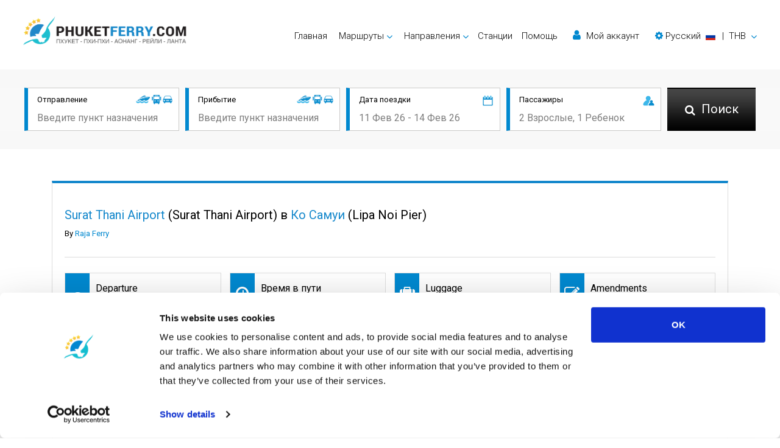

--- FILE ---
content_type: text/html; charset=utf-8
request_url: https://www.phuketferry.com/ru/surat-thani-airport-to-koh-samui-raja-ferry-0290124001.html
body_size: 10604
content:
<!DOCTYPE html>
<html lang="ru" dir="ltr">

	<head>
		<meta charset="utf-8">
<title>Забронировать и сохранить Raja Ferry Surat Thani Airport Ко Самуи 16:00</title>
<meta name="keywords" content="Raja Ferry Surat Thani Airport Ко Самуи" />
<meta name="description" content="Поиск Raja Ferry предложения от Surat Thani Airport в Ко Самуи. Сравнить и забронировать Surat Thani Airport в Ко Самуи Ferry Speedboat а также Bus с Phuketferry.com и сохранить 48 THB" />
<meta name="robots" content="index,follow" />
<meta property="og:type" content="article" />
<meta property="og:site_name" content="Phuketferry.com" />
<meta property="og:url" content="https://www.phuketferry.com/ru/surat-thani-airport-to-koh-samui-raja-ferry-0290124001.html" />
<meta property="og:title" content="Забронировать и сохранить Raja Ferry Surat Thani Airport Ко Самуи 16:00" />
<meta property="og:description" content="Поиск Raja Ferry предложения от Surat Thani Airport в Ко Самуи. Сравнить и забронировать Surat Thani Airport в Ко Самуи Ferry Speedboat а также Bus с Phuketferry.com и сохранить 48 THB" />
<script id="Cookiebot" src="https://consent.cookiebot.com/uc.js" data-cbid="b4fded9c-e245-4b78-932b-f719ca7516f7" type="text/javascript" data-blockingmode="auto"></script>
<!-- Google Tag Manager --><script>(function(w,d,s,l,i){w[l]=w[l]||[];w[l].push({'gtm.start':new Date().getTime(),event:'gtm.js'});var f=d.getElementsByTagName(s)[0],j=d.createElement(s),dl=l!='dataLayer'?'&l='+l:'';j.async=true;j.src='https://www.googletagmanager.com/gtm.js?id='+i+dl;f.parentNode.insertBefore(j,f);})(window,document,'script','dataLayer','GTM-NDDXPBS');</script><!-- End Google Tag Manager -->
<script type="application/ld+json">{  "@context": "http://schema.org",  "@type": "Product",  "aggregateRating": {    "@type": "AggregateRating",    "ratingValue": "4.4",    "reviewCount": "918"  },  "description": "Best speedboat & ferry tickets available.",  "name": "Phuketferry.com",  "image": "https://www.phuketferry.com/upload/images/5d7b5021d3101.png"}</script>

<link rel="stylesheet" href="https://cdnjs.cloudflare.com/ajax/libs/font-awesome/4.7.0/css/font-awesome.min.css" integrity="sha384-wvfXpqpZZVQGK6TAh5PVlGOfQNHSoD2xbE+QkPxCAFlNEevoEH3Sl0sibVcOQVnN" crossorigin="anonymous">
<link rel="stylesheet" href="https://cdnjs.cloudflare.com/ajax/libs/twitter-bootstrap/4.6.1/css/bootstrap.min.css" integrity="sha384-zCbKRCUGaJDkqS1kPbPd7TveP5iyJE0EjAuZQTgFLD2ylzuqKfdKlfG/eSrtxUkn" crossorigin="anonymous">
<link rel="stylesheet" href="https://cdnjs.cloudflare.com/ajax/libs/slick-carousel/1.8.1/slick.min.css" integrity="sha384-ZwVa1S/NX6dEzJaHv2OILVrnj7ERqTH6pd/ubsDTHTrgAEz2kUufO/KLo6frtnOB" crossorigin="anonymous">
<link rel="stylesheet" href="https://www.phuketferry.com/common/css/site.css?v=2601" />
<meta name="viewport" content="width=device-width, initial-scale=1">
<link rel="icon" href="https://www.phuketferry.com/common/images/favicon.ico" type="image/x-icon" />
<link rel="apple-touch-icon" href="https://www.phuketferry.com/common/images/favicon.png" sizes="76x76" />
<!--[if IE]><script src="https://cdnjs.cloudflare.com/ajax/libs/html5shiv/3.7.3/html5shiv.min.js"></script><![endif]-->
<link hreflang="en" title="English" href="https://www.phuketferry.com/surat-thani-airport-to-koh-samui-raja-ferry-0290124001.html" rel="alternate">
<link hreflang="ar" title="العربية" href="https://www.phuketferry.com/ar/surat-thani-airport-to-koh-samui-raja-ferry-0290124001.html" rel="alternate">
<link hreflang="zh" title="简体中文" href="https://www.phuketferry.com/cn/surat-thani-airport-to-koh-samui-raja-ferry-0290124001.html" rel="alternate">
<link hreflang="fr" title="Français" href="https://www.phuketferry.com/fr/surat-thani-airport-to-koh-samui-raja-ferry-0290124001.html" rel="alternate">
<link hreflang="de" title="Deutsch" href="https://www.phuketferry.com/de/surat-thani-airport-to-koh-samui-raja-ferry-0290124001.html" rel="alternate">
<link hreflang="hi" title="हिन्दी" href="https://www.phuketferry.com/hi/surat-thani-airport-to-koh-samui-raja-ferry-0290124001.html" rel="alternate">
<link hreflang="it" title="Italiano" href="https://www.phuketferry.com/it/surat-thani-airport-to-koh-samui-raja-ferry-0290124001.html" rel="alternate">
<link hreflang="ja" title="日本語" href="https://www.phuketferry.com/ja/surat-thani-airport-to-koh-samui-raja-ferry-0290124001.html" rel="alternate">
<link hreflang="ko" title="한국어" href="https://www.phuketferry.com/ko/surat-thani-airport-to-koh-samui-raja-ferry-0290124001.html" rel="alternate">
<link hreflang="pt" title="Português" href="https://www.phuketferry.com/pt/surat-thani-airport-to-koh-samui-raja-ferry-0290124001.html" rel="alternate">
<link hreflang="ru" title="Русский" href="https://www.phuketferry.com/ru/surat-thani-airport-to-koh-samui-raja-ferry-0290124001.html" rel="alternate">
<link hreflang="es" title="Español" href="https://www.phuketferry.com/es/surat-thani-airport-to-koh-samui-raja-ferry-0290124001.html" rel="alternate">
<link hreflang="th" title="ภาษาไทย" href="https://www.phuketferry.com/th/surat-thani-airport-to-koh-samui-raja-ferry-0290124001.html" rel="alternate">
	</head>

	<body>
		<!-- Google Tag Manager (noscript) --><noscript><iframe src="https://www.googletagmanager.com/ns.html?id=GTM-NDDXPBS" height="0" width="0" style="display:none;visibility:hidden"></iframe></noscript><!-- End Google Tag Manager (noscript) -->
		<!--wrapper -->
		<section id="wrapper">
			<!--header part-->
			<header id="header-part">
	<nav class="nav_bar navbar-expand-lg">
		<a class="logo" href="./">
			<img src="https://www.phuketferry.com/upload/images/5d7b5021d3102.png" alt="Phuketferry.com" title="Phuket Ferry" fetchpriority="high">
		</a>
		<button class="navbar-toggler" type="button" data-toggle="collapse" data-target="#navbarSupportedContent" aria-controls="navbarSupportedContent" aria-expanded="false" aria-label="Toggle navigation"><span class="navbar-toggler-icon"></span>
		</button>
		<div class="collapse navbar-collapse right_nav" id="navbarSupportedContent">
			<ul class="navbar">
				<li class="active"><a href="./">Главная</a>
				</li>
				<li class="dropdown"><a href="#" class="dropdown-toggle" id="Routes" role="button" data-toggle="dropdown" aria-haspopup="true" aria-expanded="false">Маршруты</a>
					<div class="dropdown-menu" aria-labelledby="Routes">
												<a href="route-phuket-koh-phi-phi.html">Пхукет ➞ Кох Пхи Пхи</a>
												<a href="route-koh-phi-phi-phuket.html">Кох Пхи Пхи ➞ Пхукет</a>
												<a href="route-phuket-koh-lanta.html">Пхукет ➞ Кох Ланта</a>
												<a href="route-phuket-ao-nang.html">Пхукет ➞ Ао Нанг</a>
												<a href="route-koh-lanta-phuket.html">Кох Ланта ➞ Пхукет</a>
												<div class="dropdown-divider"></div>
						<a href="routes.html">Все маршруты</a>
						<a href="ferry-schedule.html">Schedules and Prices</a>
						<a href="promotions.html">Акции</a>
					</div>
				</li>
				<li class="dropdown"><a href="#" class="dropdown-toggle" id="Destinations" role="button" data-toggle="dropdown" aria-haspopup="true" aria-expanded="false">Направления</a>
					<div id="destmenu" class="dropdown-menu" aria-labelledby="Destinations">
												<a href="phi-phi-island.html" data-lid="4">Кох Пхи Пхи</a>
												<a href="phuket.html" data-lid="1">Пхукет</a>
												<a href="lanta-island.html" data-lid="5">Кох Ланта</a>
												<a href="krabi.html" data-lid="2">Краби</a>
												<a href="ao-nang.html" data-lid="3">Ао Нанг</a>
												<a href="koh-lipe.html" data-lid="21">Кох Липе</a>
												<div class="dropdown-divider"></div> <a href="destinations.html">Все направления</a>
					</div>
				</li>
				<li class="dropdown"><a href="pier-information.html">Cтанции</a>
				</li>
				<li><a href="https://support.liva.com/hc/ru" rel="nofollow" target="_blank">Помощь</a>
				</li>
								<li>
					<a href="#" id="my_acount" class="my_acount"><i class="fa fa-user"></i> Мой аккаунт</a>
				</li>
								<li class="dropdown">
					<a href="#" class="dropdown-toggle" id="language-currency" role="button" data-toggle="dropdown" aria-haspopup="true" aria-expanded="false">
						<div class="d-inline text-nowrap">
							<i class="fa fa-cog"></i> 
							<span id="lang-title">Русский</span>&nbsp;
							<img class="d-inline align-middle mr-1 lzf lazyload" data-src="https://www.phuketferry.com/common/images/flag/ls-s-ru.png" alt="Русский"> &nbsp;|&nbsp;
							<span id="currency-code">THB</span>
						</div>
					</a>
					<div class="dropdown-menu dropdown-menu-right" aria-labelledby="language-currency"> 
						<div class="dropdown-frame-padding">
														<h4>Выбрать язык</h4>
							<div class="dropdown-divider"></div>
														<a href="#" class="language_selector" data-value="en" ><img class="d-inline align-middle mr-1 lzf lazyload" data-src="https://www.phuketferry.com/common/images/flag/ls-m-en.png" width="29" height="20">&nbsp; English</a>
														<a href="#" class="language_selector" data-value="ar" ><img class="d-inline align-middle mr-1 lzf lazyload" data-src="https://www.phuketferry.com/common/images/flag/ls-m-ar.png" width="29" height="20">&nbsp; العربية</a>
														<a href="#" class="language_selector" data-value="cn" ><img class="d-inline align-middle mr-1 lzf lazyload" data-src="https://www.phuketferry.com/common/images/flag/ls-m-cn.png" width="29" height="20">&nbsp; 简体中文</a>
														<a href="#" class="language_selector" data-value="fr" ><img class="d-inline align-middle mr-1 lzf lazyload" data-src="https://www.phuketferry.com/common/images/flag/ls-m-fr.png" width="29" height="20">&nbsp; Français</a>
														<a href="#" class="language_selector" data-value="de" ><img class="d-inline align-middle mr-1 lzf lazyload" data-src="https://www.phuketferry.com/common/images/flag/ls-m-de.png" width="29" height="20">&nbsp; Deutsch</a>
														<a href="#" class="language_selector" data-value="hi" ><img class="d-inline align-middle mr-1 lzf lazyload" data-src="https://www.phuketferry.com/common/images/flag/ls-m-hi.png" width="29" height="20">&nbsp; हिन्दी</a>
														<a href="#" class="language_selector" data-value="it" ><img class="d-inline align-middle mr-1 lzf lazyload" data-src="https://www.phuketferry.com/common/images/flag/ls-m-it.png" width="29" height="20">&nbsp; Italiano</a>
														<a href="#" class="language_selector" data-value="ja" ><img class="d-inline align-middle mr-1 lzf lazyload" data-src="https://www.phuketferry.com/common/images/flag/ls-m-ja.png" width="29" height="20">&nbsp; 日本語</a>
														<a href="#" class="language_selector" data-value="ko" ><img class="d-inline align-middle mr-1 lzf lazyload" data-src="https://www.phuketferry.com/common/images/flag/ls-m-ko.png" width="29" height="20">&nbsp; 한국어</a>
														<a href="#" class="language_selector" data-value="pt" ><img class="d-inline align-middle mr-1 lzf lazyload" data-src="https://www.phuketferry.com/common/images/flag/ls-m-pt.png" width="29" height="20">&nbsp; Português</a>
														<a href="#" class="language_selector" data-value="ru" data-selected="1"><img class="d-inline align-middle mr-1 lzf lazyload" data-src="https://www.phuketferry.com/common/images/flag/ls-m-ru.png" width="29" height="20">&nbsp; Русский</a>
														<a href="#" class="language_selector" data-value="es" ><img class="d-inline align-middle mr-1 lzf lazyload" data-src="https://www.phuketferry.com/common/images/flag/ls-m-es.png" width="29" height="20">&nbsp; Español</a>
														<a href="#" class="language_selector" data-value="th" ><img class="d-inline align-middle mr-1 lzf lazyload" data-src="https://www.phuketferry.com/common/images/flag/ls-m-th.png" width="29" height="20">&nbsp; ภาษาไทย</a>
														<br/>
																					<h4>Выбрать валюту</h4>
							<div class="dropdown-divider"></div>
														<a href="#" class="currency_selector" data-value="AUD" >AUD - Australian Dollar</a>
														<a href="#" class="currency_selector" data-value="CNY" >CNY - Chinese Yuan Renminbi</a>
														<a href="#" class="currency_selector" data-value="EUR" >EUR - Euro</a>
														<a href="#" class="currency_selector" data-value="GBP" >GBP - British Pound</a>
														<a href="#" class="currency_selector" data-value="THB" data-selected="1">THB - Thai Baht</a>
														<a href="#" class="currency_selector" data-value="USD" >USD - US Dollar</a>
																				</div>
					</div>
				</li>
			</ul>
		</div>
	</nav>
	<div class="clear"></div>
</header>			<!--header part-->
			<!--banner_sec-->
			<div class="inner_banner no_bg">
				<div class="information">
					<div class="container">
						<div class="row">
	<div class="col">
		<div class="inner">
			<img class="picon lzf lazyload" data-src="https://www.phuketferry.com/common/images/products-icon.png" alt="">
			<h6>Отправление</h6>
			<input class="field" id="departure" type="text" placeholder="Введите пункт назначения">
		</div>
	</div>
	<div class="col">
		<div class="inner">
			<img class="picon lzf lazyload" data-src="https://www.phuketferry.com/common/images/products-icon.png" alt="">
			<h6>Прибытие</h6>
			<input class="field" id="arrival" type="text" placeholder="Введите пункт назначения">
		</div>
	</div>
	<div class="col">
		<div class="inner">
			<img class="icon lzf lazyload" data-src="https://www.phuketferry.com/common/images/calendar-icon.png" alt="">
			<h6>Дата поездки</h6>
			<input class="field travel-date" id="traveldate" type="text" placeholder="11 Фев 26 - 14 Фев 26" readonly>
			<!-- Travel Date -->
			<div class="travel-date-popup"> <span class="close"><i class="fa fa-fw fa-times-circle-o"></i></span>
				<ul class="nav nav-pills mb-3" id="pills-tab" role="tablist">
					<li class="nav-item"> <a class="nav-link" id="pills-oneway-tab" data-toggle="pill" href="#pills-oneway" role="tab" aria-controls="pills-oneway" aria-selected="true">В ОДНУ СТОРОНУ</a>
					</li>
					<li class="nav-item"> <a class="nav-link active show" id="pills-roundtrip-tab" data-toggle="pill" href="#pills-roundtrip" role="tab" aria-controls="pills-roundtrip" aria-selected="false">ТУДА И ОБРАТНО</a>
					</li>
				</ul>
				<div class="tab-content" id="pills-tabContent">
					<div class="tab-pane fade" id="pills-oneway" role="tabpanel" aria-labelledby="pills-oneway-tab" style="line-height: 0px;">
						<input type="text" value="" class="datesingle invisible">
						<div id="datepicker-oneway" class="pt-3"></div>
					</div>
					<div class="tab-pane fade active show" id="pills-roundtrip" role="tabpanel" aria-labelledby="pills-roundtrip-tab" style="line-height: 0px;">
						<input type="text" value="" class="daterange invisible">
						<div id="datepicker-roundtrip" class="pt-3"></div>
					</div>
				</div>
			</div>
			<!-- End Travel Date -->
		</div>
	</div>
	<div class="col">
		<div class="inner">
			<img class="icon lzf lazyload" data-src="https://www.phuketferry.com/common/images/passenger-icon.png" alt="">
			<h6>Пассажиры</h6>
			<input class="field passenger" id="passenger" type="text" placeholder="2 Взрослые, 1 Ребенок" readonly>
			<!-- passengers -->
			<div class="passengers">
				<div class="d-flex text-dark">
					<div class="p-2"><strong>Взрослый</strong>  <small class="text-info">(>9 годы)</small>
					</div>
					<div class="ml-auto p-2"> <i id="adult-minus" class="fa fa-fw fa-minus-circle text-success adult-minus"></i>
						<span class="adult"></span>  <i id="adult-plus" class="fa fa-fw fa-plus-circle text-success adult-plus"></i>
					</div>
				</div>
				<div class="d-flex text-dark">
					<div class="p-2"><strong>Ребенок</strong>  <small class="text-info">(2-9 годы)</small>
					</div>
					<div class="ml-auto p-2"> <i id="child-minus" class="fa fa-fw fa-minus-circle text-success child-minus"></i>
						<span class="child"></span><i id="child-plus" class="fa fa-fw fa-plus-circle text-success child-plus"></i>
					</div>
				</div>
							</div>
			<!-- end passengers-->
		</div>
	</div>
	<div class="col search">
		<button class="button" id="search-button"><span><i class="fa fa-search"></i> Поиск</span>
		</button>
	</div>
	<ul id="daul-t" class="d-hide"><li class="ui-menu-item"><div id="ui-id-{no}" tabindex="-1" class="ui-menu-item-wrapper"><div><div class="place-icon"><strong><i class="fa fa-lg fa-fw fa-map-marker hl-text pr-2 pt-2"></i></strong></div><div class="place-desc-lt"><strong>{l}</strong></div></div></div></li></ul>
</div>
<form id="hvsearchform" action="result.html" method="post">
	<input type="hidden" name="search_location_from" id="hv_search_location_from" value="">
	<input type="hidden" name="search_location_to" id="hv_search_location_to" value="">
	<input type="hidden" name="search_zone_from" id="hv_search_zone_from" value="">
	<input type="hidden" name="search_zone_to" id="hv_search_zone_to" value="">
	<input type="hidden" name="search_depart_date" id="hv_search_depart_date" value="">
	<input type="hidden" name="search_return_date" id="hv_search_return_date" value="">
	<input type="hidden" name="search_amount_adult" id="hv_search_amount_adult" value="1">
	<input type="hidden" name="search_amount_child" id="hv_search_amount_child" value="">
	<input type="hidden" name="search_amount_infant" id="hv_search_amount_infant" value="">
	<input type="hidden" id="hv_init_start_date" value="2026-02-03">
</form>					</div>
				</div>
			</div>
			<!--banner_sec-->
			<!-- content part-->
			<section id="content-part">
				<!-- product_result_sec-->
				<div class="product_result_sec">
					<div class="container ">
						<div class="head_panel">
													</div>
						<div class="white_box product_result">
							<div class="head">
								<div class="row v-center">
									<div class="col desc">
										<h1><span>Surat Thani Airport</span> (Surat Thani Airport) в <span>Ко Самуи</span> (Lipa Noi Pier)</h1>
										<span class="by">By <span>Raja Ferry</span>
										</span>
									</div>
								</div>
							</div>
							<div class="trip_detail">
								<div class="row">
									<div class="col-xl-3 col-lg-4 col-md-6">
										<div class="gradient_box">	<span class="icon"><i class="fa fa-arrow-circle-o-down"></i></span>
											<h4>Departure</h4>
											<span><span>16:00</span> Surat Thani Airport, Surat Thani Airport</span>
										</div>
									</div>
									<div class="col-xl-3 col-lg-4 col-md-6">
										<div class="gradient_box">	<span class="icon"><i class="fa fa-clock-o"></i></span>
											<h4>Время в пути</h4>
											<span>3:30 ЧАСЫ</span>
										</div>
									</div>
									<div class="col-xl-3 col-lg-4 col-md-6">
										<div class="gradient_box">	<span class="icon"><i class="fa fa-suitcase"></i></span>
											<h4>Luggage</h4>
											<span>10 KG per passenger</span>
										</div>
									</div>
									<div class="col-xl-3 col-lg-4 col-md-6">
										<div class="gradient_box">	<span class="icon"><i class="fa fa-edit"></i></span>
											<h4>Amendments</h4>
											<span>200 THB</span>
										</div>
									</div>
									<div class="col-xl-3 col-lg-4 col-md-6">
										<div class="gradient_box">	<span class="icon"><i class="fa fa-arrow-circle-o-up"></i></span>
											<h4>Arrival</h4>
											<span><span>19:30</span> Ко Самуи, Lipa Noi Pier</span>
										</div>
									</div>
									<div class="col-xl-3 col-lg-4 col-md-6">
										<div class="gradient_box">	<span class="icon"><img class="icon lzf lazyload" data-src="https://www.phuketferry.com/common/images/return-icon.png" alt=""></span>
											<h4>Refund</h4>
											<span>Full Refundable</span>
										</div>
									</div>
									<div class="col-xl-3 col-lg-4 col-md-6">
										<div class="gradient_box">	<span class="icon"><i class="fa fa-check-circle"></i></span>
											<h4>Confirmation</h4>
											<span>Instant Confirmation</span>
										</div>
									</div>
									<div class="col-xl-3 col-lg-4 col-md-6">
										<div class="gradient_box">	<span class="icon"><i class="fa fa-ban"></i></span>
											<h4>Cancellation</h4>
											<span>3 Days before departure date</span>
										</div>
									</div>
								</div>
							</div>

							<div class="row">
								<div class="col-xl-3 col-lg-3 col-md-6 col-sm-6 mt-2">
									<h4>Цена</h4>
								</div>
								<div class="col-xl-3 col-lg-3 col-md-6 col-sm-6 mt-2">
									<h4>
										<span class="text-dark"><del>400</del></span>
										<span style="color:#f55516" class="">352</span> <span class="text-dark">THB</span>
									</h4>
								</div>
								<div class="col-xl-3 col-lg-3 col-md-6 col-sm-6 mt-2 ">
									<h5>Скидка <span style="color:#f55516">12 %</span></h5>
								</div>
								<div class="col-xl-3 col-lg-3 col-md-6 col-sm-6">
									<button type="button" class="btn btn-secondary" disabled>Book</button>
								</div>
							</div>

														<div class="text-body"></div>
							<div class="row">
								<div class="col-lg-12">
									<div class="text-body pb-0">
										<h3 id="refund_policy" class="pb-0">Trip Information</h3>
									</div>
								</div>
							</div>
														<div class="text-body p-0 d-hide"></div>
							<div class="row">
								<div class="col-lg-12">
									<div class="text-body">
										<ul class="list">
																						<li>Bus (Phantip): Surat Thani Airport - Donsak Pier (1hr 50mins)</li>
																						<li>Time stated is only for estimation. The delay of arrival time due to traffic jam is not include in time estimation.</li>
																					</ul>
									</div>
								</div>
							</div>
														<div class="text-body p-0 "></div>
							<div class="row">
								<div class="col-lg-12">
									<div class="text-body">
										<ul class="list">
																						<li>Ferry: Donsak Pier - Koh Samui (Lipa Noi Pier) (1hr 30mins)</li>
																						<li>(this time does not include waiting time yet)</li>
																						<li>Time stated is only for estimation. The actual time schedule is subject to change without prior notice due to unpredictable weather conditions and fortuitous events.</li>
																					</ul>
									</div>
								</div>
							</div>
														
							<div class="text-body pb-0"></div>
							<div class="row">
								<div class="col-lg-12">
									<div class="text-body pr-0">
										<h3>На первом плане</h3>
									</div>
								</div>
								<div class="col-xl-6 col-lg-6 col-md-6">
									<div class="text-with-image">
										<div class="sub " onclick="location.href='surat-thani-airport.html'">
											<figure class="pr-2" style="float:left">
												<img class="lzf lazyload" data-src="https://www.phuketferry.com/upload/images/2209/632aa41b96297.jpg" alt="Surat Thani Airport">
											</figure>
											<div class="text">
												<h5><span>Surat Thani Airport</span></h5>
												<a href="surat-thani-airport.html">													График оправления паромов и цены												</a>											</div>
										</div>
									</div>
								</div>
								<div class="col-xl-6 col-lg-6 col-md-6">
									<div class="text-with-image">
										<div class="sub " onclick="location.href='samui-island.html'">
											<figure class="pr-2" style="float:left">
												<img class="lzf lazyload" data-src="https://www.phuketferry.com/upload/images/2208/62f26f176b56c.jpg" alt="Ко Самуи">
											</figure>
											<div class="text">
												<h5><span>Ко Самуи</span></h5>
												<a href="samui-island.html">													График оправления паромов и цены												</a>											</div>
										</div>
									</div>
								</div>
							</div>

							<div class="text-body pb-0"></div>
							<div class="row">
								<div class="col-lg-12">
									<div class="text-body pr-0">
										<h3>Причалы и места сбора</h3>
									</div>
								</div>
								<div class="col-xl-6 col-lg-6 col-md-6">
									<div class="text-with-image">
										<div class="sub " onclick="location.href='surat-thani-airport-surat-thani.html'">
											<figure class="pr-2" style="float:left">
												<img class="lzf lazyload" data-src="https://www.phuketferry.com/upload/images/2208/62f85bca8e207.jpg" alt="Surat Thani Airport">
											</figure>
											<div class="text">
												<h5><span>Surat Thani Airport</span></h5>
												<a href="surat-thani-airport-surat-thani.html">													Читать далее												</a>											</div>
										</div>
									</div>
								</div>
								<div class="col-xl-6 col-lg-6 col-md-6">
									<div class="text-with-image">
										<div class="sub " onclick="location.href='lipa-noi-pier-samui-island.html'">
											<figure class="pr-2" style="float:left">
												<img class="lzf lazyload" data-src="https://www.phuketferry.com/upload/images/2209/63247f7abab93.jpg" alt="Lipa Noi Pier">
											</figure>
											<div class="text">
												<h5><span>Lipa Noi Pier</span></h5>
												<a href="lipa-noi-pier-samui-island.html">													Читать далее												</a>											</div>
										</div>
									</div>
								</div>
							</div>

						</div>
					</div>
				</div>
				<!-- product_result_sec-->

				<!--rating_bar-->
				<div class="rating_bar">
	<div class="container">
					</div>
</div>				<!--rating_bar-->
				<!--hidden var-->
				<input type="hidden" id="hv_from_locationid" value="" />
				<input type="hidden" id="hv_to_locationid" value="" />
				<!--hidden var-->
			</section>
			<!-- content part-->
			<!-- bar-->
			<footer>
	<div class="footer-top">
		<div class="container">
			<div class="row">
				<div class="col-xl-6 col-lg-5 col-md-12">
					<h4>Направления паромов</h4>
					<ul class="list">
												<li><a href="ao-nang.html">Ао Нанг Паром</a></li>						
												<li><a href="nakhon-si-thammarat-airport.html">Аэропорт Накхон Си Тхаммарат Паром</a></li>						
												<li><a href="samui-airport.html">Аэропорт Самуи Паром</a></li>						
												<li><a href="suvarnabhumi-airport.html">Аэропорт Суварнабхуми Паром</a></li>						
												<li><a href="surat-thani-airport.html">Аэропорт Сураттхани Паром</a></li>						
												<li><a href="ayutthaya.html">Аюттхая Паром</a></li>						
												<li><a href="bangkok.html">Бангкок Паром</a></li>						
												<li><a href="nakhon-si-thammarat-town.html">Город Накхон Си Тхаммарат Паром</a></li>						
												<li><a href="surat-thani-town.html">Город Сураттхани Паром</a></li>						
												<li><a href="donsak.html">Донсак Паром</a></li>						
												<li><a href="chumphon-train-station.html">Железнодорожная станция Чумпхон Паром</a></li>						
												<li><a href="surat-thani-train-station.html">Железнодорожный вокзал Сураттхани Паром</a></li>						
												<li><a href="kanchanaburi.html">Канчанабури Паром</a></li>						
												<li><a href="khlong-thom.html">Клонг Том Паром</a></li>						
												<li><a href="koh-bulon.html">Кох Булон Паром</a></li>						
												<li><a href="koh-jum.html">Кох Джум Паром</a></li>						
												<li><a href="koh-kradan.html">Кох Крадан Паром</a></li>						
												<li><a href="koh-kood.html">Кох Куд Паром</a></li>						
												<li><a href="lanta-island.html">Кох Ланта Паром</a></li>						
												<li><a href="koh-laoliang.html">Кох Лаолианг Паром</a></li>						
												<li><a href="koh-libong.html">Кох Либонг Паром</a></li>						
												<li><a href="koh-lipe.html">Кох Липе Паром</a></li>						
												<li><a href="koh-mak.html">Кох Мак Паром</a></li>						
												<li><a href="koh-mook.html">Кох Мук Паром</a></li>						
												<li><a href="koh-nang-yuan.html">Кох Нанг Юань Паром</a></li>						
												<li><a href="koh-ngai.html">Кох Нгай Паром</a></li>						
												<li><a href="koh-pu.html">Кох Пу Паром</a></li>						
												<li><a href="phi-phi-island.html">Кох Пхи Пхи Паром</a></li>						
												<li><a href="koh-samet.html">Кох Самет Паром</a></li>						
												<li><a href="koh-tarutao.html">Кох Тарутао Паром</a></li>						
												<li><a href="koh-chang.html">Кох Чанг Паром</a></li>						
												<li><a href="koh-yao-noi.html">Кох Яо Ной Паром</a></li>						
												<li><a href="koh-yao-yai.html">Кох Яо Яй Паром</a></li>						
												<li><a href="krabi.html">Краби Паром</a></li>						
												<li><a href="khao-lak.html">Кхао Лак Паром</a></li>						
												<li><a href="lampang.html">Лампанг Паром</a></li>						
												<li><a href="lamphun.html">Лампхун Паром</a></li>						
												<li><a href="langkawi.html">Лангкави Паром</a></li>						
												<li><a href="mae-hong-son.html">Мэ Хонг Сон Паром</a></li>						
												<li><a href="nakhon-ratchasima.html">Накхон Ратчасима Паром</a></li>						
												<li><a href="nakhon-si-thammarat.html">Накхон Си Тхаммарат Паром</a></li>						
												<li><a href="khao-sok-national-park.html">Национальный парк Кхао Сок Паром</a></li>						
												<li><a href="naka-island.html">Остров Нака Паром</a></li>						
												<li><a href="phangan-island.html">Остров Пханган Паром</a></li>						
												<li><a href="racha-island.html">Остров Рача Паром</a></li>						
												<li><a href="samui-island.html">Остров Самуи Паром</a></li>						
												<li><a href="tao-island.html">Остров Тао Паром</a></li>						
												<li><a href="pattaya.html">Паттайя Паром</a></li>						
												<li><a href="ratchaprapha-dam.html">Плотина Ратчапрапха Паром</a></li>						
												<li><a href="prachuap-khiri-khan.html">Прачуап Кхири Кхан Паром</a></li>						
												<li><a href="phang-nga.html">Пханг Нга Паром</a></li>						
												<li><a href="phuket.html">Пхукет Паром</a></li>						
												<li><a href="railay.html">Райлай Паром</a></li>						
												<li><a href="rayong.html">Районг Паром</a></li>						
												<li><a href="satun.html">Сатун Паром</a></li>						
												<li><a href="siem-reap.html">Сиемреап Паром</a></li>						
												<li><a href="songkhla.html">Сонгкхла Паром</a></li>						
												<li><a href="surat-thani.html">Сураттани Паром</a></li>						
												<li><a href="tak.html">Так Паром</a></li>						
												<li><a href="trang.html">Транг Паром</a></li>						
												<li><a href="trat.html">Трат Паром</a></li>						
												<li><a href="hat-yai.html">Хат Яй Паром</a></li>						
												<li><a href="hua-hin.html">Хуа Хин Паром</a></li>						
												<li><a href="chiang-mai.html">Чиангмай Паром</a></li>						
												<li><a href="chonburi.html">Чонбури Паром</a></li>						
												<li><a href="chumphon.html">Чумпхон Паром</a></li>						
											</ul>
					<h4>Карта сайта</h4>
					<ul class="list">
						<li><a href="./">Главная</a>
						</li>
						<li><a href="destinations.html">Направления</a>
						</li>
						<li><a href="ferry-schedule.html">Schedules and Prices</a>
						</li>
						<li><a href="pier-information.html">Cтанции</a>
						</li>
						<li><a href="promotions.html">Акции</a>
						</li>
						<li><a href="events.html">События</a>
						</li>
						<li><a href="news.html">Новости</a>
						</li>
						<li><a href="operators.html">Операторы</a>
						</li>
						<li><a href="reviews.html">Отзывы</a>
						</li>
						<li><a href="https://support.liva.com/hc/ru" rel="nofollow" target="_blank">Часто задаваемые вопросы</a>
						</li>
						<li><a href="blog.html">Travel Guide</a>
						</li>
						<li><a href="legal-mention.html">Юридическое уведомление</a>
						</li>
						<li><a href="terms-and-conditions.html">Условия и положения</a>
						</li>
						<li><a href="privacy-policy.html">Политика конфиденциальности</a>
						</li>
						<li><a href="cookie-policy.html">Политика использования файлов cookie</a>
						</li>
						<li><a href="sitemap.html">Карта сайта</a>
						</li>
						<li><a href="https://support.liva.com/hc/ru/requests/new" rel="nofollow" target="_blank">Свяжитесь с нами</a>
						</li>
					</ul>
					<h4>Партнерские сайты</h4>
					<ul class="list">
												<li><a href="https://www.ferrysamui.com/" title="www.ferrysamui.com" target="_blank">Ferrysamui.com</a></li>						
												<li><a href="https://www.baliferry.com/" title="www.baliferry.com" target="_blank">Baliferry.com</a></li>						
											</ul>
					<h4>Партнерские услуги</h4>
					<ul class="list">
						<li><a href="https://operator.liva.com/?login=1" target="_BLANK">Партнерский центр</a>
						</li>
						<li><a href="https://operator.liva.com/?signup=1" target="_BLANK">Стать партнером</a>
						</li>
						<li>
														<a href="#" id="travel_agent">Travel Agent Program</a>
													</li>
					</ul>
				</div>
				<div class="col-xl-3 col-lg-4 col-md-6">
					<h4>Свяжитесь с нами</h4>
										<a href="https://support.liva.com/hc/ru/requests/new" class="link" rel="nofollow" target="_blank"><i class="fa fa-envelope-o"></i> Отправить запрос</a>
					<a href="#" role="button" class="link" id="chat-button"><i class="fa fa-comment-o"></i>Чат с нами</a>
					<span class="contact"><a href="https://m.me/PhuketFerryByLiva" class="link" rel="nofollow" target="_blank"><img class="lzf lazyload" data-src="https://www.phuketferry.com/common/images/messenger-icon.png" alt="Messenger" title="Messenger" height="17">Connect by Messenger</a></span>					<span class="contact"><a href="https://wa.me/6625440040" class="link" rel="nofollow" target="_blank"><img class="lzf lazyload" data-src="https://www.phuketferry.com/common/images/whatsapp-icon.png" alt="WhatsApp" title="WhatsApp" height="16">Connect by WhatsApp</a></span>
					<span class="contact"><a href="line://ti/p/@liva.com" class="link" rel="nofollow" target="_blank"><img class="lzf lazyload" data-src="https://www.phuketferry.com/common/images/line-icon.png" alt="LINE" title="LINE" height="17">Connect by LINE</a></span>
					<div class="container p-0 mt-4">
						<div class="row pb-1">
							<div class="col-3 text-left ft-lt"><strong>12:56</strong></div>
							<div class="col-5 text-left mt-1 ft-ct">Time in Thailand<br/>(UTC+07:00)
							</div>
						</div>
						<div class="row">
							<div class="col-8 text-center border-top border-bottom py-2 px-0 mb-2 ft-flt">вторник 03 Февраль 2026, 12:56pm</div>
						</div>
												<div class="row ">
							<div class="col-3 text-left">понедельник</div>
							<div class="col-5 text-right">08am - 12am</div>
						</div>
												<div class="row text-success">
							<div class="col-3 text-left">вторник</div>
							<div class="col-5 text-right">08am - 12am</div>
						</div>
												<div class="row ">
							<div class="col-3 text-left">среда</div>
							<div class="col-5 text-right">08am - 12am</div>
						</div>
												<div class="row ">
							<div class="col-3 text-left">четверг</div>
							<div class="col-5 text-right">08am - 12am</div>
						</div>
												<div class="row ">
							<div class="col-3 text-left">пятница</div>
							<div class="col-5 text-right">08am - 12am</div>
						</div>
												<div class="row ">
							<div class="col-3 text-left">суббота</div>
							<div class="col-5 text-right">10am - 07pm</div>
						</div>
												<div class="row ">
							<div class="col-3 text-left">воскресенье</div>
							<div class="col-5 text-right">10am - 07pm</div>
						</div>
											</div>
					<ul class="phone mt-4">
						<li>
							LiVa.com (Asia)
						</li>
						<li></li>
						<li>
							89/27 Chaofah Road
						</li>
						<li></li>
						<li>
							Chalong District
						</li>
						<li></li>
						<li>
							Muang Phuket
						</li>
						<li></li>
						<li>
							Phuket Province
						</li>
						<li></li>
						<li>
							Thailand, 83130
						</li>
						<li></li>
					</ul>
				</div>
				<div class="col-xl-3 col-lg-3 col-md-6">
					<h4>Свяжитесь с нами</h4>
					<ul class="social">
						<li><a href="https://www.facebook.com/PhuketFerryByLiva" target="_blank"><i class="fa fa-facebook-f"></i></a></li>
						<li><a href="https://twitter.com/Phuketferry1" target="_blank"><i class="fa fa-twitter"></i></a></li>
						<li><a href="https://www.instagram.com/phuketferry" target="_blank"><i class="fa fa-instagram"></i></a></li>
						<li><a href="https://goo.gl/maps/s2UjBQt47PD2" target="_blank"><i class="fa fa-google-plus"></i></a></li>
						<li><i class="fa fa-youtube disabled"></i></li>
						<li><i class="fa fa-linkedin disabled"></i></li>
					</ul>
					<h4>Авторские права</h4>
					<p>© LiVa.com</p>
					<p class="small mt-3">
						<img class="lzf lazyload rounded-circle float-left justify-content-center" data-src="https://www.phuketferry.com/common/images/tat-logo.png" width="50" height="50" alt="TAT License 31/01211" title="TAT License 31/01211"/>
						<span class="ml-1 float-left mt-3 tat-license">TAT License 31/01211</span>
					</p>
				</div>
			</div>
		</div>
	</div>
	<div class="payment_sec">
		<img class="lzf lazyload" data-src="https://www.phuketferry.com/common/images/payment-mode.png" alt="Visa, Mastercard, American Express и Paypal. Проверено с помощью SSL-сертификата, 256-битное шифрование безопасности">
	</div>
</footer>			<!-- bar-->
		</section>
		<!--wrapper -->
		<!-- login form -->
		<div class="modal fade" id="m_signin">
	<div class="modal-dialog">
		<div class="modal-content">
			<button type="button" class="close" data-dismiss="modal"><i class="fa fa-close"></i></button>
			<div class="modal-body">
				<div class="popup_box">
					<div id="signin">
						<div class="phead">Войти</div>
						<p>By signing in or creating an account, you agree with our <a href="terms-and-conditions.html" target="_blank">Условия и положения</a> and <a href="privacy-policy.html" target="_blank">Политика конфиденциальности</a>.</p> <span class="label-error msi-text-center" id="fsi_facebook_error"></span><a id="fsi_facebook" role="button" class="btn facebook"><i class="fa fa-facebook"></i> Sign In with <strong>Facebook</strong></a>	 <span class="label-error msi-text-center" id="fsi_google_error"></span><a id="fsi_google" role="button" class="btn google"><i class="fa fa-google"></i> Sign In with <strong>Google</strong></a>	 <span class="or">or Sign In with <strong>Email Address</strong></span>
						<div id="signin_container">
							<form id="signin_form">
								<fieldset>
									<span class="label-error" id="fsi_email_error"></span>
									<input id="fsi_email" type="text" class="form-control msiinput" placeholder="Электронная почта" maxlength="64">
									<span class="label-error" id="fsi_password_error"></span>
									<input id="fsi_password" type="password" class="form-control msiinput" placeholder="Пароль"> <a role="button" id="fgpass_link" class="forgot_pwd">Забыли пароль?</a>
									<input type="submit" class="button" value="Войти">
								</fieldset>
							</form>
							<div class="overlay-element overlay-box d-hide"></div>
							<div class="overlay-element overlay-spinner text-center d-hide">
								<div class="spinner-border text-dark"><span class="sr-only">Loading...</span></div>
							</div>
						</div>
						<span>Don't have an account? <a id="signup_link" role="button">Sign up</a></span>
					</div>
					<div id="signup" class="d-hide">
						<div class="phead">Sign Up</div>
						<p>By signing in or creating an account, you agree with our <a href="terms-and-conditions.html" target="_blank">Условия и положения</a> and <a href="privacy-policy.html" target="_blank">Политика конфиденциальности</a>.</p> <span class="label-error msi-text-center" id="fsu_facebook_error"></span><a id="fsu_facebook" role="button" class="btn facebook"><i class="fa fa-facebook"></i> Sign Up with <strong>Facebook</strong></a>	 <span class="label-error msi-text-center" id="fsu_google_error"></span><a id="fsu_google" role="button" class="btn google"><i class="fa fa-google"></i> Sign Up with <strong>Google</strong></a>	 <span class="or">or Sign up with <strong>Email Address</strong></span>
						<div id="signup_container">
							<form id="signup_form">
								<fieldset>
									<span class="label-error" id="fsu_firstname_error"></span>
									<input id="fsu_firstname" type="text" class="form-control msiinput" placeholder="Enter First Name">
									<span class="label-error" id="fsu_lastname_error"></span>
									<input id="fsu_lastname" type="text" class="form-control msiinput" placeholder="Enter Last Name">
									<span class="label-error" id="fsu_email_error"></span>
									<input id="fsu_email" type="text" class="form-control msiinput" placeholder="Электронная почта" maxlength="64">
									<span class="label-error" id="fsu_password_error"></span>
									<input id="fsu_password" type="password" class="form-control msiinput pr-password" placeholder="Пароль">
									<span class="label-error" id="fsu_confirm_password_error"></span>
									<input id="fsu_confirm_password" type="password" class="form-control msiinput" placeholder="Confirm Password">
									<input type="submit" class="button" value="Create Account">
								</fieldset>
							</form>
							<div class="overlay-element overlay-box d-hide"></div>
							<div class="overlay-element overlay-spinner text-center d-hide">
								<div class="spinner-border text-dark"><span class="sr-only">Loading...</span></div>
							</div>
						</div>
						<span>Already have an account? <a id="signin_link" role="button">Войти</a></span>
					</div>
					<div id="fgpass" class="d-hide">
						<div class="phead">Забыли пароль?</div>
						<p>Please enter the email address you use to log in, and we'll email you a secure link to reset your password.</p>
						<div id="fgpass_container">
							<form id="fgpass_form">
								<fieldset>
									<span class="label-error" id="ffp_email_error"></span>
									<input id="ffp_email" type="text" class="form-control msiinput" placeholder="Enter Email Address" maxlength="64">
									<input type="submit" class="button" value="Send Link">
								</fieldset>
							</form>
							<div class="overlay-element overlay-box d-hide"></div>
							<div class="overlay-element overlay-spinner text-center d-hide">
								<div class="spinner-border text-dark"><span class="sr-only">Loading...</span></div>
							</div>
						</div>
						<span>Return to <a id="return_signin_link" role="button">Войти</a></span>
					</div>
					<div id="signup_complete" class="d-hide">
						<div class="phead">Your registration is complete</div>
						<form>
							<p id="signup_complete_msg">Dear {firstname}<br/>A warm welcome, and thank you for becoming an official member of <a href="my-account.html">{sitetitle}</a>.<br/><br/>As a member, you are able to view all of all your bookings, check for trip updates, update your profile, change your password, print your e-tickets and more.<br/><br/>We have sent a membership email to <a href="mailto:{email}">{email}</a><br/><br/>If you have any questions, please feel free to contact us.<br/><br/>Best regards,<br/>{sitename} Team<br/><br/></p>
							<fieldset>
								<a class="button" href="my-account.html">View My Account</a>
							</fieldset>
						</form>
					</div>
					<div id="fgpass_complete" class="d-hide">
						<div class="phead">Забыли пароль?</div>
						<form>
							<p id="fgpass_complete_msg">Your password reset email has been sent to <a href="mailto:{email}">{email}</a>.<br><br>Please check your email and click on the link to reset your password.</p>
							<fieldset>
								<a id="fgpass_complete_bttn" class="button" role="button">OK</a>
							</fieldset>
						</form>
					</div>
				</div>
				<input type="hidden" id="hv_goauth_cid" value="184552008967-n8s4d8s02o14k2us9pa0k62gdli5fbfk.apps.googleusercontent.com" />
				<input type="hidden" id="hv_foauth_aid" value="1409615209535053" />
			</div>
		</div>
	</div>
</div>		<!-- login form -->
		<input type="hidden" id="hv_pagedata" value="https://www.phuketferry.com/,arcproductroute,ru,,ec9e8bad99828dfb">
<script src="https://cdnjs.cloudflare.com/ajax/libs/jquery/3.6.0/jquery.min.js" integrity="sha384-vtXRMe3mGCbOeY7l30aIg8H9p3GdeSe4IFlP6G8JMa7o7lXvnz3GFKzPxzJdPfGK" crossorigin="anonymous" defer></script>
<script src="https://cdnjs.cloudflare.com/ajax/libs/twitter-bootstrap/4.6.1/js/bootstrap.min.js" integrity="sha384-VHvPCCyXqtD5DqJeNxl2dtTyhF78xXNXdkwX1CZeRusQfRKp+tA7hAShOK/B/fQ2" crossorigin="anonymous" defer></script>
<script src="https://cdnjs.cloudflare.com/ajax/libs/lazysizes/5.3.2/lazysizes.min.js" integrity="sha384-3gT/vsepWkfz/ff7PpWNUeMzeWoH3cDhm/A8jM7ouoAK0/fP/9bcHHR5kHq2nf+e" crossorigin="anonymous"></script>
<script src="https://cdnjs.cloudflare.com/ajax/libs/jquery.appear/0.4.1/jquery.appear.min.js" integrity="sha384-TbX3eHSA89r62hmEYVetSwCzhzBC6FDKUCm8/fQEDcuzx8UorhcumymPy2QFI2pw" crossorigin="anonymous" defer></script>
<script src="https://cdnjs.cloudflare.com/ajax/libs/slick-carousel/1.8.1/slick.min.js" integrity="sha384-YGnnOBKslPJVs35GG0TtAZ4uO7BHpHlqJhs0XK3k6cuVb6EBtl+8xcvIIOKV5wB+" crossorigin="anonymous" defer></script>
<script src="https://cdnjs.cloudflare.com/ajax/libs/moment.js/2.29.1/moment.min.js" integrity="sha384-Uz1UHyakAAz121kPY0Nx6ZGzYeUTy9zAtcpdwVmFCEwiTGPA2K6zSGgkKJEQfMhK" crossorigin="anonymous" defer></script>
<script type="text/javascript" src="https://www.phuketferry.com/common/js/site.js?v=2601" defer></script>
	</body>

</html>

--- FILE ---
content_type: text/html; charset=utf-8
request_url: https://www.phuketferry.com/ru/common/ajaxgetlocationlist
body_size: 14058
content:
[[0,1,2,3,4,5,6,7,8,9,10,11,12,13,14,15,16,17,18,19,20,21,22,23,24,25,26,27,28,29,30,31,32,33,34,35,36,37,38,39,40,41,42,43,44,45,46,47,48,49,50,51,52,53,54,55,56,57,58,59,60,61,62,63,64,65,66,67,68,69,70,71,72,73,74,75,76,77,78,79,80,81,82,83,84,85,86,87,88,89,90,91,92,93,94,95,96,97,98,99,100,101,102,103,104,105,106,107,108],[1,2,4,6,0,7,13,3,5,8,11,12,9,10,14,16,17,18,19,20,21,22,23,24,25,26,27,28,15,30,31,29,32,33,54,109,39,37,110,34,57,40,42,43,35,41,111,112,44,45,49,48,47,46,89,51,52,53,55,113,60,59,58,64,63,62,61,66,65,67,68,69,70,114,72,73,50,100,74,75,76,77,78,79,80,81,82,84,83,85,86,87,115,88,108,90,116,117,92,93,94,95,96,97,91,106,98,99,102,103,104,101,118,105,119,107,120,36,121],[[1,2,4,6,8,11,12,13,9,10,14,15,44,75,76,45,52],[0,2,4,6,8,11,12,13,10,9,30,29,44,14,52,16,54,39,53,72,75,45,76,80,107,35],[0,1,4,8,11,12,13,10,9,44,52,30,74,75,45,79,76,29],[4,7,12,11,8,2,1,0,45,5,67,68,69,33,92,93,94,95,96,97,91],[13,2,1,0,3,5,12,11,8,6,33,44,45,7,67,68,69,52,30,74,75,10,76,79,116,92,93,94,95,96,97,91],[4,3],[4,13,12,11,8,2,1,0,52,79,10,30,74],[4],[4,13,11,12,2,1,0,6,52,30,74,10,79],[1,2,0,30,31,29,74,77],[1,2,30,29,31,75,44,11,12,4,0,74,52,77,8,13,6,14],[8,2,1,0,12,13,4,6,44,70,114,52,30,74,75,10,76,45,79],[11,8,2,1,0,13,4,6,44,70,52,30,74,75,10,76,45,79],[8,2,1,0,12,11,4,6,44,52,30,74,75,10,76,45,79],[0,52,1,10],[0,16,17,18,19,20,21,22,23,24,25,26,27,28],[15,1],[15],[15],[15],[15],[15],[15],[15],[15],[15],[15,54,39,53],[15,28],[15],[9,10,1,31,2],[9,10,1,31,52,2,8,11,12,13,4,6,77,79,75,76,44,105],[29,32,9,10,30,74],[31],[4,3],[54,109,39,37,110,53,35],[34,57,54,39,110,37,40,42,43,89,1,120,112,2,41],[54,39,41],[34,35,57,40,41,43,89],[34,35,57,40,41,43,111,112,89,108,2,1],[34,35,57,40,41,43,111,112,51,53,54,55,113,59,60,58,26,64,61,62,63,2,78,1,87,88,108,89,106],[35,54,39,34],[54,39,35,36],[35,36],[35,54,39],[4,13,12,11,2,1,0,70,75,10,45,76,30,74],[4,12,117,8,2,0,1],[49,73,50],[49,73],[49,73],[48,47,46,81,82,84,83,85,86,73,90,98,99,100],[46,90],[39,53],[1,14,74,30,2,8,11,12,13,4,6,10,0],[39,54,64,113,57,34,60,59,58,26,63,62,61,55,40,78,1,2,115,88,51,106],[39,53,113,57,34,60,59,58,26,2],[39,53],[54,39,53],[54,39,53,64],[54,39,53,64],[54,39,53],[54,39,53,64],[53,39,64,118],[53,39,64,118],[53,39,64,118],[61,62,63,39,53,78,60,58,1,2,87,88],[66],[65],[4,3],[4,3],[4,3],[44,12,11],[52],[1],[48,47,49,46,100,81,82,84,85,86,83,90,98,99],[30,52,2,8,11,12,13,4,6,31,9,10,77,79,75,76,105],[2,1,44,11,12,4,10,76,0,30,74],[75,2,0,44,11,12,4,1,30,74,14],[74,30,9,10],[64,39,53,118],[8,11,12,13,4,6,74,30,2],[1],[73,49],[49,73],[73,49],[73,49],[73,49],[73,49],[53,39,64,101],[53,39,64,101],[35,54,39],[49,73,50],[30,29,74,3,4],[3,4],[3,4],[3,4],[4,3],[4,3],[3],[49,73],[49,73],[73,49],[46,102,103,87,88,49,73,50,104],[46,101,49,50,73],[101],[101],[74,30],[39,53,119],[1],[121,37,39,54]],[[0,2,4,9,10,11,12,8,13,29,30,44,52,16,72,14,75,76,39,64,53,80,35,38,6,3,45,107],[0,1,4,9,10,11,12,8,13,44,54,39,74,30,52,75,76,79,64,53,38,6,3,45,29,35],[0,1,2,3,5,6,7,8,11,12,13,33,44,45,67,68,69,74,30,52,10,75,76,79,92,94,93,95,96,91],[0,1,13,8,11,12,4,74,30,52,79,10],[1,2,4,9,11,12,8,13,14,15,44,10,75,76,6,52,3,45],[3,4],[4,0,1,2,8,11,12,44,74,30,52,79,6,10],[4,5,67,68,69,33,92,93,94,95,96,97,91],[4,3],[0,1,2,4,11,12,13,74,30,52,79,6,10,3,45],[0,1,2,4,8,12,13,44,70,74,30,52,10,75,76,79,6,3],[0,1,2,4,8,11,13,44,70,74,30,52,10,75,76,79,6,3,45],[0,1,2,29,30,31,74,77],[0,1,2,29,30,31,44,11,12,13,4,75,74,8,52,77,14,6],[0,1,52,10,76],[15,1],[15],[15],[15],[15],[15],[15],[15],[15],[15],[15,54,39,53],[15],[15,27],[0,16,17,18,19,20,21,22,23,24,25,26,27,28],[9,10,1,31,74,52,2,8,11,12,13,4,77,79,6,91,44,75,76,105],[9,10,29,32,30,74],[10,1,31,9,91,2],[31],[4,3],[34,35,36,40,41,43,53,39,56,57,26,58,59,60,1,89,108],[34],[34,35,36,40,41,43,51,53,54,55,56,57,26,58,59,60,61,62,63,64,1,78,87,88,106,89,108],[34,35,108],[34,35],[35,37,38,39,54,53,40],[35,37,38,39,54,53],[35,37,38,39,53],[35],[35,37,38,39],[37,38,39,40,42,43,89,34,41,1],[37,38,39,35,36],[38,39],[38,39,35],[4,13,12,11,2,0,1,70,10,75,76,30],[4,0,1,2,44,11,12,13,3],[46,47,48,73,81,82,83,84,85,86,90,98,99,100,101,102],[49,73],[49,73],[49,50,73,101,102],[35,38,39,37],[39,53],[1,14,71,74,30,2,8,11,12,13,4,10,0,6],[39,54,56,57,34,26,58,59,60,61,62,63,64,1,78,87,88,51,55,106],[39,53],[54,39,53],[54,39,53,64],[54,39,53],[54,39,53,64],[53,61,62,63,39,78,60,57,58,87,88],[53,39,64],[53,39,64],[53,39,64],[65],[66],[4,3],[4,3],[4,3],[11,12,44],[11],[1],[46,48,47,81,83,84,82,85,86,49,90,98,99,100,101,102],[46,90,101,102],[73,49],[52,2,8,11,12,13,4,10,9,31,77,79,6,91,44,75,76,105],[0,1,2,44,11,12,13,4,10,76,74,30],[75,0,11,12,13,4,1,2,44,74,30],[10,9,30,74],[64,39,53],[2,8,11,12,13,4,74,30,6],[1],[49,73],[49,73],[49,73],[49,73],[49,73],[49,73],[64,39,101],[53],[64,39,53,101],[38,39],[49,73,50],[4],[45],[4,3],[3,4],[3,4],[4,3],[4,3],[3,4],[3,4],[39,53],[49,73],[49,73],[101],[101],[101],[102,103,87,88,104],[78,61,62,63],[30,74],[106],[1],[35],[41,42],[108]],[[6,122,3,["Rassada Pier","رصيف راسادا","拉萨达码头","Jetée Rassada","","","Molo di Rassada","ラサダ桟橋","라사다 부두","Cais de Rassada","Пирс Рассада","Muelle de Rassada","ท่าเรือรัษฎา"]],[4,123,3,["Tonsai Pier","رصيف تونساي","通塞码头","Jetée de Tonsai","","","Molo di Tonsai","トンサイ桟橋","톤사이 부두","Cais de Tonsai","Пирс Тонсай","Muelle de Tonsai","ท่าเรือต้นไทร"]],[3,124,3,["Saladan Pier","رصيف سالادان بيير","萨拉丹码头","Jetée Saladan","","","Molo di Saladan","サラダン桟橋","살라단 부두","Cais de Saladan","Пирс Саладан","Muelle de Saladan","ท่าเรือศาลาด่าน"]],[44,141,3,["Pakbara Pier","رصيف باكبارا","帕巴拉码头","Jetée Pakbara","","","Molo di Pakbara","パクバラ桟橋","팍바라 부두","Cais de Pakbara","Пирс Пакбара","Muelle de Pakbara","ท่าเรือปากบารา"]],[54,125,3,["Pattaya Beach","شاطئ باتايا","芭堤雅海滩","Plage de Pattaya","Pattaya Strand","","Spiaggia di Pattaya","パタヤビーチ","파타야 해변","Praia de Pattaya","Пляж Паттайи","Playa de Pattaya","หาดพัทยา"]],[51,143,2,["Hat Yai Airport","مطار هات ياي","合艾机场","Aéroport de Hat Yai","Flughafen Hat Yai","","Aeroporto di Hat Yai","ハジャイ空港","핫야이 공항","Aeroporto de Hat Yai","Аэропорт Хат Яй","Aeropuerto de Hat Yai","สนามบินหาดใหญ่"]],[77,126,3,["Telaga Harbour","ميناء تيلاجا","特拉加港","Port de Telaga","","","Porto di Telaga","テラガハーバー","텔라가 항구","Porto de Telaga","Гавань Телага","Puerto de Telaga","ท่าเรือทลากาฮาร์เบอร์"]],[56,142,3,["Koh Tarutao Pier","رصيف كوه تاروتاو","塔鲁塔奥岛码头","","","","Molo di Koh Tarutao","コタルタオ桟橋","코타루타오 부두","Cais de Koh Tarutao","Пирс Кох Тарутао","Muelle de Koh Tarutao","ท่าเรือเกาะตะรุเตา"]],[33,127,3,["Beach Jetty","رصيف الشاطئ","海滩码头","Jetée de la plage","Strand-Steg","","Molo della spiaggia","ビーチ桟橋","비치 부두","Cais da praia","Пляжный причал","Muelle de la playa","ท่าเรือชายหาด"]],[9,131,3,["Nopparat Thara Pier","رصيف نوبارات ثارا بيير","诺帕拉特塔拉码头","Jetée Nopparat Thara","","","Molo di Nopparat Thara","ノッパラットタラ桟橋","노파랏 타라 부두","Cais de Nopparat Thara","Пирс Ноппарат Тхара","Muelle Nopparat Thara","ท่าเรือนพรัตน์ธารา"]],[8,132,3,["Railay East Floating Pier","خليج رايلاي","莱雷湾","Baie de Railay","Railay Bucht","","Baia di Railay","ライレイ湾","레일레이 베이","Baía de Railay","Бухта Райлай","Bahía de Railay","อ่าวไร่เลย์"]],[265,128,3,["Koh Mook Pier","رصيف ميناء كوه موك","穆岛码头","Jetée de Koh Mook","","","Molo di Koh Mook","ムック島桟橋","코묵 부두","Cais de Koh Mook","Пирс Кох Мук","Muelle de Koh Mook","ท่าเรือเกาะมุก"]],[36,129,3,["Beach Jetty","رصيف الشاطئ","海滩码头","Jetée de la plage","Strand-Steg","","Molo della spiaggia","ビーチ桟橋","비치 부두","Cais da praia","Пляжная пристань","Muelle de playa","ท่าเรือชายหาด"]],[57,130,3,["Koh Bulon","كوه بولون","布隆岛","","","","","コブロン","코 불론","","Кох Булон","","เกาะบุโหลน"]],[5,123,3,["Laemtong Bay","خليج لايمتونغ","兰塘湾","Baie de Laemtong","Laemtong Bucht","","Baia di Laemtong","ラエムトン湾","라엠통 베이","Baía de Laemtong","Залив Лаемтонг","Bahía de Laemtong","อ่าวแหลมตง"]],[11,122,2,["Phuket International Airport","مطار بوكيت الدولي","普吉国际机场","Aéroport international de Phuket","Internationaler Flughafen Phuket","","Aeroporto internazionale di Phuket","プーケット国際空港","푸켓 국제 공항","Aeroporto Internacional de Phuket","Международный аэропорт Пхукета","Aeropuerto Internacional de Phuket","สนามบินนานาชาติภูเก็ต"]],[7,122,3,["Sea Angel Pier","رصيف ملاك البحر","天使湾码头","Jetée Sea Angel","","","Molo di Sea Angel","シーエンジェル桟橋","씨 엔젤 부두","Cais do Anjo do Mar","Пирс Морской Ангел","Muelle Sea Angel","ท่าเรือซีแองเจิล"]],[222,122,1,["Bangtao - Surin - Laguna","بانغتاو - سورين - لاغونا","邦涛 - 苏林 - 拉古纳","","","","","バンタオ - スリン - ラグーナ","방타오 - 수린 - 라구나","","Бангтао - Сурин - Лагуна","","บางเทา - สุรินทร์ - ลากูน่า"]],[98,122,1,["Tritrang Beach","شاطئ تريترانج","特里特朗海滩","Plage de Tritrang","Tritrang Strand","","Spiaggia di Tritrang","トリトランビーチ","트리트랑 비치","Praia de Tritrang","Пляж Тритранг","Playa de Tritrang","ไตรตรังบีช"]],[64,122,1,["Kamala Beach","شاطئ كامالا","卡马拉海滩","Plage de Kamala","Kamala Strand","","Spiaggia di Kamala","カマラビーチ","카말라 비치","Praia de Kamala","Пляж Камала","Playa de Kamala","หาดกมลา"]],[62,122,4,["Surin Beach","شاطئ سورين","苏林海滩","Plage de Surin","Surin Strand","","Spiaggia di Surin","スリンビーチ","수린 비치","Praia de Surin","Пляж Сурин","Playa de Surin","หาดสุรินทร์"]],[231,122,4,["Rawai Hotels","راواي - نايهارن","拉威 - 奈汉","Rawai ","Rawai - Naiharn","","","ラワイ - ナイハーン","라와이 - 나이한","","Равай - Найхарн","","ราไวย์ - ในหาน"]],[226,122,4,["Chalong","تشالونج","查龙","","","","","チャロン","찰롱","","Чалонг","","ฉลอง"]],[399,122,1,["Cape Panwa, Ao Makham, Khao Khad, Ao Yon","كيب بانوا، آو مخام، خاو خاد، آو يون","攀瓦角、奥玛坎、考卡德、奥永","","Kap Panwa, Ao Makham, Khao Khad, Ao Yon","","Capo Panwa, Ao Makham, Khao Khad, Ao Yon","パンワ岬、アオ・マカム、カオ・カッド、アオ・ヨン","케이프 판와, 아오 마캄, 카오 카드, 아오욘","","Мыс Панва, Ао Макхам, Кхао Кхад, Ао Йон","Cabo Panwa, Ao Makham, Khao Khad, Ao Yon","แหลมพันวา, อ่าวมะขาม, เขาขาด, อ่าวยน"]],[236,122,1,["Koh Sire","كوه ساير","西雷岛","","","","","シレ島","","","Кох Сир","","เกาะสิเหร่"]],[31,122,4,["Phuket Town","مدينة بوكيت","普吉镇","Ville de Phuket","Stadt Phuket","","Città di Phuket","プーケットタウン","푸켓 타운","Cidade de Phuket","Пхукет Таун","Ciudad de Phuket","เมืองภูเก็ต"]],[46,122,4,["Lomprayah Office Phuket","مدينة بوكيت: فيشيت","普吉镇:威奇","Ville de Phuket : Vichit","Stadt Phuket: Vichit","","Città di Phuket: Vichit","プーケットタウン: ウィチット","푸켓 타운: 비칫","Cidade de Phuket: Vichit","Город Пхукет: Вичит","Ciudad de Phuket: Vichit","เมืองภูเก็ต: วิชิต"]],[391,122,1,["Kata","كاتا","卡塔","","","","","カタ","","","Ката","","กะตะ"]],[75,122,4,["Karon Hotels","كارون","卡隆","","","","","カロン","카론","","Карон","Karon","กะรน"]],[289,136,3,["Chong Lard Pier","رصيف تشونغ لارد","冲拉码头","Embarcadère de Chong Lard","","","Molo di Chong Lard","チョンラート桟橋","총 라드 부두","Cais de Chong Lard","Пирс Чонг Лард","Muelle de Chong Lard","ท่าเรือช่องหลาด"]],[290,135,3,["Manoh Pier","رصيف مانوه","玛诺码头","Jetée de Manoh","","","Molo di Manoh","マノープーリー","마노 부두","Cais de Manoh","Пирс Манох","Muelle Manoh","ท่าเรือมะโหนะ"]],[287,122,3,["Bang Rong Pier","رصيف بانغ رونغ","邦荣码头","Embarcadère de Bang Rong","","","Molo di Bang Rong","バンロン桟橋","방롱 부두","Cais de Bang Rong","Пирс Банг Ронг","Muelle de Bang Rong","ท่าเรือบางโรง"]],[530,135,3,["Laem Sai Pier","رصيف لايم ساي","Laem Sai 码头","","","","Molo di Laem Sai","レムサイ桟橋","라엠사이 부두","Cais de Laem Sai","Пирс Лаем Сай","Muelle de Laem Sai","ท่าเรือแหลมทราย"]],[779,143,1,["Hat Yai Town","","","","","","","","","","","",""]],[123,140,2,["Airport (Surat Thani) ","مطار سورات ثاني","素叻他尼机场","Aéroport de Surat Thani","Flughafen Surat Thani","","Aeroporto di Surat Thani","スラタニ空港","수랏타니 공항","Aeroporto de Surat Thani","Аэропорт Сураттани","Aeropuerto de Surat Thani","สนามบินสุราษฎร์ธานี"]],[712,140,1,["Phantip Office (Surat Thani Town)","","","","","","","","","","","",""]],[90,140,4,["Phantip Office (Surat Thani Train Station)","محطة سورات ثاني للقطارات","素叻他尼火车站","Gare de Surat Thani","Bahnhof Surat Thani","","Stazione ferroviaria di Surat Thani","スラタニー駅","수랏타니 기차역","Estação de comboios de Surat Thani","Железнодорожный вокзал Сураттхани","Estación de tren de Surat Thani","สถานีรถไฟสุราษฎร์ธานี"]],[127,145,3,["Seatran Ferry Pier","رصيف عبّارة سيتران","Seatran轮渡码头","Embarcadère du ferry Seatran","Seatran Fähre Pier","","Molo dei traghetti Seatran","シートランフェリー桟橋","시트란 페리 선착장","Cais de ferries de Seatran","Паромный причал Ситран","Muelle Seatran","ท่าเรือซีทรานเฟอร์รี่"]],[533,137,4,["Phantip Travel Koh Samui Branch","فرع فانتيب كوه ساموي","Phantip苏梅岛分店","Phantip Koh Samui Branch","Phantip Koh Samui Niederlassung","","Filiale di Phantip Koh Samui","ファンティップ サムイ島支店","팬팁 코사무이 지점","Filial de Phantip Koh Samui","Филиал Пхантип на Самуи","Sucursal Phantip Koh Samui","สาขาพันทิพย์เกาะสมุย"]],[28,138,3,["Thong Sala Pier","رصيف ثونغ سالا بيير","通萨拉码头","","","","Molo di Thong Sala","トンサラ桟橋","통 살라 부두","Cais de Thong Sala","Пирс Тхонг Сала","Muelle de Thong Sala","ท่าเรือท้องศาลา"]],[312,146,4,["Khao Sok Minivan Office","محطة حافلات خاو سوك الصغيرة","考索小巴站","Station de minibus de Khao Sok","Khao Sok Minivan Station","","Stazione dei minivan di Khao Sok","カオソックミニバンステーション","카오속 미니밴 역","Estação de minivan de Khao Sok","Станция минивэнов Кхао Сок","Estación de minibuses de Khao Sok","สถานีมินิบัสเขาสก"]],[87,122,4,["Phuket Bus Terminal 2","محطة حافلات بوكيت 2","普吉岛2号巴士总站","Terminal d'autobus 2 de Phuket","","","Terminal degli autobus di Phuket 2","プーケットバスターミナル2","푸켓 버스 터미널 2","Terminal de autocarros 2 de Phuket","Автобусный терминал 2 на Пхукете","Phuket Terminal de autobuses 2","สถานีขนส่งภูเก็ตแห่งที่ 2"]],[532,122,4,["Phuket Bus Terminal 1","محطة حافلات فوكيت 1","普吉岛巴士总站1","Terminal d'autobus 1 de Phuket","Phuket Busbahnhof 1","","Terminal degli autobus di Phuket 1","プーケット・バスターミナル1","푸켓 버스 터미널 1","Terminal de autocarros de Phuket 1","Автобусный терминал 1 на Пхукете","Terminal de autobuses 1 de Phuket","สถานีขนส่งภูเก็ตแห่งที่ 1"]],[286,134,4,["Krabi Bus Terminal","محطة حافلات كرابي","甲米巴士总站","Gare routière de Krabi","","","Terminal degli autobus di Krabi","クラビバスターミナル","끄라비 버스 터미널","Terminal de autocarros de Krabi","Автобусный терминал Краби","Terminal de autobuses de Krabi","สถานีขนส่งกระบี่"]],[534,127,3,["Koh Ngai Pier","رصيف كوه نغاي","奈岛码头","Embarcadère de Koh Ngai","","","Molo di Koh Ngai","ンガイ島桟橋","코응아이 부두","Cais de Koh Ngai","Пирс Кох Нгай","Muelle de Koh Ngai","ท่าเรือเกาะไหง"]],[40,126,3,["Kuah Jetty","رصيف كواه جيتي","瓜码头","Jetée Kuah","","","Molo di Kuah","クア桟橋","쿠아 부두","Cais de Kuah","Причал Куах","Embarcadero de Kuah","ท่าเรือกัวะ"]],[255,149,4,["Khaosan Road - Boonsiri Office","طريق خاوسان - مكتب بونسيري","考山路 - 布恩西里办事处","","Khaosan Road - Boonsiri Büro","","Strada Khaosan - Ufficio Boonsiri","カオサン通り - ブンシリ事務所","카오산 로드 - 분시리 사무소","Estrada de Khaosan - Escritório de Boonsiri","Khaosan Road - офис Boonsiri","Khaosan Road - Oficina de Boonsiri","ถนนข้าวสาร - สำนักงานบุญศิริ"]],[505,155,2,["Trat Airport","مطار ترات","达叻机场","Aéroport de Trat","Flughafen Trat","","Aeroporto di Trat","ムトゥ埠頭","뜨랏 공항","Aeroporto de Trat","Аэропорт Трат","Aeropuerto de Trat","สนามบินตราด"]],[203,155,3,["Laem Sok Pier","لايم سوك بيير","兰索码头","","","","Molo di Laem Sok","レーム・ソック桟橋","라엠 속 부두","Cais de Laem Sok","Пирс Лаем Сок","Muelle de Laem Sok","ท่าเรือแหลมศอก"]],[208,152,3,["Ao Salad Pier","رصيف أو سالاد بيير","奥沙拉码头","Embarcadère d'Ao Salad","","","Molo di Ao Salad","アオ・サラダ桟橋","아오 샐러드 부두","Cais de Ao Salad","Пирс Ао Салад","Muelle de Ao Salad","ท่าเรืออ่าวสลัด"]],[538,154,3,["Ao Sapporot Pier","رصيف أو سابوروت بيير","奥萨波罗码头","Embarcadère de Ao Sapporot","","","Molo di Ao Sapporot","アオ・サッポロット桟橋","아오삿포롯 부두","Cais de Ao Sapporot","Пирс Ао Саппорот","Muelle de Ao Sapporot","ท่าเรืออ่าวสัปปะรด"]],[89,137,3,["Bangrak Pier","رصيف بانجراك","挽叻码头","","","","Molo di Bangrak","バンラック桟橋","방락 부두","Cais de Bangrak","Пирс Банграк","Muelle de Bangrak","ท่าเรือบางรัก"]],[2,134,3,["Klong Jilad Pier","رصيف كلونج جيلاد بيير","空吉拉码头","Jetée de Klong Jilad","","","Molo di Klong Jilad","クロンジラード桟橋","클롱 질라드 부두","Cais de Klong Jilad","Пирс Клонг Джилад","Muelle de Klong Jilad","ท่าเรือคลองจิหลาด"]],[29,139,3,["Mae Haad Pier","رصيف ماي هاد بيير","迈哈德码头","Embarcadère de Mae Haad","","","Molo di Mae Haad","メーハッド桟橋","매하드 부두","Cais de Mae Haad","Пирс Мае Хаад","Muelle de Mae Haad","ท่าเรือแม่หาด"]],[27,137,3,["Nathon Pier","رصيف ناثون","纳通码头","Embarcadère de Nathon","","","Molo di Nathon","ナトン桟橋","나톤 부두","Cais de Nathon","Пирс Натхон","Muelle de Nathon","ท่าเรือนาทอน"]],[124,147,2,["Samui Airport","مطار ساموي","苏梅岛机场","Aéroport de Samui","Flughafen Samui","","Aeroporto di Samui","サムイ空港","사무이 공항","Aeroporto de Samui","Аэропорт Самуи","Aeropuerto de Samui","สนามบินสมุย"]],[716,145,3,["Donsak Lomprayah Ferry","","","","","","","","","","","",""]],[294,140,1,["Surat Thani Train Station","محطة سورات ثاني للقطارات","素叻他尼火车站","Gare de Surat Thani","Bahnhof Surat Thani","","Stazione ferroviaria di Surat Thani","スラタニ駅","수랏타니 기차역","Estação de comboios de Surat Thani","Железнодорожный вокзал Сураттхани","Estación de tren de Surat Thani","สถานีรถไฟสุราษฎร์ธานี"]],[45,134,4,["Thunglong, Krabi Lomprayah Office","ثونغلونغ، مكتب لومبراياه","通隆,隆帕拉办事处","Thunglong, Lomprayah Office","Thunglong, Lomprayah Büro","","Thunglong, Ufficio di Lomprayah","トゥンロン、ロムプラヤオフィス","퉁롱, 롬프라야 사무소","Thunglong, Gabinete de Lomprayah","Тхунглонг, офис Ломпрайя","Oficina de Thunglong, Lomprayah","ทุ่งหลวง, สำนักงานลมพระยา"]],[108,148,2,["Nakhon Si Thammarat Airport","مطار ناخون سي ثمرات","洛坤机场","Aéroport de Nakhon Si Thammarat","Flughafen Nakhon Si Thammarat","","Aeroporto di Nakhon Si Thammarat","ナコンシータマラート空港","나콘 시 탐마랏 공항","Aeroporto de Nakhon Si Thammarat","Аэропорт Накхон Си Тхаммарат","Aeropuerto de Nakhon Si Thammarat","สนามบินนครศรีธรรมราช"]],[318,140,3,["Surat Thani Town: Tapee Pier","مدينة سورات ثاني: رصيف تابي","素叻他尼镇:塔皮码头","Ville de Surat Thani : Tapee Pier","Stadt Surat Thani: Tapee Pier","","Città di Surat Thani: Molo di Tapee","スラタニタウン:タピー埠頭","수랏타니 타운: 타피 부두","Cidade de Surat Thani: Cais de Tapee","Город Сураттхани: пирс Тапи","Ciudad de Surat Thani: Muelle Tapee","เมืองสุราษฎร์ธานี: ท่าเรือตาปี"]],[111,149,4,["Rambuttri Road","طريق رامبوتري","兰布特里路","","Rambuttri Straße","","Strada Rambuttri","ランブットリー通り","람부트리 로드","Estrada de Rambuttri","Рамбутри Роуд","Carretera de Rambuttri","ถนนรามบุตรี"]],[698,150,4,["Lomprayah Office","مكتب لومبراياه","Lomprayah 办事处","Bureau de Lomprayah","Lomprayah Büro","","Ufficio di Lomprayah","ロンプラヤ事務所","롬프라야 사무소","Escritório de Lomprayah","Офис Ломпрайя","Oficina de Lomprayah","ท่าเรือเกาะจัม"]],[115,151,3,["Thung Makham Noi Pier","رصيف ثونغ مخام نوي","通玛坎诺伊码头","Jetée de Thung Makham Noi","","","Molo di Thung Makham Noi","トゥン・マカム・ノイ桟橋","퉁 마캄 노이 부두","Cais de Thung Makham Noi","Пирс Тхунг Макхам Ной","Muelle de Thung Makham Noi","ท่าเรือทุ่งมะขามน้อย"]],[101,137,3,["Maenam Pier","رصيف مينام","湄南码头","Jetée de Maenam","","","Molo di Maenam","マエナム埠頭","매남 부두","Cais de Maenam","Пирс Маенам","Muelle de Maenam","ท่าเรือแม่น้ำ"]],[557,138,3,["Haad Rin Queen Pier","رصيف هاد رين كوين بيير","林皇后码头","","","","Molo della regina di Haad Rin","ハードリン・クイーン桟橋","하드린 퀸 부두","Cais de Haad Rin Queen","Пирс Хаад Рин Куин","Muelle de la Reina de Haad Rin","ท่าเรือหาดริ้นควีน"]],[556,137,3,["Haad Rin Queen Pier","رصيف هاد رين كوين بيير","哈德 林皇后码头","","","","Molo della regina di Haad Rin","ハードリン・クイーン桟橋","하드린 퀸 부두","Cais de Haad Rin Queen","Пирс королевы Хаад Рин","Muelle de la Reina de Haad Rin","ท่าเรือหาดริ้นควีน"]],[270,143,4,["Hat Yai Train Station","محطة قطار هات ياي","合艾火车站","Gare de Hat Yai","Bahnhof Hat Yai","","Stazione ferroviaria di Hat Yai","ハジャイ駅","핫야이 기차역","Estação de comboios de Hat Yai","Железнодорожный вокзал Хат Яй","Estación de tren de Hat Yai","สถานีรถไฟหาดใหญ่"]],[38,144,2,["Trang Airport","مطار ترانج","董里机场","Aéroport de Trang","Flughafen Trang","","Aeroporto di Trang","トラン空港","뜨랑 공항","Aeroporto de Trang","Аэропорт Транг","Aeropuerto de Trang","สนามบินตรัง"]],[25,134,2,["Krabi Airport","مطار كرابي","甲米机场","Aéroport de Krabi","Flughafen Krabi","","Aeroporto di Krabi","クラビ空港","크라비 공항","Aeroporto de Krabi","Аэропорт Краби","Aeropuerto de Krabi","สนามบินกระบี่"]],[251,124,3,["Old Town Pier","رصيف المدينة القديمة","老城码头","Embarcadère de la vieille ville","","","Molo della Città Vecchia","オールド・タウン・ピア","올드 타운 부두","Cais da Cidade Velha","Старый город Пирс","Muelle de la Ciudad Vieja","ท่าเรือเมืองเก่า"]],[696,123,3,["Phi Phi Long Beach","شاطئ فاي فاي لونغ","皮皮长滩","","Phi Phi Long Strand","","Spiaggia lunga di Phi Phi","ピピ島ロングビーチ","피피 롱 비치","Longa praia de Phi Phi","Пхи-Пхи Лонг Бич","Muelle de Phi Phi","ท่าเรือปากเมง"]],[41,134,3,["Kong Ka Pier","رصيف كونغ كا بيير","孔卡码头","Jetée Kong Ka","","","Molo di Kong Ka","コンカ桟橋","콩카 부두","Cais de Kong Ka","Пирс Конг Ка","Muelle de Kong Ka","ท่าเรือกองกะ"]],[202,153,3,["Ao Nid Pier","رصيف أو نيد بيير","奥尼德码头","Embarcadère d'Ao Nid","","","Molo di Ao Nid","アオ・ニド桟橋","아오니드 부두","Cais de Ao Nid","Пирс Ао Нид","Muelle de Ao Nid","ท่าเรืออ่าวนิด"]],[328,136,3,["Klong Hia Pier","رصيف كلونج هيا","空西亚码头","Jetée de Klong Hia","","","Molo di Klong Hia","クロン・ヒア・ピア","클롱 히아 부두","Cais de Klong Hia","Пирс Клонг Хиа","Muelle de Klong Hia","ท่าเรือคลองเหียะ"]],[43,133,3,["Beach Jetty","رصيف الشاطئ","海滩码头","","Strand-Steg","","Molo della spiaggia","ビーチ桟橋","비치 부두","Cais da praia","Пляжный причал","Muelle de Playa","ท่าเรือชายหาด"]],[515,131,1,["Nopparat Thara Beach\t","شاطئ نوبارات ثارا","“诺帕拉特塔拉海滩”","Nopparat Thara Beach","Nopparat Thara Strand","","Spiaggia di Nopparat Thara","ノッパラット・タラ・ビーチ","노파랏 타라 비치","Praia de Nopparat Thara","Пляж Ноппарат Тхара","Playa de Nopparat Thara","หาดนพรัตน์ธารา"]],[521,122,3,["Laem Hin Pier\t","رصيف لايم هين بيير","Laem Hin 码头","Laem Hin Pier","","","Molo di Laem Hin","レームヒン桟橋","라엠 힌 부두","Cais de Laem Hin","Пирс Лаем Хин","Muelle Laem Hin","ท่าเรือแหลมหิน"]],[703,149,4,["Old Southern Bus Station Pinklao","","","","","","","","","","","",""]],[372,131,4,["McDonald's","ماكدونالد","麦当劳","McDonald","McDonald’s","","","マクドナルド","맥도날드","","Макдональд","","แมคโดนัลด์"]],[705,131,3,["Wang Sai Pier","","","","","","","","","","","",""]],[707,155,4,["Seudamgo Office Trat","","","","","","","","","","","",""]],[205,156,2,["Suvarnabhumi Airport","مطار سوفارنابومي","素万那普机场","Aéroport Suvarnabhumi","Flughafen Suvarnabhumi","","Aeroporto Suvarnabhumi","スワンナプーム空港","수완나품 공항","Aeroporto de Suvarnabhumi","Аэропорт Суварнабхуми","Aeropuerto de Suvarnabhumi","สนามบินสุวรรณภูมิ"]],[708,149,4,["Starbucks Khaosan Road","","","","","","","","","","","",""]],[709,149,4,["McDonalds The Nine Center Rama 9","","","","","","","","","","","",""]],[710,157,4,["KFC Homeworks Pattaya","","","","","","","","","","","",""]],[711,158,3,["Sribanphe Pier","","","","","","","","","","","",""]],[321,151,4,["Chumphon Train Station","محطة قطار شومفون","春蓬火车站","Gare de Chumphon","Chumphon Bahnhof","","Stazione ferroviaria di Chumphon","チュンポン駅","첨폰 기차역","Estação de comboios de Chumphon","Железнодорожный вокзал Чумпхон","Estación de tren de Chumphon","สถานีรถไฟชุมพร"]],[354,151,2,["Chumphon Airport","مطار تشومفون","春蓬机场","Aéroport de Chumphon","Chumphon Flughafen","","Aeroporto di Chumphon","チュンポン空港","춤폰 공항","Aeroporto de Chumphon","Аэропорт Чумпхон","Aeropuerto de Chumphon","สนามบินชุมพร"]],[388,140,4,["Tourist Waiting Area (Ratchaprapha Dam \/ Khao Sok)","منطقة انتظار السياح","游客等候区","Zone d'attente pour les touristes","Touristenzentrum","","Area di attesa per i turisti","観光客待機エリア","관광객 대기 구역","Zona de espera dos turistas","Зона ожидания для туристов","Zona de espera para turistas","จุดรอคอยนักท่องเที่ยว"]],[715,157,4,["Pattaya Boonsiri  Office","","","","","","","","","","","",""]],[137,134,4,["Krabi Town Hotels","مدينة كرابي","甲米镇","Ville de Krabi","Stadt Krabi","","Città di Krabi","クラビタウン","끄라비 타운","Cidade de Krabi","Краби Таун","Ciudad de Krabi","เมืองกระบี่"]],[53,144,1,["Trang City","مدينة ترانج","董里市","Ville de Trang","Stadt Trang","","Città di Trang","トラン市","뜨랑 시티","Cidade de Trang","Город Транг","Ciudad de Trang","เมืองตรัง"]],[780,134,1,["Krabi Town","","","","","","","","","","","",""]],[781,131,1,["Ao Nang","","","","","","","","","","","",""]],[778,143,4,["Hat Yai Hotels","","","","","","","","","","","",""]],[777,144,4,["Trang Hotels","","","","","","","","","","","",""]],[55,131,4,["Ao Nang","آو نانج","奥南","","","","","アオナン","아오낭","","Ао Нанг","","อ่าวนาง"]],[787,157,4,["Little Walk Pattaya","","","","","","","","","","","",""]],[788,157,4,["Terminal 21 Pattaya","","","","","","","","","","","",""]],[317,154,3,["Bang Bao Pier","رصيف بانغ باو","邦宝码头","Embarcadère de Bang Bao","","","Molo di Bang Bao","バンバオ埠頭","방 바오 부두","Cais de Bang Bao","Пирс Банг Бао","Muelle de Bang Bao","ท่าเรือบางเบ้า"]],[789,139,3,["Koh Tao Boonsiri Pier","","","","","","","","","","","",""]],[790,150,4,["Hua Hin Clock Tower","","","","","","","","","","","",""]],[791,151,3,["Boonsiri Chumphon Pier","","","","","","","","","","","",""]],[159,151,4,["Chumphon Town","مدينة تشومفون","春蓬镇","Ville de Chumphon","Stadt Chumphon","","Città di Chumphon","チュンポン タウン","첨폰 타운","Cidade de Chumphon","Город Чумпхон","Ciudad de Chumphon","เมืองชุมพร"]],[792,122,3,["Boat Lagoon Pier","","","","","","","","","","","",""]],[793,137,3,["Petcherat Marina Bangrak","","","","","","","","","","","",""]],[514,134,3,["Krabi River Marina","مرسى نهر كرابي","甲米河码头","","","","Marina del fiume Krabi","クラビ川マリーナ","끄라비 리버 마리나","Marina do Rio Krabi","Пристань для яхт на реке Краби","Puerto deportivo del río Krabi","ท่าจอดเรือแม่น้ำกระบี่"]],[311,143,4,["Hat Yai Bus Terminal 1","محطة حافلات هات ياي","合艾巴士总站","Gare routière de Hat Yai","Busbahnhof Hat Yai","","Terminal degli autobus di Hat Yai","ハジャイバスターミナル","핫야이 버스 터미널","Terminal de autocarros de Hat Yai","Автобусный терминал Хат Яй","Terminal de autobuses de Hat Yai","สถานีขนส่งหาดใหญ่"]],[104,137,3,["Lipa Noi Pier","رصيف ليبا نوي","利巴诺伊码头","","","","Molo di Lipa Noi","リパノイ桟橋","리파 노이 부두","Cais de Lipa Noi","Пирс Липа Ной","Muelle de Lipa Noi","ท่าเรือลิปะน้อย"]],[102,145,3,["Raja Ferry Port","ميناء راجا فيري","拉贾轮渡码头","","Raja Fähre Hafen","","Porto dei traghetti di Raja","ラジャフェリー港","라자 페리 항구","Porto de ferry de Raja","Паромный порт Раджа","Puerto de Raja","ท่าเรือราชาเฟอร์รี่"]],[92,131,3,["Ao Nam Mao Pier.","رصيف أو نام ماو","奥南茅码头","Embarcadère Ao Nam Mao","Ao Nam Mao Pier","","Molo di Ao Nam Mao","アオナマオ桟橋","아오남 마오 부두","Cais de Ao Nam Mao","Пирс Ао Нам Мао","Muelle de Ao Nam Mao","ท่าเรืออ่าวน้ำเมา"]],[714,131,1,["Sailfish Sculpture Ao Nang Beach","","","","","","","","","","","",""]],[529,145,3,["Donsak Pier","رصيف ميناء دونساك","Donsak 码头","Jetée de Donsak","","","Molo Donsak","ドンサック桟橋","돈삭 부두","Cais de Donsak","Пирс Донсак","Muelle de Donsak","ท่าเรือดอนสัก"]],[695,144,3,["Pak Meng Pier","رصيف باك منغ بيير","帕孟码头","Embarcadère Pak Meng","","","Molo di Pak Meng","パクメン桟橋","팍 멩 부두","Cais de Pak Meng","Пирс Пак Менг","Muelle de Pak Meng","ท่าเรือเทียนซิน"]],[116,159,4,["ChumphonTrain Station","محطة قطار تشومفون","春蓬火车站","Gare ferroviaire de Chumphon","Chumphon Bahnhof","","Stazione ferroviaria di Chumphon","チュンポン駅","첨폰 기차 역","Estação de comboios de Chumphon","Железнодорожная станция Чумпхон","Estación de tren de Chumphon","สถานีรถไฟชุมพร"]],[103,143,4,["Hat Yai Town (Bus Terminal)","مدينة هات ياي (محطة الحافلات)","合艾镇(巴士总站","","Hat Yai Stadt (Busbahnhof)","","Città di Hat Yai (terminal degli autobus)","ハットヤイタウン（バスターミナル）","핫야이 타운(버스 터미널)","Cidade de Hat Yai (Terminal de autocarros)","Город Хат Яй (автобусный терминал)","Ciudad de Hat Yai (terminal de autobuses)","เมืองหาดใหญ่ (สถานีขนส่ง)"]],[34,128,3,["Beach Jetty","رصيف الشاطئ","海滩码头","Jetée de la plage","Strand-Steg","","Molo della spiaggia","ビーチ桟橋","비치 부두","Cais da praia","Пляжный причал","Muelle de playa","ท่าเรือชายหาด"]],[316,160,3,["Koh Nang Yuan Pier","رصيف كوه نانغ يوان","南园岛码头","Embarcadère de Koh Nang Yuan","","","Molo di Koh Nang Yuan","ナンユアン島埠頭","코낭 유안 부두","Cais de Koh Nang Yuan","Пирс Кох Нанг Юань","Muelle Koh Nang Yuan","ท่าเรือเกาะนางยวน"]],[310,138,3,["Haad Rin","هاد رين","哈林海滩","","","","","ハッドリン","하드린","","Хаад Рин","","หาดริ้น"]],[702,131,3,["Ao Nam Mao Pier","","","","","","","","","","","",""]],[796,145,3,["Donsak Pier Raja","","","","","","","","","","","",""]],[1,166,["Phuket","فوكيت","普吉岛","","","फुकेत","","プーケット","푸켓","","Пхукет","","ภูเก็ต"]],[4,134,["Koh Phi Phi","كوه فاي فاي فاي","皮皮岛","","","कोह फी फी","","ピピ島","코피피","","Кох Пхи Пхи","","เกาะพีพี"]],[5,134,["Koh Lanta","كوه لانتا","兰塔岛","","","कोह लांता","","ランタ島","코란타","","Кох Ланта","","เกาะลันตา"]],[21,141,["Koh Lipe","كوه ليبي","丽贝岛","","","कोह लिपे","","リペ島","코리페","","Кох Липе","","เกาะหลีเป๊ะ"]],[17,167,["Langkawi","لانكاوي","兰卡威","","","लंगकावी","","ランカウイ","랑카위","","Лангкави","","ลังกาวี"]],[18,134,["Koh Ngai","كوه نغاي","阁奈岛","","","कोह न्गाई","","ガイ島","코응아이","","Кох Нгай","","เกาะไหง"]],[20,144,["Koh Mook","كوه موك","穆岛","","","कोह मूक","","ムック島","코묵","","Кох Мук","","เกาะมุก"]],[19,144,["Koh Kradan","كوه كرادان","阁拉丹岛","","","कोह क्रदान","","クラダン島","코끄라단","","Кох Крадан","","เกาะกระดาน"]],[27,141,["Koh Bulon","كوه بولون","布隆岛","","","कोह बुलोन","","ブロン島","코불론","","Кох Булон","","เกาะบุโหลน"]],[3,134,["Ao Nang","آو نانج","奥南","","","आओ नांग","","アオナン","아오낭","","Ао Нанг","","อ่าวนาง"]],[6,134,["Railay","رايلاي","莱雷","","","रायले","","ライレイ","라일레이","","Райлай","","ไร่เลย์"]],[23,134,["Koh Jum","كوه جوم","朱姆岛","","","कोह जुम","","ジュム島","코줌","","Кох Джум","","เกาะจำ"]],[2,166,["Krabi","كرابي","甲米","","","क्राबी","","クラビ","끄라비","","Краби","","กระบี่"]],[59,161,["Koh Yao Noi","كوه ياو نوي","小瑶岛","","","कोह याओ नोई","","ヤオ・ノイ島","코야오노이","","Кох Яо Ной","","เกาะยาวน้อย"]],[58,161,["Koh Yao Yai","كوه ياو ياو ياي","大瑶岛","","","कोह याओ याई","","ヤオ・ヤイ島","코야오야이","","Кох Яо Яй","","เกาะยาวใหญ่"]],[14,140,["Samui Island","جزيرة ساموي","苏梅岛","Île de Samui","Insel Samui ","समुई द्वीप","Isola di Samui","サムイ島","코사무이","Ilha de Samui","Остров Самуи","Isla Samui","เกาะสมุย"]],[15,140,["Phangan Island","جزيرة فانجان","帕岸岛","Île de Phangan","Insel Phangan","फंगन द्वीप","Isola di Phangan","パンガン島","코팡안","Ilha de Phangan","Остров Пханган","Isla de Phangan","เกาะพะงัน"]],[16,140,["Tao Island","جزيرة تاو","涛岛","Île de Tao","Insel Tao ","ताओ द्वीप","Isola di Tao","タオ島","코따오","Ilha de Tao","Остров Тао","Isla Tao","เกาะเต่า"]],[10,166,["Surat Thani","سورات ثاني","素叻他尼","","","सुरत थानी","","スラタニ","수랏타니","","Сураттани","","สุราษฎร์ธานี"]],[12,166,["Satun","ساتون","沙敦","","","सतुंन","","サトゥーン","싸툰","","Сатун","","สตูล"]],[26,141,["Koh Tarutao","كوه تاروتاو","达鲁岛","","","कोह तरुताओ","","タルタオ島","코따루타오","","Кох Тарутао","","เกาะตะรุเตา"]],[13,162,["Hat Yai","هات ياي","合艾","","","हाट याई","","ハジャイ","핫야이","","Хат Яй","","หาดใหญ่"]],[11,166,["Trang","ترانج","董里","","","त्रांग","","トラン","뜨랑","","Транг","","ตรัง"]],[34,140,["Donsak","دونساك","东萨克","","","डॉनसाक","","ドンサク","돈싹","","Донсак","","ดอนสัก"]],[36,140,["Khao Sok National Park","منتزه خاو سوك الوطني","考索国家公园","Parc national de Khao Sok","Khao-Sok-Nationalpark","खाओ सोक नेशनल पार्क","Parco nazionale di Khao Sok","カオソック国立公園","카오속 국립공원","","Национальный парк Кхао Сок","Parque Nacional de Khao Sok","อุทยานแห่งชาติเขาสก"]],[39,140,["Samui Airport","مطار ساموي","苏梅岛机场","Aéroport de Samui","Flughafen Samui","समुई हवाई अड्डा","Aeroporto di Samui","サムイ空港","사무이 공항","Aeroporto de Samui","Аэропорт Самуи","Aeropuerto de Samui","สนามบินสมุย"]],[29,163,["Nakhon Si Thammarat Airport","مطار ناخون سي ثامارات","洛坤府机场","Aéroport de Nakhon Si Thammarat","Flughafen Nakhon Si Thammarat","नखोन सी थम्मारात हवाई अड्डा","Aeroporto di Nakhon Si Thammarat","ナコンシータマラート空港","나콘씨탐마랏 공항","Aeroporto de Nakhon Si Thammarat","Аэропорт Накхон Си Тхаммарат","Aeropuerto de Nakhon Si Thammarat","สนามบินนครศรีธรรมราช"]],[28,166,["Bangkok","بانكوك","曼谷","","","बैंकॉक","","バンコク","방콕","","Бангкок","","กรุงเทพฯ"]],[31,164,["Hua Hin","هوا هين","华欣","","","हुआ हिन","","ホアヒン","후아힌","","Хуа Хин","","หัวหิน"]],[32,166,["Chumphon","تشومفون","春蓬","","","चुम्फोन","","チュンポン","춤폰","","Чумпхон","","ชุมพร"]],[7,155,["Koh Kood","كوه كود","库德岛","","","कोह कूड","","クッド島","코쿳","","Кох Куд","","เกาะกูด"]],[8,155,["Koh Mak","كوه ماك","麦岛","","","कोह मक","","マック島","코막","","Кох Мак","","เกาะหมาก"]],[43,155,["Koh Chang","كوه تشانغ","象岛","","","कोह चांग","","チャーン島","코창","","Кох Чанг","","เกาะช้าง"]],[25,166,["Trat","ترات","达叻","","","त्राट","","トラット","뜨랏","","Трат","","ตราด"]],[52,149,["Suvarnabhumi Airport","مطار سوفارنابومي","素万那普机场","Aéroport Suvarnabhumi","Flughafen Suvarnabhumi","सुवर्णभूमि हवाई अड्डा","Aeroporto di Suvarnabhumi","スワンナプーム国際空港","수완나품 공항","Aeroporto de Suvarnabhumi","Аэропорт Суварнабхуми","Aeropuerto de Suvarnabhumi","สนามบินสุวรรณภูมิ"]],[41,165,["Pattaya","باتايا","芭堤雅","","","पटाया","","パタヤ","파타야","","Паттайя","","พัทยา"]],[75,166,["Rayong","رايونغ","罗勇府","","","रायोंग","","ラヨーン","라용","","Районг","","ระยอง"]],[37,151,["Chumphon Train Station","محطة قطار تشومفون","春蓬火车站","Gare de Chumphon","Bahnhof Chumphon","चुम्फोन रेलवे स्टेशन","Stazione ferroviaria di Chumphon","チュンポン駅","춤폰 기차역","Estação de comboios de Chumphon","Железнодорожная станция Чумпхон","Estación de tren de Chumphon","สถานีรถไฟชุมพร"]],[61,140,["Koh Nang Yuan","كوه نانغ يوان","南园岛","","","कोह नांग युआन","","ナンユアン島","코낭위안","","Кох Нанг Юань","","เกาะนางยวน"]],[9,166,["Phang Nga","فانغ نغا","攀牙","","","फंग नगा","","パンガー","팡아","","Пханг Нга","","พังงา"]],[71,166,["Songkhla","سونغكلا","宋卡府","","","सॉन्गखला","","ソンクラー","송클라","","Сонгкхла","","สงขลา"]],[72,166,["Nakhon Si Thammarat","ناخون سي ثامارات","洛坤府","","","नखोन सी थम्मारात","","ナコンシータマラート","나콘씨탐마랏","","Накхон Си Тхаммарат","","นครศรีธรรมราช"]],[73,166,["Prachuap Khiri Khan","براتشواب خيري خان","巴蜀府","","","प्रचुआप खीरी खान","","プラチュワップキーリーカン","쁘라쭈압 키리칸","","Прачуап Кхири Кхан","","ประจวบคีรีขันธ์"]],[74,166,["Chonburi","تشونبوري","春武里府","","","चोनबुरी","","チョンブリー","촌부리","","Чонбури","","ชลบุรี"]],[["Thailand","","泰国","","","","","","","","Таиланд","Tailandia","ไทย"]],[["Malaysia","","马来西亚","","","","","","","","Малайзия","Malasia","มาเลเซีย"]]]]

--- FILE ---
content_type: text/javascript
request_url: https://www.phuketferry.com/common/js/site.js?v=2601
body_size: 61821
content:
/*! jQuery UI - v1.12.1 - 2016-09-14 custom
* http://jqueryui.com
* Copyright jQuery Foundation and other contributors; Licensed MIT */
!function(t){"function"==typeof define&&define.amd?define(["jquery"],t):t(jQuery)}(function(x){x.ui=x.ui||{};x.ui.version="1.12.1";var s,i=0,a=Array.prototype.slice;x.cleanData=(s=x.cleanData,function(t){var e,i,n;for(n=0;null!=(i=t[n]);n++)try{(e=x._data(i,"events"))&&e.remove&&x(i).triggerHandler("remove")}catch(t){}s(t)}),x.widget=function(t,i,e){var n,s,o,r={},a=t.split(".")[0],l=a+"-"+(t=t.split(".")[1]);return e||(e=i,i=x.Widget),x.isArray(e)&&(e=x.extend.apply(null,[{}].concat(e))),x.expr[":"][l.toLowerCase()]=function(t){return!!x.data(t,l)},x[a]=x[a]||{},n=x[a][t],s=x[a][t]=function(t,e){if(!this._createWidget)return new s(t,e);arguments.length&&this._createWidget(t,e)},x.extend(s,n,{version:e.version,_proto:x.extend({},e),_childConstructors:[]}),(o=new i).options=x.widget.extend({},o.options),x.each(e,function(e,n){function s(){return i.prototype[e].apply(this,arguments)}function o(t){return i.prototype[e].apply(this,t)}x.isFunction(n)?r[e]=function(){var t,e=this._super,i=this._superApply;return this._super=s,this._superApply=o,t=n.apply(this,arguments),this._super=e,this._superApply=i,t}:r[e]=n}),s.prototype=x.widget.extend(o,{widgetEventPrefix:n&&o.widgetEventPrefix||t},r,{constructor:s,namespace:a,widgetName:t,widgetFullName:l}),n?(x.each(n._childConstructors,function(t,e){var i=e.prototype;x.widget(i.namespace+"."+i.widgetName,s,e._proto)}),delete n._childConstructors):i._childConstructors.push(s),x.widget.bridge(t,s),s},x.widget.extend=function(t){for(var e,i,n=a.call(arguments,1),s=0,o=n.length;s<o;s++)for(e in n[s])i=n[s][e],n[s].hasOwnProperty(e)&&void 0!==i&&(x.isPlainObject(i)?t[e]=x.isPlainObject(t[e])?x.widget.extend({},t[e],i):x.widget.extend({},i):t[e]=i);return t},x.widget.bridge=function(o,e){var r=e.prototype.widgetFullName||o;x.fn[o]=function(i){var t="string"==typeof i,n=a.call(arguments,1),s=this;return t?this.length||"instance"!==i?this.each(function(){var t,e=x.data(this,r);return"instance"===i?(s=e,!1):e?x.isFunction(e[i])&&"_"!==i.charAt(0)?(t=e[i].apply(e,n))!==e&&void 0!==t?(s=t&&t.jquery?s.pushStack(t.get()):t,!1):void 0:x.error("no such method '"+i+"' for "+o+" widget instance"):x.error("cannot call methods on "+o+" prior to initialization; attempted to call method '"+i+"'")}):s=void 0:(n.length&&(i=x.widget.extend.apply(null,[i].concat(n))),this.each(function(){var t=x.data(this,r);t?(t.option(i||{}),t._init&&t._init()):x.data(this,r,new e(i,this))})),s}},x.Widget=function(){},x.Widget._childConstructors=[],x.Widget.prototype={widgetName:"widget",widgetEventPrefix:"",defaultElement:"<div>",options:{classes:{},disabled:!1,create:null},_createWidget:function(t,e){e=x(e||this.defaultElement||this)[0],this.element=x(e),this.uuid=i++,this.eventNamespace="."+this.widgetName+this.uuid,this.bindings=x(),this.hoverable=x(),this.focusable=x(),this.classesElementLookup={},e!==this&&(x.data(e,this.widgetFullName,this),this._on(!0,this.element,{remove:function(t){t.target===e&&this.destroy()}}),this.document=x(e.style?e.ownerDocument:e.document||e),this.window=x(this.document[0].defaultView||this.document[0].parentWindow)),this.options=x.widget.extend({},this.options,this._getCreateOptions(),t),this._create(),this.options.disabled&&this._setOptionDisabled(this.options.disabled),this._trigger("create",null,this._getCreateEventData()),this._init()},_getCreateOptions:function(){return{}},_getCreateEventData:x.noop,_create:x.noop,_init:x.noop,destroy:function(){var i=this;this._destroy(),x.each(this.classesElementLookup,function(t,e){i._removeClass(e,t)}),this.element.off(this.eventNamespace).removeData(this.widgetFullName),this.widget().off(this.eventNamespace).removeAttr("aria-disabled"),this.bindings.off(this.eventNamespace)},_destroy:x.noop,widget:function(){return this.element},option:function(t,e){var i,n,s,o=t;if(0===arguments.length)return x.widget.extend({},this.options);if("string"==typeof t)if(o={},t=(i=t.split(".")).shift(),i.length){for(n=o[t]=x.widget.extend({},this.options[t]),s=0;s<i.length-1;s++)n[i[s]]=n[i[s]]||{},n=n[i[s]];if(t=i.pop(),1===arguments.length)return void 0===n[t]?null:n[t];n[t]=e}else{if(1===arguments.length)return void 0===this.options[t]?null:this.options[t];o[t]=e}return this._setOptions(o),this},_setOptions:function(t){var e;for(e in t)this._setOption(e,t[e]);return this},_setOption:function(t,e){return"classes"===t&&this._setOptionClasses(e),this.options[t]=e,"disabled"===t&&this._setOptionDisabled(e),this},_setOptionClasses:function(t){var e,i,n;for(e in t)n=this.classesElementLookup[e],t[e]!==this.options.classes[e]&&n&&n.length&&(i=x(n.get()),this._removeClass(n,e),i.addClass(this._classes({element:i,keys:e,classes:t,add:!0})))},_setOptionDisabled:function(t){this._toggleClass(this.widget(),this.widgetFullName+"-disabled",null,!!t),t&&(this._removeClass(this.hoverable,null,"ui-state-hover"),this._removeClass(this.focusable,null,"ui-state-focus"))},enable:function(){return this._setOptions({disabled:!1})},disable:function(){return this._setOptions({disabled:!0})},_classes:function(s){var o=[],r=this;function t(t,e){var i,n;for(n=0;n<t.length;n++)i=r.classesElementLookup[t[n]]||x(),i=s.add?x(x.unique(i.get().concat(s.element.get()))):x(i.not(s.element).get()),r.classesElementLookup[t[n]]=i,o.push(t[n]),e&&s.classes[t[n]]&&o.push(s.classes[t[n]])}return s=x.extend({element:this.element,classes:this.options.classes||{}},s),this._on(s.element,{remove:"_untrackClassesElement"}),s.keys&&t(s.keys.match(/\S+/g)||[],!0),s.extra&&t(s.extra.match(/\S+/g)||[]),o.join(" ")},_untrackClassesElement:function(i){var n=this;x.each(n.classesElementLookup,function(t,e){-1!==x.inArray(i.target,e)&&(n.classesElementLookup[t]=x(e.not(i.target).get()))})},_removeClass:function(t,e,i){return this._toggleClass(t,e,i,!1)},_addClass:function(t,e,i){return this._toggleClass(t,e,i,!0)},_toggleClass:function(t,e,i,n){n="boolean"==typeof n?n:i;var s="string"==typeof t||null===t,o={extra:s?e:i,keys:s?t:e,element:s?this.element:t,add:n};return o.element.toggleClass(this._classes(o),n),this},_on:function(r,a,t){var l,u=this;"boolean"!=typeof r&&(t=a,a=r,r=!1),t?(a=l=x(a),this.bindings=this.bindings.add(a)):(t=a,a=this.element,l=this.widget()),x.each(t,function(t,e){function i(){if(r||!0!==u.options.disabled&&!x(this).hasClass("ui-state-disabled"))return("string"==typeof e?u[e]:e).apply(u,arguments)}"string"!=typeof e&&(i.guid=e.guid=e.guid||i.guid||x.guid++);var n=t.match(/^([\w:-]*)\s*(.*)$/),s=n[1]+u.eventNamespace,o=n[2];o?l.on(s,o,i):a.on(s,i)})},_off:function(t,e){e=(e||"").split(" ").join(this.eventNamespace+" ")+this.eventNamespace,t.off(e).off(e),this.bindings=x(this.bindings.not(t).get()),this.focusable=x(this.focusable.not(t).get()),this.hoverable=x(this.hoverable.not(t).get())},_delay:function(t,e){var i=this;return setTimeout(function(){return("string"==typeof t?i[t]:t).apply(i,arguments)},e||0)},_hoverable:function(t){this.hoverable=this.hoverable.add(t),this._on(t,{mouseenter:function(t){this._addClass(x(t.currentTarget),null,"ui-state-hover")},mouseleave:function(t){this._removeClass(x(t.currentTarget),null,"ui-state-hover")}})},_focusable:function(t){this.focusable=this.focusable.add(t),this._on(t,{focusin:function(t){this._addClass(x(t.currentTarget),null,"ui-state-focus")},focusout:function(t){this._removeClass(x(t.currentTarget),null,"ui-state-focus")}})},_trigger:function(t,e,i){var n,s,o=this.options[t];if(i=i||{},(e=x.Event(e)).type=(t===this.widgetEventPrefix?t:this.widgetEventPrefix+t).toLowerCase(),e.target=this.element[0],s=e.originalEvent)for(n in s)n in e||(e[n]=s[n]);return this.element.trigger(e,i),!(x.isFunction(o)&&!1===o.apply(this.element[0],[e].concat(i))||e.isDefaultPrevented())}},x.each({show:"fadeIn",hide:"fadeOut"},function(o,r){x.Widget.prototype["_"+o]=function(e,t,i){var n;"string"==typeof t&&(t={effect:t});var s=t?!0===t||"number"==typeof t?r:t.effect||r:o;"number"==typeof(t=t||{})&&(t={duration:t}),n=!x.isEmptyObject(t),t.complete=i,t.delay&&e.delay(t.delay),n&&x.effects&&x.effects.effect[s]?e[o](t):s!==o&&e[s]?e[s](t.duration,t.easing,i):e.queue(function(t){x(this)[o](),i&&i.call(e[0]),t()})}});var o,C,k,n,r,l,u,h,e;x.widget;function T(t,e,i){return[parseFloat(t[0])*(h.test(t[0])?e/100:1),parseFloat(t[1])*(h.test(t[1])?i/100:1)]}function E(t,e){return parseInt(x.css(t,e),10)||0}C=Math.max,k=Math.abs,n=/left|center|right/,r=/top|center|bottom/,l=/[\+\-]\d+(\.[\d]+)?%?/,u=/^\w+/,h=/%$/,e=x.fn.position,x.position={scrollbarWidth:function(){if(void 0!==o)return o;var t,e,i=x("<div style='display:block;position:absolute;width:50px;height:50px;overflow:hidden;'><div style='height:100px;width:auto;'></div></div>"),n=i.children()[0];return x("body").append(i),t=n.offsetWidth,i.css("overflow","scroll"),t===(e=n.offsetWidth)&&(e=i[0].clientWidth),i.remove(),o=t-e},getScrollInfo:function(t){var e=t.isWindow||t.isDocument?"":t.element.css("overflow-x"),i=t.isWindow||t.isDocument?"":t.element.css("overflow-y"),n="scroll"===e||"auto"===e&&t.width<t.element[0].scrollWidth;return{width:"scroll"===i||"auto"===i&&t.height<t.element[0].scrollHeight?x.position.scrollbarWidth():0,height:n?x.position.scrollbarWidth():0}},getWithinInfo:function(t){var e=x(t||window),i=x.isWindow(e[0]),n=!!e[0]&&9===e[0].nodeType;return{element:e,isWindow:i,isDocument:n,offset:i||n?{left:0,top:0}:x(t).offset(),scrollLeft:e.scrollLeft(),scrollTop:e.scrollTop(),width:e.outerWidth(),height:e.outerHeight()}}},x.fn.position=function(c){if(!c||!c.of)return e.apply(this,arguments);c=x.extend({},c);var d,f,p,m,g,t,v=x(c.of),_=x.position.getWithinInfo(c.within),b=x.position.getScrollInfo(_),y=(c.collision||"flip").split(" "),w={};return t=function(t){var e=t[0];return 9===e.nodeType?{width:t.width(),height:t.height(),offset:{top:0,left:0}}:x.isWindow(e)?{width:t.width(),height:t.height(),offset:{top:t.scrollTop(),left:t.scrollLeft()}}:e.preventDefault?{width:0,height:0,offset:{top:e.pageY,left:e.pageX}}:{width:t.outerWidth(),height:t.outerHeight(),offset:t.offset()}}(v),v[0].preventDefault&&(c.at="left top"),f=t.width,p=t.height,m=t.offset,g=x.extend({},m),x.each(["my","at"],function(){var t,e,i=(c[this]||"").split(" ");1===i.length&&(i=n.test(i[0])?i.concat(["center"]):r.test(i[0])?["center"].concat(i):["center","center"]),i[0]=n.test(i[0])?i[0]:"center",i[1]=r.test(i[1])?i[1]:"center",t=l.exec(i[0]),e=l.exec(i[1]),w[this]=[t?t[0]:0,e?e[0]:0],c[this]=[u.exec(i[0])[0],u.exec(i[1])[0]]}),1===y.length&&(y[1]=y[0]),"right"===c.at[0]?g.left+=f:"center"===c.at[0]&&(g.left+=f/2),"bottom"===c.at[1]?g.top+=p:"center"===c.at[1]&&(g.top+=p/2),d=T(w.at,f,p),g.left+=d[0],g.top+=d[1],this.each(function(){var i,t,r=x(this),a=r.outerWidth(),l=r.outerHeight(),e=E(this,"marginLeft"),n=E(this,"marginTop"),s=a+e+E(this,"marginRight")+b.width,o=l+n+E(this,"marginBottom")+b.height,u=x.extend({},g),h=T(w.my,r.outerWidth(),r.outerHeight());"right"===c.my[0]?u.left-=a:"center"===c.my[0]&&(u.left-=a/2),"bottom"===c.my[1]?u.top-=l:"center"===c.my[1]&&(u.top-=l/2),u.left+=h[0],u.top+=h[1],i={marginLeft:e,marginTop:n},x.each(["left","top"],function(t,e){x.ui.position[y[t]]&&x.ui.position[y[t]][e](u,{targetWidth:f,targetHeight:p,elemWidth:a,elemHeight:l,collisionPosition:i,collisionWidth:s,collisionHeight:o,offset:[d[0]+h[0],d[1]+h[1]],my:c.my,at:c.at,within:_,elem:r})}),c.using&&(t=function(t){var e=m.left-u.left,i=e+f-a,n=m.top-u.top,s=n+p-l,o={target:{element:v,left:m.left,top:m.top,width:f,height:p},element:{element:r,left:u.left,top:u.top,width:a,height:l},horizontal:i<0?"left":0<e?"right":"center",vertical:s<0?"top":0<n?"bottom":"middle"};f<a&&k(e+i)<f&&(o.horizontal="center"),p<l&&k(n+s)<p&&(o.vertical="middle"),C(k(e),k(i))>C(k(n),k(s))?o.important="horizontal":o.important="vertical",c.using.call(this,t,o)}),r.offset(x.extend(u,{using:t}))})},x.ui.position={fit:{left:function(t,e){var i,n=e.within,s=n.isWindow?n.scrollLeft:n.offset.left,o=n.width,r=t.left-e.collisionPosition.marginLeft,a=s-r,l=r+e.collisionWidth-o-s;e.collisionWidth>o?0<a&&l<=0?(i=t.left+a+e.collisionWidth-o-s,t.left+=a-i):t.left=0<l&&a<=0?s:l<a?s+o-e.collisionWidth:s:0<a?t.left+=a:0<l?t.left-=l:t.left=C(t.left-r,t.left)},top:function(t,e){var i,n=e.within,s=n.isWindow?n.scrollTop:n.offset.top,o=e.within.height,r=t.top-e.collisionPosition.marginTop,a=s-r,l=r+e.collisionHeight-o-s;e.collisionHeight>o?0<a&&l<=0?(i=t.top+a+e.collisionHeight-o-s,t.top+=a-i):t.top=0<l&&a<=0?s:l<a?s+o-e.collisionHeight:s:0<a?t.top+=a:0<l?t.top-=l:t.top=C(t.top-r,t.top)}},flip:{left:function(t,e){var i,n,s=e.within,o=s.offset.left+s.scrollLeft,r=s.width,a=s.isWindow?s.scrollLeft:s.offset.left,l=t.left-e.collisionPosition.marginLeft,u=l-a,h=l+e.collisionWidth-r-a,c="left"===e.my[0]?-e.elemWidth:"right"===e.my[0]?e.elemWidth:0,d="left"===e.at[0]?e.targetWidth:"right"===e.at[0]?-e.targetWidth:0,f=-2*e.offset[0];u<0?((i=t.left+c+d+f+e.collisionWidth-r-o)<0||i<k(u))&&(t.left+=c+d+f):0<h&&(0<(n=t.left-e.collisionPosition.marginLeft+c+d+f-a)||k(n)<h)&&(t.left+=c+d+f)},top:function(t,e){var i,n,s=e.within,o=s.offset.top+s.scrollTop,r=s.height,a=s.isWindow?s.scrollTop:s.offset.top,l=t.top-e.collisionPosition.marginTop,u=l-a,h=l+e.collisionHeight-r-a,c="top"===e.my[1]?-e.elemHeight:"bottom"===e.my[1]?e.elemHeight:0,d="top"===e.at[1]?e.targetHeight:"bottom"===e.at[1]?-e.targetHeight:0,f=-2*e.offset[1];u<0?((n=t.top+c+d+f+e.collisionHeight-r-o)<0||n<k(u))&&(t.top+=c+d+f):0<h&&(0<(i=t.top-e.collisionPosition.marginTop+c+d+f-a)||k(i)<h)&&(t.top+=c+d+f)}},flipfit:{left:function(){x.ui.position.flip.left.apply(this,arguments),x.ui.position.fit.left.apply(this,arguments)},top:function(){x.ui.position.flip.top.apply(this,arguments),x.ui.position.fit.top.apply(this,arguments)}}};x.ui.position,x.extend(x.expr[":"],{data:x.expr.createPseudo?x.expr.createPseudo(function(e){return function(t){return!!x.data(t,e)}}):function(t,e,i){return!!x.data(t,i[3])}}),x.fn.extend({disableSelection:(t="onselectstart"in document.createElement("div")?"selectstart":"mousedown",function(){return this.on(t+".ui-disableSelection",function(t){t.preventDefault()})}),enableSelection:function(){return this.off(".ui-disableSelection")}});var t,c,d,f,p,m,g,v,_,b,y,w,D,M,W,A,S,N,I,P,H,O,L="ui-effects-",R="ui-effects-style",F="ui-effects-animated",q=x;function B(t,e,i){var n=_[e.type]||{};return null==t?i||!e.def?null:e.def:(t=n.floor?~~t:parseFloat(t),isNaN(t)?e.def:n.mod?(t+n.mod)%n.mod:t<0?0:n.max<t?n.max:t)}function j(r){var a=g(),l=a._rgba=[];return r=r.toLowerCase(),w(m,function(t,e){var i,n=e.re.exec(r),s=n&&e.parse(n),o=e.space||"rgba";if(s)return i=a[o](s),a[v[o].cache]=i[v[o].cache],l=a._rgba=i._rgba,!1}),l.length?("0,0,0,0"===l.join()&&c.extend(l,f.transparent),a):f[r]}function U(t,e,i){return 6*(i=(i+1)%1)<1?t+(e-t)*i*6:2*i<1?e:3*i<2?t+(e-t)*(2/3-i)*6:t}function z(t){var e,i,n=t.ownerDocument.defaultView?t.ownerDocument.defaultView.getComputedStyle(t,null):t.currentStyle,s={};if(n&&n.length&&n[0]&&n[n[0]])for(i=n.length;i--;)"string"==typeof n[e=n[i]]&&(s[x.camelCase(e)]=n[e]);else for(e in n)"string"==typeof n[e]&&(s[e]=n[e]);return s}function $(t,e,i,n){return x.isPlainObject(t)&&(t=(e=t).effect),t={effect:t},null==e&&(e={}),x.isFunction(e)&&(n=e,i=null,e={}),"number"!=typeof e&&!x.fx.speeds[e]||(n=i,i=e,e={}),x.isFunction(i)&&(n=i,i=null),e&&x.extend(t,e),i=i||e.duration,t.duration=x.fx.off?0:"number"==typeof i?i:i in x.fx.speeds?x.fx.speeds[i]:x.fx.speeds._default,t.complete=n||e.complete,t}function G(t){return!(t&&"number"!=typeof t&&!x.fx.speeds[t])||("string"==typeof t&&!x.effects.effect[t]||(!!x.isFunction(t)||"object"==typeof t&&!t.effect))}function K(t,e){var i=e.outerWidth(),n=e.outerHeight(),s=/^rect\((-?\d*\.?\d*px|-?\d+%|auto),?\s*(-?\d*\.?\d*px|-?\d+%|auto),?\s*(-?\d*\.?\d*px|-?\d+%|auto),?\s*(-?\d*\.?\d*px|-?\d+%|auto)\)$/.exec(t)||["",0,i,n,0];return{top:parseFloat(s[1])||0,right:"auto"===s[2]?i:parseFloat(s[2]),bottom:"auto"===s[3]?n:parseFloat(s[3]),left:parseFloat(s[4])||0}}x.effects={effect:{}},p=/^([\-+])=\s*(\d+\.?\d*)/,m=[{re:/rgba?\(\s*(\d{1,3})\s*,\s*(\d{1,3})\s*,\s*(\d{1,3})\s*(?:,\s*(\d?(?:\.\d+)?)\s*)?\)/,parse:function(t){return[t[1],t[2],t[3],t[4]]}},{re:/rgba?\(\s*(\d+(?:\.\d+)?)\%\s*,\s*(\d+(?:\.\d+)?)\%\s*,\s*(\d+(?:\.\d+)?)\%\s*(?:,\s*(\d?(?:\.\d+)?)\s*)?\)/,parse:function(t){return[2.55*t[1],2.55*t[2],2.55*t[3],t[4]]}},{re:/#([a-f0-9]{2})([a-f0-9]{2})([a-f0-9]{2})/,parse:function(t){return[parseInt(t[1],16),parseInt(t[2],16),parseInt(t[3],16)]}},{re:/#([a-f0-9])([a-f0-9])([a-f0-9])/,parse:function(t){return[parseInt(t[1]+t[1],16),parseInt(t[2]+t[2],16),parseInt(t[3]+t[3],16)]}},{re:/hsla?\(\s*(\d+(?:\.\d+)?)\s*,\s*(\d+(?:\.\d+)?)\%\s*,\s*(\d+(?:\.\d+)?)\%\s*(?:,\s*(\d?(?:\.\d+)?)\s*)?\)/,space:"hsla",parse:function(t){return[t[1],t[2]/100,t[3]/100,t[4]]}}],g=(c=q).Color=function(t,e,i,n){return new c.Color.fn.parse(t,e,i,n)},v={rgba:{props:{red:{idx:0,type:"byte"},green:{idx:1,type:"byte"},blue:{idx:2,type:"byte"}}},hsla:{props:{hue:{idx:0,type:"degrees"},saturation:{idx:1,type:"percent"},lightness:{idx:2,type:"percent"}}}},_={byte:{floor:!0,max:255},percent:{max:1},degrees:{mod:360,floor:!0}},b=g.support={},y=c("<p>")[0],w=c.each,y.style.cssText="background-color:rgba(1,1,1,.5)",b.rgba=-1<y.style.backgroundColor.indexOf("rgba"),w(v,function(t,e){e.cache="_"+t,e.props.alpha={idx:3,type:"percent",def:1}}),g.fn=c.extend(g.prototype,{parse:function(s,t,e,i){if(s===d)return this._rgba=[null,null,null,null],this;(s.jquery||s.nodeType)&&(s=c(s).css(t),t=d);var o=this,n=c.type(s),r=this._rgba=[];return t!==d&&(s=[s,t,e,i],n="array"),"string"===n?this.parse(j(s)||f._default):"array"===n?(w(v.rgba.props,function(t,e){r[e.idx]=B(s[e.idx],e)}),this):"object"===n?(w(v,s instanceof g?function(t,e){s[e.cache]&&(o[e.cache]=s[e.cache].slice())}:function(t,i){var n=i.cache;w(i.props,function(t,e){if(!o[n]&&i.to){if("alpha"===t||null==s[t])return;o[n]=i.to(o._rgba)}o[n][e.idx]=B(s[t],e,!0)}),o[n]&&c.inArray(null,o[n].slice(0,3))<0&&(o[n][3]=1,i.from&&(o._rgba=i.from(o[n])))}),this):void 0},is:function(t){var s=g(t),o=!0,r=this;return w(v,function(t,e){var i,n=s[e.cache];return n&&(i=r[e.cache]||e.to&&e.to(r._rgba)||[],w(e.props,function(t,e){if(null!=n[e.idx])return o=n[e.idx]===i[e.idx]})),o}),o},_space:function(){var i=[],n=this;return w(v,function(t,e){n[e.cache]&&i.push(t)}),i.pop()},transition:function(t,r){var a=g(t),e=a._space(),i=v[e],n=0===this.alpha()?g("transparent"):this,l=n[i.cache]||i.to(n._rgba),u=l.slice();return a=a[i.cache],w(i.props,function(t,e){var i=e.idx,n=l[i],s=a[i],o=_[e.type]||{};null!==s&&(null===n?u[i]=s:(o.mod&&(s-n>o.mod/2?n+=o.mod:n-s>o.mod/2&&(n-=o.mod)),u[i]=B((s-n)*r+n,e)))}),this[e](u)},blend:function(t){if(1===this._rgba[3])return this;var e=this._rgba.slice(),i=e.pop(),n=g(t)._rgba;return g(c.map(e,function(t,e){return(1-i)*n[e]+i*t}))},toRgbaString:function(){var t="rgba(",e=c.map(this._rgba,function(t,e){return null==t?2<e?1:0:t});return 1===e[3]&&(e.pop(),t="rgb("),t+e.join()+")"},toHslaString:function(){var t="hsla(",e=c.map(this.hsla(),function(t,e){return null==t&&(t=2<e?1:0),e&&e<3&&(t=Math.round(100*t)+"%"),t});return 1===e[3]&&(e.pop(),t="hsl("),t+e.join()+")"},toHexString:function(t){var e=this._rgba.slice(),i=e.pop();return t&&e.push(~~(255*i)),"#"+c.map(e,function(t){return 1===(t=(t||0).toString(16)).length?"0"+t:t}).join("")},toString:function(){return 0===this._rgba[3]?"transparent":this.toRgbaString()}}),g.fn.parse.prototype=g.fn,v.hsla.to=function(t){if(null==t[0]||null==t[1]||null==t[2])return[null,null,null,t[3]];var e,i,n=t[0]/255,s=t[1]/255,o=t[2]/255,r=t[3],a=Math.max(n,s,o),l=Math.min(n,s,o),u=a-l,h=a+l,c=.5*h;return e=l===a?0:n===a?60*(s-o)/u+360:s===a?60*(o-n)/u+120:60*(n-s)/u+240,i=0==u?0:c<=.5?u/h:u/(2-h),[Math.round(e)%360,i,c,null==r?1:r]},v.hsla.from=function(t){if(null==t[0]||null==t[1]||null==t[2])return[null,null,null,t[3]];var e=t[0]/360,i=t[1],n=t[2],s=t[3],o=n<=.5?n*(1+i):n+i-n*i,r=2*n-o;return[Math.round(255*U(r,o,e+1/3)),Math.round(255*U(r,o,e)),Math.round(255*U(r,o,e-1/3)),s]},w(v,function(l,t){var i=t.props,r=t.cache,a=t.to,u=t.from;g.fn[l]=function(t){if(a&&!this[r]&&(this[r]=a(this._rgba)),t===d)return this[r].slice();var e,n=c.type(t),s="array"===n||"object"===n?t:arguments,o=this[r].slice();return w(i,function(t,e){var i=s["object"===n?t:e.idx];null==i&&(i=o[e.idx]),o[e.idx]=B(i,e)}),u?((e=g(u(o)))[r]=o,e):g(o)},w(i,function(r,a){g.fn[r]||(g.fn[r]=function(t){var e,i=c.type(t),n="alpha"===r?this._hsla?"hsla":"rgba":l,s=this[n](),o=s[a.idx];return"undefined"===i?o:("function"===i&&(t=t.call(this,o),i=c.type(t)),null==t&&a.empty?this:("string"===i&&(e=p.exec(t))&&(t=o+parseFloat(e[2])*("+"===e[1]?1:-1)),s[a.idx]=t,this[n](s)))})})}),g.hook=function(t){var e=t.split(" ");w(e,function(t,o){c.cssHooks[o]={set:function(t,e){var i,n,s="";if("transparent"!==e&&("string"!==c.type(e)||(i=j(e)))){if(e=g(i||e),!b.rgba&&1!==e._rgba[3]){for(n="backgroundColor"===o?t.parentNode:t;(""===s||"transparent"===s)&&n&&n.style;)try{s=c.css(n,"backgroundColor"),n=n.parentNode}catch(t){}e=e.blend(s&&"transparent"!==s?s:"_default")}e=e.toRgbaString()}try{t.style[o]=e}catch(t){}}},c.fx.step[o]=function(t){t.colorInit||(t.start=g(t.elem,o),t.end=g(t.end),t.colorInit=!0),c.cssHooks[o].set(t.elem,t.start.transition(t.end,t.pos))}})},g.hook("backgroundColor borderBottomColor borderLeftColor borderRightColor borderTopColor color columnRuleColor outlineColor textDecorationColor textEmphasisColor"),c.cssHooks.borderColor={expand:function(i){var n={};return w(["Top","Right","Bottom","Left"],function(t,e){n["border"+e+"Color"]=i}),n}},f=c.Color.names={aqua:"#00ffff",black:"#000000",blue:"#0000ff",fuchsia:"#ff00ff",gray:"#808080",green:"#008000",lime:"#00ff00",maroon:"#800000",navy:"#000080",olive:"#808000",purple:"#800080",red:"#ff0000",silver:"#c0c0c0",teal:"#008080",white:"#ffffff",yellow:"#ffff00",transparent:[null,null,null,0],_default:"#ffffff"},A=["add","remove","toggle"],S={border:1,borderBottom:1,borderColor:1,borderLeft:1,borderRight:1,borderTop:1,borderWidth:1,margin:1,padding:1},x.each(["borderLeftStyle","borderRightStyle","borderBottomStyle","borderTopStyle"],function(t,e){x.fx.step[e]=function(t){("none"!==t.end&&!t.setAttr||1===t.pos&&!t.setAttr)&&(q.style(t.elem,e,t.end),t.setAttr=!0)}}),x.fn.addBack||(x.fn.addBack=function(t){return this.add(null==t?this.prevObject:this.prevObject.filter(t))}),x.effects.animateClass=function(s,t,e,i){var o=x.speed(t,e,i);return this.queue(function(){var t,i=x(this),e=i.attr("class")||"",n=o.children?i.find("*").addBack():i;n=n.map(function(){return{el:x(this),start:z(this)}}),(t=function(){x.each(A,function(t,e){s[e]&&i[e+"Class"](s[e])})})(),n=n.map(function(){return this.end=z(this.el[0]),this.diff=function(t,e){var i,n,s={};for(i in e)n=e[i],t[i]!==n&&(S[i]||!x.fx.step[i]&&isNaN(parseFloat(n))||(s[i]=n));return s}(this.start,this.end),this}),i.attr("class",e),n=n.map(function(){var t=this,e=x.Deferred(),i=x.extend({},o,{queue:!1,complete:function(){e.resolve(t)}});return this.el.animate(this.diff,i),e.promise()}),x.when.apply(x,n.get()).done(function(){t(),x.each(arguments,function(){var e=this.el;x.each(this.diff,function(t){e.css(t,"")})}),o.complete.call(i[0])})})},x.fn.extend({addClass:(W=x.fn.addClass,function(t,e,i,n){return e?x.effects.animateClass.call(this,{add:t},e,i,n):W.apply(this,arguments)}),removeClass:(M=x.fn.removeClass,function(t,e,i,n){return 1<arguments.length?x.effects.animateClass.call(this,{remove:t},e,i,n):M.apply(this,arguments)}),toggleClass:(D=x.fn.toggleClass,function(t,e,i,n,s){return"boolean"==typeof e||void 0===e?i?x.effects.animateClass.call(this,e?{add:t}:{remove:t},i,n,s):D.apply(this,arguments):x.effects.animateClass.call(this,{toggle:t},e,i,n)}),switchClass:function(t,e,i,n,s){return x.effects.animateClass.call(this,{add:e,remove:t},i,n,s)}}),x.expr&&x.expr.filters&&x.expr.filters.animated&&(x.expr.filters.animated=(N=x.expr.filters.animated,function(t){return!!x(t).data(F)||N(t)})),!1!==x.uiBackCompat&&x.extend(x.effects,{save:function(t,e){for(var i=0,n=e.length;i<n;i++)null!==e[i]&&t.data(L+e[i],t[0].style[e[i]])},restore:function(t,e){for(var i,n=0,s=e.length;n<s;n++)null!==e[n]&&(i=t.data(L+e[n]),t.css(e[n],i))},setMode:function(t,e){return"toggle"===e&&(e=t.is(":hidden")?"show":"hide"),e},createWrapper:function(i){if(i.parent().is(".ui-effects-wrapper"))return i.parent();var n={width:i.outerWidth(!0),height:i.outerHeight(!0),float:i.css("float")},t=x("<div></div>").addClass("ui-effects-wrapper").css({fontSize:"100%",background:"transparent",border:"none",margin:0,padding:0}),e={width:i.width(),height:i.height()},s=document.activeElement;try{s.id}catch(t){s=document.body}return i.wrap(t),i[0]!==s&&!x.contains(i[0],s)||x(s).trigger("focus"),t=i.parent(),"static"===i.css("position")?(t.css({position:"relative"}),i.css({position:"relative"})):(x.extend(n,{position:i.css("position"),zIndex:i.css("z-index")}),x.each(["top","left","bottom","right"],function(t,e){n[e]=i.css(e),isNaN(parseInt(n[e],10))&&(n[e]="auto")}),i.css({position:"relative",top:0,left:0,right:"auto",bottom:"auto"})),i.css(e),t.css(n).show()},removeWrapper:function(t){var e=document.activeElement;return t.parent().is(".ui-effects-wrapper")&&(t.parent().replaceWith(t),t[0]!==e&&!x.contains(t[0],e)||x(e).trigger("focus")),t}}),x.extend(x.effects,{version:"1.12.1",define:function(t,e,i){return i||(i=e,e="effect"),x.effects.effect[t]=i,x.effects.effect[t].mode=e,i},scaledDimensions:function(t,e,i){if(0===e)return{height:0,width:0,outerHeight:0,outerWidth:0};var n="horizontal"!==i?(e||100)/100:1,s="vertical"!==i?(e||100)/100:1;return{height:t.height()*s,width:t.width()*n,outerHeight:t.outerHeight()*s,outerWidth:t.outerWidth()*n}},clipToBox:function(t){return{width:t.clip.right-t.clip.left,height:t.clip.bottom-t.clip.top,left:t.clip.left,top:t.clip.top}},unshift:function(t,e,i){var n=t.queue();1<e&&n.splice.apply(n,[1,0].concat(n.splice(e,i))),t.dequeue()},saveStyle:function(t){t.data(R,t[0].style.cssText)},restoreStyle:function(t){t[0].style.cssText=t.data(R)||"",t.removeData(R)},mode:function(t,e){var i=t.is(":hidden");return"toggle"===e&&(e=i?"show":"hide"),(i?"hide"===e:"show"===e)&&(e="none"),e},getBaseline:function(t,e){var i,n;switch(t[0]){case"top":i=0;break;case"middle":i=.5;break;case"bottom":i=1;break;default:i=t[0]/e.height}switch(t[1]){case"left":n=0;break;case"center":n=.5;break;case"right":n=1;break;default:n=t[1]/e.width}return{x:n,y:i}},createPlaceholder:function(t){var e,i=t.css("position"),n=t.position();return t.css({marginTop:t.css("marginTop"),marginBottom:t.css("marginBottom"),marginLeft:t.css("marginLeft"),marginRight:t.css("marginRight")}).outerWidth(t.outerWidth()).outerHeight(t.outerHeight()),/^(static|relative)/.test(i)&&(i="absolute",e=x("<"+t[0].nodeName+">").insertAfter(t).css({display:/^(inline|ruby)/.test(t.css("display"))?"inline-block":"block",visibility:"hidden",marginTop:t.css("marginTop"),marginBottom:t.css("marginBottom"),marginLeft:t.css("marginLeft"),marginRight:t.css("marginRight"),float:t.css("float")}).outerWidth(t.outerWidth()).outerHeight(t.outerHeight()).addClass("ui-effects-placeholder"),t.data(L+"placeholder",e)),t.css({position:i,left:n.left,top:n.top}),e},removePlaceholder:function(t){var e=L+"placeholder",i=t.data(e);i&&(i.remove(),t.removeData(e))},cleanUp:function(t){x.effects.restoreStyle(t),x.effects.removePlaceholder(t)},setTransition:function(n,t,s,o){return o=o||{},x.each(t,function(t,e){var i=n.cssUnit(e);0<i[0]&&(o[e]=i[0]*s+i[1])}),o}}),x.fn.extend({effect:function(){function t(t){var e=x(this),i=x.effects.mode(e,a)||o;e.data(F,!0),l.push(i),o&&("show"===i||i===o&&"hide"===i)&&e.show(),o&&"none"===i||x.effects.saveStyle(e),x.isFunction(t)&&t()}var n=$.apply(this,arguments),s=x.effects.effect[n.effect],o=s.mode,e=n.queue,i=e||"fx",r=n.complete,a=n.mode,l=[];if(x.fx.off||!s)return a?this[a](n.duration,r):this.each(function(){r&&r.call(this)});function u(t){var e=x(this);function i(){x.isFunction(r)&&r.call(e[0]),x.isFunction(t)&&t()}n.mode=l.shift(),!1===x.uiBackCompat||o?"none"===n.mode?(e[a](),i()):s.call(e[0],n,function(){e.removeData(F),x.effects.cleanUp(e),"hide"===n.mode&&e.hide(),i()}):(e.is(":hidden")?"hide"===a:"show"===a)?(e[a](),i()):s.call(e[0],n,i)}return!1===e?this.each(t).each(u):this.queue(i,t).queue(i,u)},show:(H=x.fn.show,function(t){if(G(t))return H.apply(this,arguments);var e=$.apply(this,arguments);return e.mode="show",this.effect.call(this,e)}),hide:(P=x.fn.hide,function(t){if(G(t))return P.apply(this,arguments);var e=$.apply(this,arguments);return e.mode="hide",this.effect.call(this,e)}),toggle:(I=x.fn.toggle,function(t){if(G(t)||"boolean"==typeof t)return I.apply(this,arguments);var e=$.apply(this,arguments);return e.mode="toggle",this.effect.call(this,e)}),cssUnit:function(t){var i=this.css(t),n=[];return x.each(["em","px","%","pt"],function(t,e){0<i.indexOf(e)&&(n=[parseFloat(i),e])}),n},cssClip:function(t){return t?this.css("clip","rect("+t.top+"px "+t.right+"px "+t.bottom+"px "+t.left+"px)"):K(this.css("clip"),this)},transfer:function(t,e){var i=x(this),n=x(t.to),s="fixed"===n.css("position"),o=x("body"),r=s?o.scrollTop():0,a=s?o.scrollLeft():0,l=n.offset(),u={top:l.top-r,left:l.left-a,height:n.innerHeight(),width:n.innerWidth()},h=i.offset(),c=x("<div class='ui-effects-transfer'></div>").appendTo("body").addClass(t.className).css({top:h.top-r,left:h.left-a,height:i.innerHeight(),width:i.innerWidth(),position:s?"fixed":"absolute"}).animate(u,t.duration,t.easing,function(){c.remove(),x.isFunction(e)&&e()})}}),x.fx.step.clip=function(t){t.clipInit||(t.start=x(t.elem).cssClip(),"string"==typeof t.end&&(t.end=K(t.end,t.elem)),t.clipInit=!0),x(t.elem).cssClip({top:t.pos*(t.end.top-t.start.top)+t.start.top,right:t.pos*(t.end.right-t.start.right)+t.start.right,bottom:t.pos*(t.end.bottom-t.start.bottom)+t.start.bottom,left:t.pos*(t.end.left-t.start.left)+t.start.left})},O={},x.each(["Quad","Cubic","Quart","Quint","Expo"],function(e,t){O[t]=function(t){return Math.pow(t,e+2)}}),x.extend(O,{Sine:function(t){return 1-Math.cos(t*Math.PI/2)},Circ:function(t){return 1-Math.sqrt(1-t*t)},Elastic:function(t){return 0===t||1===t?t:-Math.pow(2,8*(t-1))*Math.sin((80*(t-1)-7.5)*Math.PI/15)},Back:function(t){return t*t*(3*t-2)},Bounce:function(t){for(var e,i=4;t<((e=Math.pow(2,--i))-1)/11;);return 1/Math.pow(4,3-i)-7.5625*Math.pow((3*e-2)/22-t,2)}}),x.each(O,function(t,e){x.easing["easeIn"+t]=e,x.easing["easeOut"+t]=function(t){return 1-e(1-t)},x.easing["easeInOut"+t]=function(t){return t<.5?e(2*t)/2:1-e(-2*t+2)/2}});x.effects,x.effects.define("fade","toggle",function(t,e){var i="show"===t.mode;x(this).css("opacity",i?0:1).animate({opacity:i?1:0},{queue:!1,duration:t.duration,easing:t.easing,complete:e})});x.ui.focusable=function(t,e){var i,n,s,o,r,a=t.nodeName.toLowerCase();return"area"===a?(n=(i=t.parentNode).name,!(!t.href||!n||"map"!==i.nodeName.toLowerCase())&&(0<(s=x("img[usemap='#"+n+"']")).length&&s.is(":visible"))):(/^(input|select|textarea|button|object)$/.test(a)?(o=!t.disabled)&&(r=x(t).closest("fieldset")[0])&&(o=!r.disabled):o="a"===a&&t.href||e,o&&x(t).is(":visible")&&function(t){var e=t.css("visibility");for(;"inherit"===e;)t=t.parent(),e=t.css("visibility");return"hidden"!==e}(x(t)))},x.extend(x.expr[":"],{focusable:function(t){return x.ui.focusable(t,null!=x.attr(t,"tabindex"))}});x.ui.focusable,x.fn.form=function(){return"string"==typeof this[0].form?this.closest("form"):x(this[0].form)},x.ui.formResetMixin={_formResetHandler:function(){var e=x(this);setTimeout(function(){var t=e.data("ui-form-reset-instances");x.each(t,function(){this.refresh()})})},_bindFormResetHandler:function(){if(this.form=this.element.form(),this.form.length){var t=this.form.data("ui-form-reset-instances")||[];t.length||this.form.on("reset.ui-form-reset",this._formResetHandler),t.push(this),this.form.data("ui-form-reset-instances",t)}},_unbindFormResetHandler:function(){if(this.form.length){var t=this.form.data("ui-form-reset-instances");t.splice(x.inArray(this,t),1),t.length?this.form.data("ui-form-reset-instances",t):this.form.removeData("ui-form-reset-instances").off("reset.ui-form-reset")}}};"1.7"===x.fn.jquery.substring(0,3)&&(x.each(["Width","Height"],function(t,i){var s="Width"===i?["Left","Right"]:["Top","Bottom"],n=i.toLowerCase(),o={innerWidth:x.fn.innerWidth,innerHeight:x.fn.innerHeight,outerWidth:x.fn.outerWidth,outerHeight:x.fn.outerHeight};function r(t,e,i,n){return x.each(s,function(){e-=parseFloat(x.css(t,"padding"+this))||0,i&&(e-=parseFloat(x.css(t,"border"+this+"Width"))||0),n&&(e-=parseFloat(x.css(t,"margin"+this))||0)}),e}x.fn["inner"+i]=function(t){return void 0===t?o["inner"+i].call(this):this.each(function(){x(this).css(n,r(this,t)+"px")})},x.fn["outer"+i]=function(t,e){return"number"!=typeof t?o["outer"+i].call(this,t):this.each(function(){x(this).css(n,r(this,t,!0,e)+"px")})}}),x.fn.addBack=function(t){return this.add(null==t?this.prevObject:this.prevObject.filter(t))});var V,Q;x.ui.keyCode={BACKSPACE:8,COMMA:188,DELETE:46,DOWN:40,END:35,ENTER:13,ESCAPE:27,HOME:36,LEFT:37,PAGE_DOWN:34,PAGE_UP:33,PERIOD:190,RIGHT:39,SPACE:32,TAB:9,UP:38},x.ui.escapeSelector=(V=/([!"#$%&'()*+,./:;<=>?@[\]^`{|}~])/g,function(t){return t.replace(V,"\\$1")}),x.fn.labels=function(){var t,e,i,n,s;return this[0].labels&&this[0].labels.length?this.pushStack(this[0].labels):(n=this.eq(0).parents("label"),(i=this.attr("id"))&&(s=(t=this.eq(0).parents().last()).add(t.length?t.siblings():this.siblings()),e="label[for='"+x.ui.escapeSelector(i)+"']",n=n.add(s.find(e).addBack(e))),this.pushStack(n))},x.fn.scrollParent=function(t){var e=this.css("position"),i="absolute"===e,n=t?/(auto|scroll|hidden)/:/(auto|scroll)/,s=this.parents().filter(function(){var t=x(this);return(!i||"static"!==t.css("position"))&&n.test(t.css("overflow")+t.css("overflow-y")+t.css("overflow-x"))}).eq(0);return"fixed"!==e&&s.length?s:x(this[0].ownerDocument||document)},x.extend(x.expr[":"],{tabbable:function(t){var e=x.attr(t,"tabindex"),i=null!=e;return(!i||0<=e)&&x.ui.focusable(t,i)}}),x.fn.extend({uniqueId:(Q=0,function(){return this.each(function(){this.id||(this.id="ui-id-"+ ++Q)})}),removeUniqueId:function(){return this.each(function(){/^ui-id-\d+$/.test(this.id)&&x(this).removeAttr("id")})}}),x.ui.safeActiveElement=function(e){var i;try{i=e.activeElement}catch(t){i=e.body}return(i=i||e.body).nodeName||(i=e.body),i},x.widget("ui.menu",{version:"1.12.1",defaultElement:"<ul>",delay:300,options:{icons:{submenu:"ui-icon-caret-1-e"},items:"> *",menus:"ul",position:{my:"left top",at:"right top"},role:"menu",blur:null,focus:null,select:null},_create:function(){this.activeMenu=this.element,this.mouseHandled=!1,this.element.uniqueId().attr({role:this.options.role,tabIndex:0}),this._addClass("ui-menu","ui-widget ui-widget-content"),this._on({"mousedown .ui-menu-item":function(t){t.preventDefault()},"click .ui-menu-item":function(t){var e=x(t.target),i=x(x.ui.safeActiveElement(this.document[0]));!this.mouseHandled&&e.not(".ui-state-disabled").length&&(this.select(t),t.isPropagationStopped()||(this.mouseHandled=!0),e.has(".ui-menu").length?this.expand(t):!this.element.is(":focus")&&i.closest(".ui-menu").length&&(this.element.trigger("focus",[!0]),this.active&&1===this.active.parents(".ui-menu").length&&clearTimeout(this.timer)))},"mouseenter .ui-menu-item":function(t){if(!this.previousFilter){var e=x(t.target).closest(".ui-menu-item"),i=x(t.currentTarget);e[0]===i[0]&&(this._removeClass(i.siblings().children(".ui-state-active"),null,"ui-state-active"),this.focus(t,i))}},mouseleave:"collapseAll","mouseleave .ui-menu":"collapseAll",focus:function(t,e){var i=this.active||this.element.find(this.options.items).eq(0);e||this.focus(t,i)},blur:function(t){this._delay(function(){x.contains(this.element[0],x.ui.safeActiveElement(this.document[0]))||this.collapseAll(t)})},keydown:"_keydown"}),this.refresh(),this._on(this.document,{click:function(t){this._closeOnDocumentClick(t)&&this.collapseAll(t),this.mouseHandled=!1}})},_destroy:function(){var t=this.element.find(".ui-menu-item").removeAttr("role aria-disabled").children(".ui-menu-item-wrapper").removeUniqueId().removeAttr("tabIndex role aria-haspopup");this.element.removeAttr("aria-activedescendant").find(".ui-menu").addBack().removeAttr("role aria-labelledby aria-expanded aria-hidden aria-disabled tabIndex").removeUniqueId().show(),t.children().each(function(){var t=x(this);t.data("ui-menu-submenu-caret")&&t.remove()})},_keydown:function(t){var e,i,n,s,o=!0;switch(t.keyCode){case x.ui.keyCode.PAGE_UP:this.previousPage(t);break;case x.ui.keyCode.PAGE_DOWN:this.nextPage(t);break;case x.ui.keyCode.HOME:this._move("first","first",t);break;case x.ui.keyCode.END:this._move("last","last",t);break;case x.ui.keyCode.UP:this.previous(t);break;case x.ui.keyCode.DOWN:this.next(t);break;case x.ui.keyCode.LEFT:this.collapse(t);break;case x.ui.keyCode.RIGHT:this.active&&!this.active.is(".ui-state-disabled")&&this.expand(t);break;case x.ui.keyCode.ENTER:case x.ui.keyCode.SPACE:this._activate(t);break;case x.ui.keyCode.ESCAPE:this.collapse(t);break;default:o=!1,i=this.previousFilter||"",s=!1,n=96<=t.keyCode&&t.keyCode<=105?(t.keyCode-96).toString():String.fromCharCode(t.keyCode),clearTimeout(this.filterTimer),n===i?s=!0:n=i+n,e=this._filterMenuItems(n),(e=s&&-1!==e.index(this.active.next())?this.active.nextAll(".ui-menu-item"):e).length||(n=String.fromCharCode(t.keyCode),e=this._filterMenuItems(n)),e.length?(this.focus(t,e),this.previousFilter=n,this.filterTimer=this._delay(function(){delete this.previousFilter},1e3)):delete this.previousFilter}o&&t.preventDefault()},_activate:function(t){this.active&&!this.active.is(".ui-state-disabled")&&(this.active.children("[aria-haspopup='true']").length?this.expand(t):this.select(t))},refresh:function(){var t,e,i,n,s=this,o=this.options.icons.submenu,r=this.element.find(this.options.menus);this._toggleClass("ui-menu-icons",null,!!this.element.find(".ui-icon").length),e=r.filter(":not(.ui-menu)").hide().attr({role:this.options.role,"aria-hidden":"true","aria-expanded":"false"}).each(function(){var t=x(this),e=t.prev(),i=x("<span>").data("ui-menu-submenu-caret",!0);s._addClass(i,"ui-menu-icon","ui-icon "+o),e.attr("aria-haspopup","true").prepend(i),t.attr("aria-labelledby",e.attr("id"))}),this._addClass(e,"ui-menu","ui-widget ui-widget-content ui-front"),(t=r.add(this.element).find(this.options.items)).not(".ui-menu-item").each(function(){var t=x(this);s._isDivider(t)&&s._addClass(t,"ui-menu-divider","ui-widget-content")}),n=(i=t.not(".ui-menu-item, .ui-menu-divider")).children().not(".ui-menu").uniqueId().attr({tabIndex:-1,role:this._itemRole()}),this._addClass(i,"ui-menu-item")._addClass(n,"ui-menu-item-wrapper"),t.filter(".ui-state-disabled").attr("aria-disabled","true"),this.active&&!x.contains(this.element[0],this.active[0])&&this.blur()},_itemRole:function(){return{menu:"menuitem",listbox:"option"}[this.options.role]},_setOption:function(t,e){if("icons"===t){var i=this.element.find(".ui-menu-icon");this._removeClass(i,null,this.options.icons.submenu)._addClass(i,null,e.submenu)}this._super(t,e)},_setOptionDisabled:function(t){this._super(t),this.element.attr("aria-disabled",String(t)),this._toggleClass(null,"ui-state-disabled",!!t)},focus:function(t,e){var i,n,s;this.blur(t,t&&"focus"===t.type),this._scrollIntoView(e),this.active=e.first(),n=this.active.children(".ui-menu-item-wrapper"),this._addClass(n,null,"ui-state-active"),this.options.role&&this.element.attr("aria-activedescendant",n.attr("id")),s=this.active.parent().closest(".ui-menu-item").children(".ui-menu-item-wrapper"),this._addClass(s,null,"ui-state-active"),t&&"keydown"===t.type?this._close():this.timer=this._delay(function(){this._close()},this.delay),(i=e.children(".ui-menu")).length&&t&&/^mouse/.test(t.type)&&this._startOpening(i),this.activeMenu=e.parent(),this._trigger("focus",t,{item:e})},_scrollIntoView:function(t){var e,i,n,s,o,r;this._hasScroll()&&(e=parseFloat(x.css(this.activeMenu[0],"borderTopWidth"))||0,i=parseFloat(x.css(this.activeMenu[0],"paddingTop"))||0,n=t.offset().top-this.activeMenu.offset().top-e-i,s=this.activeMenu.scrollTop(),o=this.activeMenu.height(),r=t.outerHeight(),n<0?this.activeMenu.scrollTop(s+n):o<n+r&&this.activeMenu.scrollTop(s+n-o+r))},blur:function(t,e){e||clearTimeout(this.timer),this.active&&(this._removeClass(this.active.children(".ui-menu-item-wrapper"),null,"ui-state-active"),this._trigger("blur",t,{item:this.active}),this.active=null)},_startOpening:function(t){clearTimeout(this.timer),"true"===t.attr("aria-hidden")&&(this.timer=this._delay(function(){this._close(),this._open(t)},this.delay))},_open:function(t){var e=x.extend({of:this.active},this.options.position);clearTimeout(this.timer),this.element.find(".ui-menu").not(t.parents(".ui-menu")).hide().attr("aria-hidden","true"),t.show().removeAttr("aria-hidden").attr("aria-expanded","true").position(e)},collapseAll:function(e,i){clearTimeout(this.timer),this.timer=this._delay(function(){var t=i?this.element:x(e&&e.target).closest(this.element.find(".ui-menu"));t.length||(t=this.element),this._close(t),this.blur(e),this._removeClass(t.find(".ui-state-active"),null,"ui-state-active"),this.activeMenu=t},this.delay)},_close:function(t){(t=t||(this.active?this.active.parent():this.element)).find(".ui-menu").hide().attr("aria-hidden","true").attr("aria-expanded","false")},_closeOnDocumentClick:function(t){return!x(t.target).closest(".ui-menu").length},_isDivider:function(t){return!/[^\-\u2014\u2013\s]/.test(t.text())},collapse:function(t){var e=this.active&&this.active.parent().closest(".ui-menu-item",this.element);e&&e.length&&(this._close(),this.focus(t,e))},expand:function(t){var e=this.active&&this.active.children(".ui-menu ").find(this.options.items).first();e&&e.length&&(this._open(e.parent()),this._delay(function(){this.focus(t,e)}))},next:function(t){this._move("next","first",t)},previous:function(t){this._move("prev","last",t)},isFirstItem:function(){return this.active&&!this.active.prevAll(".ui-menu-item").length},isLastItem:function(){return this.active&&!this.active.nextAll(".ui-menu-item").length},_move:function(t,e,i){var n;this.active&&(n="first"===t||"last"===t?this.active["first"===t?"prevAll":"nextAll"](".ui-menu-item").eq(-1):this.active[t+"All"](".ui-menu-item").eq(0)),n&&n.length&&this.active||(n=this.activeMenu.find(this.options.items)[e]()),this.focus(i,n)},nextPage:function(t){var e,i,n;this.active?this.isLastItem()||(this._hasScroll()?(i=this.active.offset().top,n=this.element.height(),this.active.nextAll(".ui-menu-item").each(function(){return(e=x(this)).offset().top-i-n<0}),this.focus(t,e)):this.focus(t,this.activeMenu.find(this.options.items)[this.active?"last":"first"]())):this.next(t)},previousPage:function(t){var e,i,n;this.active?this.isFirstItem()||(this._hasScroll()?(i=this.active.offset().top,n=this.element.height(),this.active.prevAll(".ui-menu-item").each(function(){return 0<(e=x(this)).offset().top-i+n}),this.focus(t,e)):this.focus(t,this.activeMenu.find(this.options.items).first())):this.next(t)},_hasScroll:function(){return this.element.outerHeight()<this.element.prop("scrollHeight")},select:function(t){this.active=this.active||x(t.target).closest(".ui-menu-item");var e={item:this.active};this.active.has(".ui-menu").length||this.collapseAll(t,!0),this._trigger("select",t,e)},_filterMenuItems:function(t){var e=t.replace(/[\-\[\]{}()*+?.,\\\^$|#\s]/g,"\\$&"),i=new RegExp("^"+e,"i");return this.activeMenu.find(this.options.items).filter(".ui-menu-item").filter(function(){return i.test(x.trim(x(this).children(".ui-menu-item-wrapper").text()))})}});x.widget("ui.autocomplete",{version:"1.12.1",defaultElement:"<input>",options:{appendTo:null,autoFocus:!1,delay:300,minLength:1,position:{my:"left top",at:"left bottom",collision:"none"},source:null,change:null,close:null,focus:null,open:null,response:null,search:null,select:null},requestIndex:0,pending:0,_create:function(){var i,n,s,t=this.element[0].nodeName.toLowerCase(),e="textarea"===t,o="input"===t;this.isMultiLine=e||!o&&this._isContentEditable(this.element),this.valueMethod=this.element[e||o?"val":"text"],this.isNewMenu=!0,this._addClass("ui-autocomplete-input"),this.element.attr("autocomplete","off"),this._on(this.element,{keydown:function(t){if(this.element.prop("readOnly"))n=s=i=!0;else{n=s=i=!1;var e=x.ui.keyCode;switch(t.keyCode){case e.PAGE_UP:i=!0,this._move("previousPage",t);break;case e.PAGE_DOWN:i=!0,this._move("nextPage",t);break;case e.UP:i=!0,this._keyEvent("previous",t);break;case e.DOWN:i=!0,this._keyEvent("next",t);break;case e.ENTER:this.menu.active&&(i=!0,t.preventDefault(),this.menu.select(t));break;case e.TAB:this.menu.active&&this.menu.select(t);break;case e.ESCAPE:this.menu.element.is(":visible")&&(this.isMultiLine||this._value(this.term),this.close(t),t.preventDefault());break;default:n=!0,this._searchTimeout(t)}}},keypress:function(t){if(i)return i=!1,void(this.isMultiLine&&!this.menu.element.is(":visible")||t.preventDefault());if(!n){var e=x.ui.keyCode;switch(t.keyCode){case e.PAGE_UP:this._move("previousPage",t);break;case e.PAGE_DOWN:this._move("nextPage",t);break;case e.UP:this._keyEvent("previous",t);break;case e.DOWN:this._keyEvent("next",t)}}},input:function(t){if(s)return s=!1,void t.preventDefault();this._searchTimeout(t)},focus:function(){this.selectedItem=null,this.previous=this._value()},blur:function(t){this.cancelBlur?delete this.cancelBlur:(clearTimeout(this.searching),this.close(t),this._change(t))}}),this._initSource(),this.menu=x("<ul>").appendTo(this._appendTo()).menu({role:null}).hide().menu("instance"),this._addClass(this.menu.element,"ui-autocomplete","ui-front"),this._on(this.menu.element,{mousedown:function(t){t.preventDefault(),this.cancelBlur=!0,this._delay(function(){delete this.cancelBlur,this.element[0]!==x.ui.safeActiveElement(this.document[0])&&this.element.trigger("focus")})},menufocus:function(t,e){var i,n;if(this.isNewMenu&&(this.isNewMenu=!1,t.originalEvent&&/^mouse/.test(t.originalEvent.type)))return this.menu.blur(),void this.document.one("mousemove",function(){x(t.target).trigger(t.originalEvent)});n=e.item.data("ui-autocomplete-item"),!1!==this._trigger("focus",t,{item:n})&&t.originalEvent&&/^key/.test(t.originalEvent.type)&&this._value(n.value),(i=e.item.attr("aria-label")||n.value)&&x.trim(i).length&&(this.liveRegion.children().hide(),x("<div>").text(i).appendTo(this.liveRegion))},menuselect:function(t,e){var i=e.item.data("ui-autocomplete-item"),n=this.previous;this.element[0]!==x.ui.safeActiveElement(this.document[0])&&(this.element.trigger("focus"),this.previous=n,this._delay(function(){this.previous=n,this.selectedItem=i})),!1!==this._trigger("select",t,{item:i})&&this._value(i.value),this.term=this._value(),this.close(t),this.selectedItem=i}}),this.liveRegion=x("<div>",{role:"status","aria-live":"assertive","aria-relevant":"additions"}).appendTo(this.document[0].body),this._addClass(this.liveRegion,null,"ui-helper-hidden-accessible"),this._on(this.window,{beforeunload:function(){this.element.removeAttr("autocomplete")}})},_destroy:function(){clearTimeout(this.searching),this.element.removeAttr("autocomplete"),this.menu.element.remove(),this.liveRegion.remove()},_setOption:function(t,e){this._super(t,e),"source"===t&&this._initSource(),"appendTo"===t&&this.menu.element.appendTo(this._appendTo()),"disabled"===t&&e&&this.xhr&&this.xhr.abort()},_isEventTargetInWidget:function(t){var e=this.menu.element[0];return t.target===this.element[0]||t.target===e||x.contains(e,t.target)},_closeOnClickOutside:function(t){this._isEventTargetInWidget(t)||this.close()},_appendTo:function(){var t=this.options.appendTo;return(t=t&&(t.jquery||t.nodeType?x(t):this.document.find(t).eq(0)))&&t[0]||(t=this.element.closest(".ui-front, dialog")),t.length||(t=this.document[0].body),t},_initSource:function(){var i,n,s=this;x.isArray(this.options.source)?(i=this.options.source,this.source=function(t,e){e(x.ui.autocomplete.filter(i,t.term))}):"string"==typeof this.options.source?(n=this.options.source,this.source=function(t,e){s.xhr&&s.xhr.abort(),s.xhr=x.ajax({url:n,data:t,dataType:"json",success:function(t){e(t)},error:function(){e([])}})}):this.source=this.options.source},_searchTimeout:function(n){clearTimeout(this.searching),this.searching=this._delay(function(){var t=this.term===this._value(),e=this.menu.element.is(":visible"),i=n.altKey||n.ctrlKey||n.metaKey||n.shiftKey;t&&(!t||e||i)||(this.selectedItem=null,this.search(null,n))},this.options.delay)},search:function(t,e){return t=null!=t?t:this._value(),this.term=this._value(),t.length<this.options.minLength?this.close(e):!1!==this._trigger("search",e)?this._search(t):void 0},_search:function(t){this.pending++,this._addClass("ui-autocomplete-loading"),this.cancelSearch=!1,this.source({term:t},this._response())},_response:function(){var e=++this.requestIndex;return x.proxy(function(t){e===this.requestIndex&&this.__response(t),this.pending--,this.pending||this._removeClass("ui-autocomplete-loading")},this)},__response:function(t){t=t&&this._normalize(t),this._trigger("response",null,{content:t}),!this.options.disabled&&t&&t.length&&!this.cancelSearch?(this._suggest(t),this._trigger("open")):this._close()},close:function(t){this.cancelSearch=!0,this._close(t)},_close:function(t){this._off(this.document,"mousedown"),this.menu.element.is(":visible")&&(this.menu.element.hide(),this.menu.blur(),this.isNewMenu=!0,this._trigger("close",t))},_change:function(t){this.previous!==this._value()&&this._trigger("change",t,{item:this.selectedItem})},_normalize:function(t){return t.length&&t[0].label&&t[0].value?t:x.map(t,function(t){return"string"==typeof t?{label:t,value:t}:x.extend({},t,{label:t.label||t.value,value:t.value||t.label})})},_suggest:function(t){var e=this.menu.element.empty();this._renderMenu(e,t),this.isNewMenu=!0,this.menu.refresh(),e.show(),this._resizeMenu(),e.position(x.extend({of:this.element},this.options.position)),this.options.autoFocus&&this.menu.next(),this._on(this.document,{mousedown:"_closeOnClickOutside"})},_resizeMenu:function(){var t=this.menu.element;t.outerWidth(Math.max(t.width("").outerWidth()+1,this.element.outerWidth()))},_renderMenu:function(i,t){var n=this;x.each(t,function(t,e){n._renderItemData(i,e)})},_renderItemData:function(t,e){return this._renderItem(t,e).data("ui-autocomplete-item",e)},_renderItem:function(t,e){return x("<li>").append(x("<div>").text(e.label)).appendTo(t)},_move:function(t,e){if(this.menu.element.is(":visible"))return this.menu.isFirstItem()&&/^previous/.test(t)||this.menu.isLastItem()&&/^next/.test(t)?(this.isMultiLine||this._value(this.term),void this.menu.blur()):void this.menu[t](e);this.search(null,e)},widget:function(){return this.menu.element},_value:function(){return this.valueMethod.apply(this.element,arguments)},_keyEvent:function(t,e){this.isMultiLine&&!this.menu.element.is(":visible")||(this._move(t,e),e.preventDefault())},_isContentEditable:function(t){if(!t.length)return!1;var e=t.prop("contentEditable");return"inherit"===e?this._isContentEditable(t.parent()):"true"===e}}),x.extend(x.ui.autocomplete,{escapeRegex:function(t){return t.replace(/[\-\[\]{}()*+?.,\\\^$|#\s]/g,"\\$&")},filter:function(t,e){var i=new RegExp(x.ui.autocomplete.escapeRegex(e),"i");return x.grep(t,function(t){return i.test(t.label||t.value||t)})}}),x.widget("ui.autocomplete",x.ui.autocomplete,{options:{messages:{noResults:"No search results.",results:function(t){return t+(1<t?" results are":" result is")+" available, use up and down arrow keys to navigate."}}},__response:function(t){var e;this._superApply(arguments),this.options.disabled||this.cancelSearch||(e=t&&t.length?this.options.messages.results(t.length):this.options.messages.noResults,this.liveRegion.children().hide(),x("<div>").text(e).appendTo(this.liveRegion))}});x.ui.autocomplete,x.ui.ie=!!/msie [\w.]+/.exec(navigator.userAgent.toLowerCase());var X=!1;x(document).on("mouseup",function(){X=!1});x.widget("ui.mouse",{version:"1.12.1",options:{cancel:"input, textarea, button, select, option",distance:1,delay:0},_mouseInit:function(){var e=this;this.element.on("mousedown."+this.widgetName,function(t){return e._mouseDown(t)}).on("click."+this.widgetName,function(t){if(!0===x.data(t.target,e.widgetName+".preventClickEvent"))return x.removeData(t.target,e.widgetName+".preventClickEvent"),t.stopImmediatePropagation(),!1}),this.started=!1},_mouseDestroy:function(){this.element.off("."+this.widgetName),this._mouseMoveDelegate&&this.document.off("mousemove."+this.widgetName,this._mouseMoveDelegate).off("mouseup."+this.widgetName,this._mouseUpDelegate)},_mouseDown:function(t){if(!X){this._mouseMoved=!1,this._mouseStarted&&this._mouseUp(t),this._mouseDownEvent=t;var e=this,i=1===t.which,n=!("string"!=typeof this.options.cancel||!t.target.nodeName)&&x(t.target).closest(this.options.cancel).length;return!(i&&!n&&this._mouseCapture(t))||(this.mouseDelayMet=!this.options.delay,this.mouseDelayMet||(this._mouseDelayTimer=setTimeout(function(){e.mouseDelayMet=!0},this.options.delay)),this._mouseDistanceMet(t)&&this._mouseDelayMet(t)&&(this._mouseStarted=!1!==this._mouseStart(t),!this._mouseStarted)?(t.preventDefault(),!0):(!0===x.data(t.target,this.widgetName+".preventClickEvent")&&x.removeData(t.target,this.widgetName+".preventClickEvent"),this._mouseMoveDelegate=function(t){return e._mouseMove(t)},this._mouseUpDelegate=function(t){return e._mouseUp(t)},this.document.on("mousemove."+this.widgetName,this._mouseMoveDelegate).on("mouseup."+this.widgetName,this._mouseUpDelegate),t.preventDefault(),X=!0))}},_mouseMove:function(t){if(this._mouseMoved){if(x.ui.ie&&(!document.documentMode||document.documentMode<9)&&!t.button)return this._mouseUp(t);if(!t.which)if(t.originalEvent.altKey||t.originalEvent.ctrlKey||t.originalEvent.metaKey||t.originalEvent.shiftKey)this.ignoreMissingWhich=!0;else if(!this.ignoreMissingWhich)return this._mouseUp(t)}return(t.which||t.button)&&(this._mouseMoved=!0),this._mouseStarted?(this._mouseDrag(t),t.preventDefault()):(this._mouseDistanceMet(t)&&this._mouseDelayMet(t)&&(this._mouseStarted=!1!==this._mouseStart(this._mouseDownEvent,t),this._mouseStarted?this._mouseDrag(t):this._mouseUp(t)),!this._mouseStarted)},_mouseUp:function(t){this.document.off("mousemove."+this.widgetName,this._mouseMoveDelegate).off("mouseup."+this.widgetName,this._mouseUpDelegate),this._mouseStarted&&(this._mouseStarted=!1,t.target===this._mouseDownEvent.target&&x.data(t.target,this.widgetName+".preventClickEvent",!0),this._mouseStop(t)),this._mouseDelayTimer&&(clearTimeout(this._mouseDelayTimer),delete this._mouseDelayTimer),this.ignoreMissingWhich=!1,X=!1,t.preventDefault()},_mouseDistanceMet:function(t){return Math.max(Math.abs(this._mouseDownEvent.pageX-t.pageX),Math.abs(this._mouseDownEvent.pageY-t.pageY))>=this.options.distance},_mouseDelayMet:function(){return this.mouseDelayMet},_mouseStart:function(){},_mouseDrag:function(){},_mouseStop:function(){},_mouseCapture:function(){return!0}}),x.ui.plugin={add:function(t,e,i){var n,s=x.ui[t].prototype;for(n in i)s.plugins[n]=s.plugins[n]||[],s.plugins[n].push([e,i[n]])},call:function(t,e,i,n){var s,o=t.plugins[e];if(o&&(n||t.element[0].parentNode&&11!==t.element[0].parentNode.nodeType))for(s=0;s<o.length;s++)t.options[o[s][0]]&&o[s][1].apply(t.element,i)}},x.ui.safeBlur=function(t){t&&"body"!==t.nodeName.toLowerCase()&&x(t).trigger("blur")};x.widget("ui.tooltip",{version:"1.12.1",options:{classes:{"ui-tooltip":"ui-corner-all ui-widget-shadow"},content:function(){var t=x(this).attr("title")||"";return x("<a>").text(t).html()},hide:!0,items:"[title]:not([disabled])",position:{my:"left top+15",at:"left bottom",collision:"flipfit flip"},show:!0,track:!1,close:null,open:null},_addDescribedBy:function(t,e){var i=(t.attr("aria-describedby")||"").split(/\s+/);i.push(e),t.data("ui-tooltip-id",e).attr("aria-describedby",x.trim(i.join(" ")))},_removeDescribedBy:function(t){var e=t.data("ui-tooltip-id"),i=(t.attr("aria-describedby")||"").split(/\s+/),n=x.inArray(e,i);-1!==n&&i.splice(n,1),t.removeData("ui-tooltip-id"),(i=x.trim(i.join(" ")))?t.attr("aria-describedby",i):t.removeAttr("aria-describedby")},_create:function(){this._on({mouseover:"open",focusin:"open"}),this.tooltips={},this.parents={},this.liveRegion=x("<div>").attr({role:"log","aria-live":"assertive","aria-relevant":"additions"}).appendTo(this.document[0].body),this._addClass(this.liveRegion,null,"ui-helper-hidden-accessible"),this.disabledTitles=x([])},_setOption:function(t,e){var i=this;this._super(t,e),"content"===t&&x.each(this.tooltips,function(t,e){i._updateContent(e.element)})},_setOptionDisabled:function(t){this[t?"_disable":"_enable"]()},_disable:function(){var n=this;x.each(this.tooltips,function(t,e){var i=x.Event("blur");i.target=i.currentTarget=e.element[0],n.close(i,!0)}),this.disabledTitles=this.disabledTitles.add(this.element.find(this.options.items).addBack().filter(function(){var t=x(this);if(t.is("[title]"))return t.data("ui-tooltip-title",t.attr("title")).removeAttr("title")}))},_enable:function(){this.disabledTitles.each(function(){var t=x(this);t.data("ui-tooltip-title")&&t.attr("title",t.data("ui-tooltip-title"))}),this.disabledTitles=x([])},open:function(t){var i=this,e=x(t?t.target:this.element).closest(this.options.items);e.length&&!e.data("ui-tooltip-id")&&(e.attr("title")&&e.data("ui-tooltip-title",e.attr("title")),e.data("ui-tooltip-open",!0),t&&"mouseover"===t.type&&e.parents().each(function(){var t,e=x(this);e.data("ui-tooltip-open")&&((t=x.Event("blur")).target=t.currentTarget=this,i.close(t,!0)),e.attr("title")&&(e.uniqueId(),i.parents[this.id]={element:this,title:e.attr("title")},e.attr("title",""))}),this._registerCloseHandlers(t,e),this._updateContent(e,t))},_updateContent:function(e,i){var t,n=this.options.content,s=this,o=i?i.type:null;if("string"==typeof n||n.nodeType||n.jquery)return this._open(i,e,n);(t=n.call(e[0],function(t){s._delay(function(){e.data("ui-tooltip-open")&&(i&&(i.type=o),this._open(i,e,t))})}))&&this._open(i,e,t)},_open:function(t,e,i){var n,s,o,r,a=x.extend({},this.options.position);function l(t){a.of=t,s.is(":hidden")||s.position(a)}i&&((n=this._find(e))?n.tooltip.find(".ui-tooltip-content").html(i):(e.is("[title]")&&(t&&"mouseover"===t.type?e.attr("title",""):e.removeAttr("title")),n=this._tooltip(e),s=n.tooltip,this._addDescribedBy(e,s.attr("id")),s.find(".ui-tooltip-content").html(i),this.liveRegion.children().hide(),(r=x("<div>").html(s.find(".ui-tooltip-content").html())).removeAttr("name").find("[name]").removeAttr("name"),r.removeAttr("id").find("[id]").removeAttr("id"),r.appendTo(this.liveRegion),this.options.track&&t&&/^mouse/.test(t.type)?(this._on(this.document,{mousemove:l}),l(t)):s.position(x.extend({of:e},this.options.position)),s.hide(),this._show(s,this.options.show),this.options.track&&this.options.show&&this.options.show.delay&&(o=this.delayedShow=setInterval(function(){s.is(":visible")&&(l(a.of),clearInterval(o))},x.fx.interval)),this._trigger("open",t,{tooltip:s})))},_registerCloseHandlers:function(t,i){var e={keyup:function(t){if(t.keyCode===x.ui.keyCode.ESCAPE){var e=x.Event(t);e.currentTarget=i[0],this.close(e,!0)}}};i[0]!==this.element[0]&&(e.remove=function(){this._removeTooltip(this._find(i).tooltip)}),t&&"mouseover"!==t.type||(e.mouseleave="close"),t&&"focusin"!==t.type||(e.focusout="close"),this._on(!0,i,e)},close:function(t){var e,i=this,n=x(t?t.currentTarget:this.element),s=this._find(n);s?(e=s.tooltip,s.closing||(clearInterval(this.delayedShow),n.data("ui-tooltip-title")&&!n.attr("title")&&n.attr("title",n.data("ui-tooltip-title")),this._removeDescribedBy(n),s.hiding=!0,e.stop(!0),this._hide(e,this.options.hide,function(){i._removeTooltip(x(this))}),n.removeData("ui-tooltip-open"),this._off(n,"mouseleave focusout keyup"),n[0]!==this.element[0]&&this._off(n,"remove"),this._off(this.document,"mousemove"),t&&"mouseleave"===t.type&&x.each(this.parents,function(t,e){x(e.element).attr("title",e.title),delete i.parents[t]}),s.closing=!0,this._trigger("close",t,{tooltip:e}),s.hiding||(s.closing=!1))):n.removeData("ui-tooltip-open")},_tooltip:function(t){var e=x("<div>").attr("role","tooltip"),i=x("<div>").appendTo(e),n=e.uniqueId().attr("id");return this._addClass(i,"ui-tooltip-content"),this._addClass(e,"ui-tooltip","ui-widget ui-widget-content"),e.appendTo(this._appendTo(t)),this.tooltips[n]={element:t,tooltip:e}},_find:function(t){var e=t.data("ui-tooltip-id");return e?this.tooltips[e]:null},_removeTooltip:function(t){t.remove(),delete this.tooltips[t.attr("id")]},_appendTo:function(t){var e=t.closest(".ui-front, dialog");return e.length||(e=this.document[0].body),e},_destroy:function(){var s=this;x.each(this.tooltips,function(t,e){var i=x.Event("blur"),n=e.element;i.target=i.currentTarget=n[0],s.close(i,!0),x("#"+t).remove(),n.data("ui-tooltip-title")&&(n.attr("title")||n.attr("title",n.data("ui-tooltip-title")),n.removeData("ui-tooltip-title"))}),this.liveRegion.remove()}}),!1!==x.uiBackCompat&&x.widget("ui.tooltip",x.ui.tooltip,{options:{tooltipClass:null},_tooltip:function(){var t=this._superApply(arguments);return this.options.tooltipClass&&t.tooltip.addClass(this.options.tooltipClass),t}});x.ui.tooltip});/**
 * jquery-date-range-picker
 * @version v0.20.0
 * @link https://github.com/longbill/jquery-date-range-picker
 * @license MIT
 */
!function(e){"function"==typeof define&&define.amd?define(["jquery","moment"],e):"object"==typeof exports&&"undefined"!=typeof module?module.exports=e(require("jquery"),require("moment")):e(jQuery,moment)}(function(e,t){"use strict";e.dateRangePickerLanguages={default:{selected:"Selected:",day:"Day",days:"Days",apply:"Close","week-1":"mo","week-2":"tu","week-3":"we","week-4":"th","week-5":"fr","week-6":"sa","week-7":"su","week-number":"W","month-name":["january","february","march","april","may","june","july","august","september","october","november","december"],"month-name-short":["Jan","Feb","Mar","Apr","May","Jun","Jul","Aug","Sep","Oct","Nov","Dec"],shortcuts:"Shortcuts","custom-values":"Custom Values",past:"Past",following:"Following",previous:"Previous","prev-week":"Week","prev-month":"Month","prev-year":"Year",next:"Next","next-week":"Week","next-month":"Month","next-year":"Year","less-than":"Date range should not be more than %d days","more-than":"Date range should not be less than %d days","default-more":"Please select a date range longer than %d days","default-single":"Please select a date","default-less":"Please select a date range less than %d days","default-range":"Please select a date range between %d and %d days","default-default":"Please select a date range",time:"Time",hour:"Hour",minute:"Minute"},th:{selected:"วันเดินทาง:",day:"วัน",days:"วัน",apply:"Close","week-1":"จ.","week-2":"อ.","week-3":"พ.","week-4":"พฤ.","week-5":"ศ.","week-6":"ส.","week-7":"อา.","week-number":"W","month-name":["มกราคม","กุมภาพันธ์","มีนาคม","เมษายน","พฤษภาคม","มิถุนายน","กรกฎาคม","สิงหาคม","กันยายน","ตุลาคม","พฤศจิกายน","ธันวาคม"],"month-name-short":["ม.ค.","ก.พ.","มี.ค.","เม.ย.","พ.ค.","มิ.ย.","ก.ค.","ส.ค.","ก.ย.","ต.ค.","พ.ย.","ธ.ค."],shortcuts:"Shortcuts","custom-values":"Custom Values",past:"Past",following:"Following",previous:"Previous","prev-week":"Week","prev-month":"Month","prev-year":"Year",next:"Next","next-week":"Week","next-month":"Month","next-year":"Year","less-than":"Date range should not be more than %d days","more-than":"Date range should not be less than %d days","default-more":"Please select a date range longer than %d days","default-single":"กรุณาระบุวันเดินทาง","default-less":"Please select a date range less than %d days","default-range":"Please select a date range between %d and %d days","default-default":"กรุณาระบุวันเดินทางไปและกลับ",time:"Time",hour:"Hour",minute:"Minute"},cn:{selected:"已选择:",day:"天",days:"天",apply:"确定","week-1":"一","week-2":"二","week-3":"三","week-4":"四","week-5":"五","week-6":"六","week-7":"日","week-number":"周","month-name":["一月","二月","三月","四月","五月","六月","七月","八月","九月","十月","十一月","十二月"],"month-name-short":["一月","二月","三月","四月","五月","六月","七月","八月","九月","十月","十月一月","十二月"],shortcuts:"快捷选择",past:"过去",following:"将来",previous:"&nbsp;&nbsp;&nbsp;","prev-week":"上周","prev-month":"上个月","prev-year":"去年",next:"&nbsp;&nbsp;&nbsp;","next-week":"下周","next-month":"下个月","next-year":"明年","less-than":"所选日期范围不能大于%d天","more-than":"所选日期范围不能小于%d天","default-more":"请选择大于%d天的日期范围","default-less":"请选择小于%d天的日期范围","default-range":"请选择%d天到%d天的日期范围","default-single":"请选择一个日期","default-default":"请选择一个日期范围",time:"时间",hour:"小时",minute:"分钟"},de:{selected:"Auswahl:",day:"Tag",days:"Tage",apply:"Schließen","week-1":"mo","week-2":"di","week-3":"mi","week-4":"do","week-5":"fr","week-6":"sa","week-7":"so","month-name":["januar","februar","märz","april","mai","juni","juli","august","september","oktober","november","dezember"],"month-name-short":["Jan","Feb","Mär","Apr","Mai","Jun","Jul","Aug","Sep","Okt","Nov","Dez"],shortcuts:"Schnellwahl",past:"Vorherige",following:"Folgende",previous:"Vorherige","prev-week":"Woche","prev-month":"Monat","prev-year":"Jahr",next:"Nächste","next-week":"Woche","next-month":"Monat","next-year":"Jahr","less-than":"Datumsbereich darf nicht größer sein als %d Tage","more-than":"Datumsbereich darf nicht kleiner sein als %d Tage","default-more":"Bitte mindestens %d Tage auswählen","default-single":"Bitte ein Datum auswählen","default-less":"Bitte weniger als %d Tage auswählen","default-range":"Bitte einen Datumsbereich zwischen %d und %d Tagen auswählen","default-default":"Bitte ein Start- und Enddatum auswählen",Time:"Zeit",hour:"Stunde",minute:"Minute"},es:{selected:"Seleccionado:",day:"Día",days:"Días",apply:"Cerrar","week-1":"lu","week-2":"ma","week-3":"mi","week-4":"ju","week-5":"vi","week-6":"sa","week-7":"do","month-name":["enero","febrero","marzo","abril","mayo","junio","julio","agosto","septiembre","octubre","noviembre","diciembre"],"month-name-short":["Ene","Feb","Mar","Abr","May","Jun","Jul","Ogo","Sep","Oct","Nov","Dic"],shortcuts:"Accesos directos",past:"Pasado",following:"Siguiente",previous:"Anterior","prev-week":"Semana","prev-month":"Mes","prev-year":"Año",next:"Siguiente","next-week":"Semana","next-month":"Mes","next-year":"Año","less-than":"El rango no debería ser mayor de %d días","more-than":"El rango no debería ser menor de %d días","default-more":"Por favor selecciona un rango mayor a %d días","default-single":"Por favor selecciona un día","default-less":"Por favor selecciona un rango menor a %d días","default-range":"Por favor selecciona un rango entre %d y %d días","default-default":"Por favor selecciona un rango de fechas."},fr:{selected:"Sélection:",day:"Jour",days:"Jours",apply:"Fermer","week-1":"lu","week-2":"ma","week-3":"me","week-4":"je","week-5":"ve","week-6":"sa","week-7":"di","month-name":["janvier","février","mars","avril","mai","juin","juillet","août","septembre","octobre","novembre","décembre"],"month-name-short":["Jan","Fév","Mar","Avr","Mai","Juin","Juil","Août","Sep","Oct","Nov","Déc"],shortcuts:"Raccourcis",past:"Passé",following:"Suivant",previous:"Précédent","prev-week":"Semaine","prev-month":"Mois","prev-year":"Année",next:"Suivant","next-week":"Semaine","next-month":"Mois","next-year":"Année","less-than":"L'intervalle ne doit pas être supérieure à %d jours","more-than":"L'intervalle ne doit pas être inférieure à %d jours","default-more":"Merci de choisir une intervalle supérieure à %d jours","default-single":"Merci de choisir une date","default-less":"Merci de choisir une intervalle inférieure %d jours","default-range":"Merci de choisir une intervalle comprise entre %d et %d jours","default-default":"Merci de choisir une date"},kr:{selected:"기간:",day:"일",days:"일간",apply:"닫기","week-1":"월","week-2":"화","week-3":"수","week-4":"목","week-5":"금","week-6":"토","week-7":"일","week-number":"주","month-name":["1월","2월","3월","4월","5월","6월","7월","8월","9월","10월","11월","12월"],"month-name-short":["1월","2월","3월","4월","5월","6월","7월","8월","9월","10월","11월","12월"],shortcuts:"단축키들",past:"지난(오늘기준)",following:"이후(오늘기준)",previous:"이전","prev-week":"1주","prev-month":"1달","prev-year":"1년",next:"다음","next-week":"1주","next-month":"1달","next-year":"1년","less-than":"날짜 범위는 %d 일보다 많을 수 없습니다","more-than":"날짜 범위는 %d 일보다 작을 수 없습니다","default-more":"날짜 범위를 %d 일보다 길게 선택해 주세요","default-single":"날짜를 선택해 주세요","default-less":"%d 일보다 작은 날짜를 선택해 주세요","default-range":"%d와 %d 일 사이의 날짜 범위를 선택해 주세요","default-default":"날짜 범위를 선택해 주세요",time:"시각",hour:"시",minute:"분"},ru:{selected:"Выбрано:",day:"День",days:"Дней",apply:"Применить","week-1":"пн","week-2":"вт","week-3":"ср","week-4":"чт","week-5":"пт","week-6":"сб","week-7":"вс","month-name":["январь","февраль","март","апрель","май","июнь","июль","август","сентябрь","октябрь","ноябрь","декабрь"],"month-name-short":["Янв","Фев","Мар","Апр","Май","Июн","Июл","Авг","Сен","Окт","Ноя","Дек"],shortcuts:"Быстрый выбор","custom-values":"Пользовательские значения",past:"Прошедшие",following:"Следующие",previous:"&nbsp;&nbsp;&nbsp;","prev-week":"Неделя","prev-month":"Месяц","prev-year":"Год",next:"&nbsp;&nbsp;&nbsp;","next-week":"Неделя","next-month":"Месяц","next-year":"Год","less-than":"Диапазон не может быть больше %d дней","more-than":"Диапазон не может быть меньше %d дней","default-more":"Пожалуйста выберите диапазон больше %d дней","default-single":"Пожалуйста выберите дату","default-less":"Пожалуйста выберите диапазон меньше %d дней","default-range":"Пожалуйста выберите диапазон между %d и %d днями","default-default":"Пожалуйста выберите диапазон",time:"Время",hour:"Часы",minute:"Минуты"}},e.fn.dateRangePicker=function(a){a||(a={}),(a=e.extend(!0,{autoClose:!1,format:"YYYY-MM-DD",separator:" to ",language:"auto",startOfWeek:"sunday",getValue:function(){return e(this).val()},setValue:function(t){e(this).attr("readonly")||e(this).is(":disabled")||t==e(this).val()||e(this).val(t)},startDate:!1,endDate:!1,time:{enabled:!1},minDays:0,maxDays:0,showShortcuts:!1,shortcuts:{},customShortcuts:[],inline:!1,container:"body",alwaysOpen:!1,singleDate:!1,lookBehind:!1,batchMode:!1,duration:200,stickyMonths:!1,dayDivAttrs:[],dayTdAttrs:[],selectForward:!1,selectBackward:!1,applyBtnClass:"",singleMonth:"auto",hoveringTooltip:function(e,t,a){return 1<e?e+" "+U("days"):""},showTopbar:!0,swapTime:!1,showWeekNumbers:!1,getWeekNumber:function(e){return t(e).format("w")},customOpenAnimation:null,customCloseAnimation:null,customArrowPrevSymbol:null,customArrowNextSymbol:null,monthSelect:!1,yearSelect:!1},a)).start=!1,a.end=!1,a.startWeek=!1,a.isTouchDevice="ontouchstart"in window||navigator.msMaxTouchPoints,a.isTouchDevice&&(a.hoveringTooltip=!1),"auto"==a.singleMonth&&(a.singleMonth=e(window).width()<480),a.singleMonth&&(a.stickyMonths=!1),a.showTopbar||(a.autoClose=!0),a.startDate&&"string"==typeof a.startDate&&(a.startDate=t(a.startDate,a.format).toDate()),a.endDate&&"string"==typeof a.endDate&&(a.endDate=t(a.endDate,a.format).toDate()),a.yearSelect&&"boolean"==typeof a.yearSelect&&(a.yearSelect=function(e){return[e-5,e+5]});var n,s,r=function(){if("auto"==a.language){var t=navigator.language?navigator.language:navigator.browserLanguage;return t&&(t=t.toLowerCase())in e.dateRangePickerLanguages?e.dateRangePickerLanguages[t]:e.dateRangePickerLanguages.default}return a.language&&a.language in e.dateRangePickerLanguages?e.dateRangePickerLanguages[a.language]:e.dateRangePickerLanguages.default}(),o=!1,i=this,d=e(i).get(0);return e(this).off(".datepicker").on("click.datepicker",function(e){n.is(":visible")||u(a.duration)}).on("change.datepicker",function(e){m()}).on("keyup.datepicker",function(){try{clearTimeout(s)}catch(e){}s=setTimeout(function(){m()},2e3)}),function(){var s=this;if(e(this).data("date-picker-opened"))F();else{e(this).data("date-picker-opened",!0),(n=function(){var t,n='<div class="date-picker-wrapper';a.extraClass&&(n+=" "+a.extraClass+" "),a.singleDate&&(n+=" single-date "),a.showShortcuts||(n+=" no-shortcuts "),a.showTopbar||(n+=" no-topbar "),a.customTopBar&&(n+=" custom-topbar "),n+='">',a.showTopbar&&(n+='<div class="drp_top-bar">',a.customTopBar?("function"==typeof a.customTopBar&&(a.customTopBar=a.customTopBar()),n+='<div class="custom-top">'+a.customTopBar+"</div>"):(n+='<div class="normal-top"><span class="selection-top">'+U("selected")+' </span> <b class="start-day">...</b>',a.singleDate||(n+=' <span class="separator-day">'+a.separator+'</span> <b class="end-day">...</b> <i class="selected-days">(<span class="selected-days-num">3</span> '+U("days")+")</i>"),n+="</div>",n+='<div class="error-top">error</div><div class="default-top">default</div>'),n+='<input type="button" class="apply-btn disabled'+(!(t="")===a.autoClose&&(t+=" hide"),""!==a.applyBtnClass&&(t+=" "+a.applyBtnClass),t)+'" value="'+U("apply")+'" />',n+="</div>");var s=a.showWeekNumbers?6:5,r="&lt;";a.customArrowPrevSymbol&&(r=a.customArrowPrevSymbol);var o="&gt;";if(a.customArrowNextSymbol&&(o=a.customArrowNextSymbol),n+='<div class="month-wrapper">   <table class="month1" cellspacing="0" border="0" cellpadding="0">       <thead>           <tr class="caption">               <th>                   <span class="prev">'+r+'                   </span>               </th>               <th colspan="'+s+'" class="month-name">               </th>               <th>'+(a.singleDate||!a.stickyMonths?'<span class="next">'+o+"</span>":"")+'               </th>           </tr>           <tr class="week-name">'+E()+"       </thead>       <tbody></tbody>   </table>",a.singleMonth||(n+='<div class="gap">'+function(){for(var e=['<div class="gap-top-mask"></div><div class="gap-bottom-mask"></div><div class="gap-lines">'],t=0;t<20;t++)e.push('<div class="gap-line"><div class="gap-1"></div><div class="gap-2"></div><div class="gap-3"></div></div>');return e.push("</div>"),e.join("")}()+'</div><table class="month2" cellspacing="0" border="0" cellpadding="0">   <thead>   <tr class="caption">       <th>'+(a.stickyMonths?"":'<span class="prev">'+r+"</span>")+'       </th>       <th colspan="'+s+'" class="month-name">       </th>       <th>           <span class="next">'+o+'</span>       </th>   </tr>   <tr class="week-name">'+E()+"   </thead>   <tbody></tbody></table>"),n+='<div class="dp-clearfix"></div><div class="time"><div class="time1"></div>',a.singleDate||(n+='<div class="time2"></div>'),n+='</div><div class="dp-clearfix"></div></div>',n+='<div class="footer">',a.showShortcuts){n+='<div class="shortcuts"><b>'+U("shortcuts")+"</b>";var i=a.shortcuts;if(i){var d;if(i["prev-days"]&&0<i["prev-days"].length){n+='&nbsp;<span class="prev-days">'+U("past");for(var l=0;l<i["prev-days"].length;l++)d=i["prev-days"][l],d+=1<i["prev-days"][l]?U("days"):U("day"),n+=' <a href="javascript:;" shortcut="day,-'+i["prev-days"][l]+'">'+d+"</a>";n+="</span>"}if(i["next-days"]&&0<i["next-days"].length){n+='&nbsp;<span class="next-days">'+U("following");for(l=0;l<i["next-days"].length;l++)d=i["next-days"][l],d+=1<i["next-days"][l]?U("days"):U("day"),n+=' <a href="javascript:;" shortcut="day,'+i["next-days"][l]+'">'+d+"</a>";n+="</span>"}if(i.prev&&0<i.prev.length){n+='&nbsp;<span class="prev-buttons">'+U("previous");for(l=0;l<i.prev.length;l++)d=U("prev-"+i.prev[l]),n+=' <a href="javascript:;" shortcut="prev,'+i.prev[l]+'">'+d+"</a>";n+="</span>"}if(i.next&&0<i.next.length){n+='&nbsp;<span class="next-buttons">'+U("next");for(l=0;l<i.next.length;l++)d=U("next-"+i.next[l]),n+=' <a href="javascript:;" shortcut="next,'+i.next[l]+'">'+d+"</a>";n+="</span>"}}if(a.customShortcuts)for(l=0;l<a.customShortcuts.length;l++){n+='&nbsp;<span class="custom-shortcut"><a href="javascript:;" shortcut="custom">'+a.customShortcuts[l].name+"</a></span>"}n+="</div>"}if(a.showCustomValues&&(n+='<div class="customValues"><b>'+(a.customValueLabel||U("custom-values"))+"</b>",a.customValues))for(l=0;l<a.customValues.length;l++){var u=a.customValues[l];n+='&nbsp;<span class="custom-value"><a href="javascript:;" custom="'+u.value+'">'+u.name+"</a></span>"}return e(n+="</div></div>")}().hide()).append('<div class="date-range-length-tip"></div>'),e(a.container).append(n),a.inline?n.addClass("inline-wrapper"):l(),a.alwaysOpen&&n.find(".apply-btn").hide();var r=Z();if(G(r),a.time.enabled)if(a.startDate&&a.endDate||a.start&&a.end)V(t(a.start||a.startDate).toDate(),"time1"),V(t(a.end||a.endDate).toDate(),"time2");else{var i=a.defaultEndTime?a.defaultEndTime:r;V(r,"time1"),V(i,"time2")}var u="";u=a.singleDate?U("default-single"):a.minDays&&a.maxDays?U("default-range"):a.minDays?U("default-more"):a.maxDays?U("default-less"):U("default-default"),n.find(".default-top").html(u.replace(/\%d/,a.minDays).replace(/\%d/,a.maxDays)),a.singleMonth?n.addClass("single-month"):n.addClass("two-months"),setTimeout(function(){c(),o=!0},0),n.click(function(e){e.stopPropagation()}),e(document).on("click.datepicker",K),n.find(".next").click(function(){var t,n;a.stickyMonths?(t=$(a.month1),_(n=$(a.month2))||!a.singleDate&&0<=J(t,n)||(W(t,"month1"),W(n,"month2"),I())):function(t){var n=e(t).parents("table").hasClass("month2"),s=n?a.month2:a.month1;s=$(s),!a.singleMonth&&!a.singleDate&&!n&&0<=J(s,a.month2)||_(s)||(W(s,n?"month2":"month1"),N())}(this)}),n.find(".prev").click(function(){var t,n;a.stickyMonths?(t=z(a.month1),n=z(a.month2),_(t)||!a.singleDate&&J(n,t)<=0||(W(n,"month2"),W(t,"month1"),I())):function(t){var n=e(t).parents("table").hasClass("month2"),s=n?a.month2:a.month1;s=z(s),n&&J(s,a.month1)<=0||_(s)||(W(s,n?"month2":"month1"),N())}(this)}),n.attr("unselectable","on").css("user-select","none").on("selectstart",function(e){return e.preventDefault(),!1}),n.find(".apply-btn").click(function(){F();var t=L(new Date(a.start))+a.separator+L(new Date(a.end));e(s).trigger("datepicker-apply",{value:t,date1:new Date(a.start),date2:new Date(a.end)})}),n.find("[custom]").click(function(){var t=e(this).attr("custom");a.start=!1,a.end=!1,n.find(".day.checked").removeClass("checked"),a.setValue.call(d,t),O(),T(!0),I(),a.autoClose&&F()}),n.find("[shortcut]").click(function(){var t,n=e(this).attr("shortcut"),s=new Date,r=!1;if(-1!=n.indexOf("day")){var o=parseInt(n.split(",",2)[1],10);r=new Date((new Date).getTime()+864e5*o),s=new Date(s.getTime()+864e5*(0<o?1:-1))}else if(-1!=n.indexOf("week")){var i;for(i=1==(t=-1!=n.indexOf("prev,")?-1:1)?"monday"==a.startOfWeek?1:0:"monday"==a.startOfWeek?0:6,s=new Date(s.getTime()-864e5);s.getDay()!=i;)s=new Date(s.getTime()+864e5*t);r=new Date(s.getTime()+864e5*t*6)}else if(-1!=n.indexOf("month"))(r=1==(t=-1!=n.indexOf("prev,")?-1:1)?$(s):z(s)).setDate(1),(s=$(r)).setDate(1),s=new Date(s.getTime()-864e5);else if(-1!=n.indexOf("year"))t=-1!=n.indexOf("prev,")?-1:1,(r=new Date).setFullYear(s.getFullYear()+t),r.setMonth(0),r.setDate(1),s.setFullYear(s.getFullYear()+t),s.setMonth(11),s.setDate(31);else if("custom"==n){var d=e(this).html();if(a.customShortcuts&&0<a.customShortcuts.length)for(var l=0;l<a.customShortcuts.length;l++){var u=a.customShortcuts[l];if(u.name==d){var m;if((m=u.dates.call())&&2==m.length&&(r=m[0],s=m[1]),m&&1==m.length){var h=m[0];W(h,"month1"),W($(h),"month2"),N()}break}}}r&&s&&(Y(r,s),O())}),n.find(".time1 input[type=range]").on("change touchmove",function(t){var a=t.target;v("time1","hour"==a.name?e(a).val().replace(/^(\d{1})$/,"0$1"):void 0,"minute"==a.name?e(a).val().replace(/^(\d{1})$/,"0$1"):void 0)}),n.find(".time2 input[type=range]").on("change touchmove",function(t){var a=t.target;v("time2","hour"==a.name?e(a).val().replace(/^(\d{1})$/,"0$1"):void 0,"minute"==a.name?e(a).val().replace(/^(\d{1})$/,"0$1"):void 0)})}}.call(this),a.alwaysOpen&&u(0),e(this).data("dateRangePicker",{setStart:function(e){return"string"==typeof e&&(e=t(e,a.format).toDate()),a.end=!1,P(e),this},setEnd:function(e,n){var s=new Date;return s.setTime(a.start),"string"==typeof e&&(e=t(e,a.format).toDate()),Y(s,e,n),this},setDateRange:function(e,n,s){"string"==typeof e&&"string"==typeof n&&(e=t(e,a.format).toDate(),n=t(n,a.format).toDate()),Y(e,n,s)},clear:function(){a.start=!1,a.end=!1,n.find(".day.checked").removeClass("checked"),n.find(".day.last-date-selected").removeClass("last-date-selected"),n.find(".day.first-date-selected").removeClass("first-date-selected"),a.setValue.call(d,""),O(),T(),I()},close:F,open:u,redraw:R,getDatePicker:function(){return n},resetMonthsView:G,destroy:function(){e(i).off(".datepicker"),e(i).data("dateRangePicker",""),e(i).data("date-picker-opened",null),n.remove(),e(window).off("resize.datepicker",l),e(document).off("click.datepicker",K)},getShortMonthList:()=>a.language&&a.language in e.dateRangePickerLanguages?e.dateRangePickerLanguages[a.language]["month-name-short"]:e.dateRangePickerLanguages.default["month-name-short"]}),e(window).on("resize.datepicker",l),this;function l(){if(!a.inline){var t=e(i).offset();if("relative"==e(a.container).css("position")){var s=e(a.container).offset(),r=Math.max(0,t.left+n.outerWidth()-e("body").width()+16);n.css({top:t.top-s.top+e(i).outerHeight()+4,left:t.left-s.left-r})}else t.left<460?n.css({top:t.top+e(i).outerHeight()+parseInt(e("body").css("border-top")||0,10),left:t.left}):n.css({top:t.top+e(i).outerHeight()+parseInt(e("body").css("border-top")||0,10),left:t.left+e(i).width()-n.width()-16})}}function u(t){R(),m(),a.customOpenAnimation?a.customOpenAnimation.call(n.get(0),function(){e(i).trigger("datepicker-opened",{relatedTarget:n})}):n.slideDown(t,function(){e(i).trigger("datepicker-opened",{relatedTarget:n})}),e(i).trigger("datepicker-open",{relatedTarget:n}),N(),c(),l()}function m(){var e=a.getValue.call(d),n=e?e.split(a.separator):"";if(n&&(1==n.length&&a.singleDate||2<=n.length)){var s=a.format;s.match(/Do/)&&(s=s.replace(/Do/,"D"),n[0]=n[0].replace(/(\d+)(th|nd|st)/,"$1"),2<=n.length&&(n[1]=n[1].replace(/(\d+)(th|nd|st)/,"$1"))),o=!1,2<=n.length?Y(h(n[0],s,t.locale(a.language)),h(n[1],s,t.locale(a.language))):1==n.length&&a.singleDate&&P(h(n[0],s,t.locale(a.language))),o=!0}}function h(e,a,n){return t(e,a,n).isValid()?t(e,a,n).toDate():t().toDate()}function c(){var e=n.find(".gap").css("margin-left");e&&(e=parseInt(e));var t=n.find(".month1").width(),a=n.find(".gap").width()+(e?2*e:0),s=n.find(".month2").width();n.find(".month-wrapper").width(t+a+s)}function f(e,a){n.find("."+e+" input[type=range].hour-range").val(t(a).hours()),n.find("."+e+" input[type=range].minute-range").val(t(a).minutes()),v(e,t(a).format("HH"),t(a).format("mm"))}function p(e,n){a[e]=parseInt(t(parseInt(n)).startOf("day").add(t(a[e+"Time"]).format("HH"),"h").add(t(a[e+"Time"]).format("mm"),"m").valueOf())}function v(e,s,r){switch(s&&n.find("."+e+" .hour-val").text(s),r&&n.find("."+e+" .minute-val").text(r),e){case"time1":a.start&&o("start",t(a.start)),o("startTime",t(a.startTime||t().valueOf()));break;case"time2":a.end&&o("end",t(a.end)),o("endTime",t(a.endTime||t().valueOf()))}function o(e,t){var n=t.format("HH"),o=t.format("mm");a[e]=t.startOf("day").add(s||n,"h").add(r||o,"m").valueOf()}O(),T(),I()}function g(e){var n=e;return"week-range"===a.batchMode?n="monday"===a.startOfWeek?t(parseInt(e)).startOf("isoweek").valueOf():t(parseInt(e)).startOf("week").valueOf():"month-range"===a.batchMode&&(n=t(parseInt(e)).startOf("month").valueOf()),n}function y(e){var n=e;return"week-range"===a.batchMode?n="monday"===a.startOfWeek?t(parseInt(e)).endOf("isoweek").valueOf():t(parseInt(e)).endOf("week").valueOf():"month-range"===a.batchMode&&(n=t(parseInt(e)).endOf("month").valueOf()),n}function w(n){if(!n.hasClass("invalid")){var s=n.attr("time");if(n.addClass("checked"),a.singleDate?(a.start=s,a.end=!1):"week"===a.batchMode?"monday"===a.startOfWeek?(a.start=t(parseInt(s)).startOf("isoweek").valueOf(),a.end=t(parseInt(s)).endOf("isoweek").valueOf()):(a.end=t(parseInt(s)).endOf("week").valueOf(),a.start=t(parseInt(s)).startOf("week").valueOf()):"workweek"===a.batchMode?(a.start=t(parseInt(s)).day(1).valueOf(),a.end=t(parseInt(s)).day(5).valueOf()):"weekend"===a.batchMode?(a.start=t(parseInt(s)).day(6).valueOf(),a.end=t(parseInt(s)).day(7).valueOf()):"month"===a.batchMode?(a.start=t(parseInt(s)).startOf("month").valueOf(),a.end=t(parseInt(s)).endOf("month").valueOf()):a.start&&a.end||!a.start&&!a.end?(a.start=g(s),a.end=!1):a.start&&(a.end=y(s),a.time.enabled&&p("end",a.end)),a.time.enabled&&(a.start&&p("start",a.start),a.end&&p("end",a.end)),!a.singleDate&&a.start&&a.end&&a.start>a.end){var r=a.end;a.end=y(a.start),a.start=g(r),a.time.enabled&&a.swapTime&&(f("time1",a.start),f("time2",a.end))}a.start=parseInt(a.start),a.end=parseInt(a.end),M(),a.start&&!a.end&&(e(i).trigger("datepicker-first-date-selected",{date1:new Date(a.start)}),b(n)),D(),O(),T(),I(),C()}}function k(e){if(e=parseInt(e,10),a.startDate&&H(e,a.startDate)<0)return!1;if(a.endDate&&0<H(e,a.endDate))return!1;if(a.start&&!a.end&&!a.singleDate){if(0<a.maxDays&&S(e,a.start)>a.maxDays)return!1;if(0<a.minDays&&S(e,a.start)<a.minDays)return!1;if(a.selectForward&&e<a.start)return!1;if(a.selectBackward&&e>a.start)return!1;if(a.beforeShowDay&&"function"==typeof a.beforeShowDay){for(var t=!0,n=e;1<S(n,a.start);){if(!a.beforeShowDay(new Date(n))[0]){t=!1;break}if(Math.abs(n-a.start)<864e5)break;n>a.start&&(n-=864e5),n<a.start&&(n+=864e5)}if(!t)return!1}}return!0}function D(){return n.find(".day.invalid.tmp").removeClass("tmp invalid").addClass("valid"),a.start&&!a.end&&n.find(".day.toMonth.valid").each(function(){k(parseInt(e(this).attr("time"),10))?e(this).addClass("valid tmp").removeClass("invalid"):e(this).addClass("invalid tmp").removeClass("valid")}),!0}function b(t){var s=parseInt(t.attr("time")),r="";if(t.hasClass("has-tooltip")&&t.attr("data-tooltip"))r='<span class="tooltip-content">'+t.attr("data-tooltip")+"</span>";else if(!t.hasClass("invalid"))if(a.singleDate)n.find(".day.hovering").removeClass("hovering"),t.addClass("hovering");else if(n.find(".day").each(function(){var t=parseInt(e(this).attr("time"));a.start,a.end,t==s?e(this).addClass("hovering"):e(this).removeClass("hovering"),a.start&&!a.end&&(a.start<t&&t<=s||a.start>t&&s<=t)?e(this).addClass("hovering"):e(this).removeClass("hovering")}),a.start&&!a.end){var o=S(s,a.start);a.hoveringTooltip&&("function"==typeof a.hoveringTooltip?r=a.hoveringTooltip(o,a.start,s):!0===a.hoveringTooltip&&1<o&&(r=o+" "+U("days")))}if(r){var i=t.offset(),d=n.offset(),l=i.left-d.left,u=i.top-d.top;l+=t.width()/2;var m=n.find(".date-range-length-tip"),h=m.css({visibility:"hidden",display:"none"}).html(r).width(),c=m.height();l-=h/2,u-=c,setTimeout(function(){m.css({left:l,top:u,display:"block",visibility:"visible"})},10)}else n.find(".date-range-length-tip").hide()}function M(){n.find(".day.hovering").removeClass("hovering"),n.find(".date-range-length-tip").hide()}function x(e){var n=e.val(),s=e.attr("name"),r=e.parents("table").hasClass("month1")?"month1":"month2",o="month1"===r?"month2":"month1",i=!!a.startDate&&t(a.startDate),d=!!a.endDate&&t(a.endDate),l=t(a[r])[s](n);i&&l.isSameOrBefore(i)&&(l=i.add("month2"===r?1:0,"month")),d&&l.isSameOrAfter(d)&&(l=d.add(a.singleMonth||"month1"!==r?0:-1,"month")),W(l,r),"month1"===r?(a.stickyMonths||t(l).isSameOrAfter(a[o],"month"))&&W(t(l).add(1,"month"),o):(a.stickyMonths||t(l).isSameOrBefore(a[o],"month"))&&W(t(l).add(-1,"month"),o),N()}function C(){!0===a.singleDate?o&&a.start&&a.autoClose&&F():o&&a.start&&a.end&&a.autoClose&&F()}function O(){var e=Math.ceil((a.end-a.start)/864e5)+1;a.singleDate?a.start&&!a.end?n.find(".drp_top-bar").removeClass("error").addClass("normal"):n.find(".drp_top-bar").removeClass("error").removeClass("normal"):a.maxDays&&e>a.maxDays?(a.start=!1,a.end=!1,n.find(".day").removeClass("checked"),n.find(".drp_top-bar").removeClass("normal").addClass("error").find(".error-top").html(U("less-than").replace("%d",a.maxDays))):a.minDays&&e<a.minDays?(a.start=!1,a.end=!1,n.find(".day").removeClass("checked"),n.find(".drp_top-bar").removeClass("normal").addClass("error").find(".error-top").html(U("more-than").replace("%d",a.minDays))):a.start||a.end?n.find(".drp_top-bar").removeClass("error").addClass("normal"):n.find(".drp_top-bar").removeClass("error").removeClass("normal"),a.singleDate&&a.start&&!a.end||!a.singleDate&&a.start&&a.end?n.find(".apply-btn").removeClass("disabled"):n.find(".apply-btn").addClass("disabled"),a.batchMode&&(a.start&&a.startDate&&H(a.start,a.startDate)<0||a.end&&a.endDate&&0<H(a.end,a.endDate))&&(a.start=!1,a.end=!1,n.find(".day").removeClass("checked"))}function T(t,s){var r;n.find(".start-day").html("..."),n.find(".end-day").html("..."),n.find(".selected-days").hide(),a.start&&n.find(".start-day").html(L(new Date(parseInt(a.start)))),a.end&&n.find(".end-day").html(L(new Date(parseInt(a.end)))),a.start&&a.singleDate?(n.find(".apply-btn").removeClass("disabled"),r=L(new Date(a.start)),a.setValue.call(d,r,L(new Date(a.start)),L(new Date(a.end))),o&&!s&&e(i).trigger("datepicker-change",{value:r,date1:new Date(a.start)})):a.start&&a.end?(n.find(".selected-days").show().find(".selected-days-num").html(S(a.end,a.start)),n.find(".apply-btn").removeClass("disabled"),r=L(new Date(a.start))+a.separator+L(new Date(a.end)),a.setValue.call(d,r,L(new Date(a.start)),L(new Date(a.end))),o&&!s&&e(i).trigger("datepicker-change",{value:r,date1:new Date(a.start),date2:new Date(a.end)})):t?n.find(".apply-btn").removeClass("disabled"):n.find(".apply-btn").addClass("disabled")}function S(e,a){return Math.abs(t(e).diff(t(a),"d"))+1}function Y(e,t,n){if(e.getTime()>t.getTime()){var s=t;t=e,e=s,s=null}var r=!0;if(a.startDate&&H(e,a.startDate)<0&&(r=!1),a.endDate&&0<H(t,a.endDate)&&(r=!1),!r)return W(a.startDate,"month1"),W($(a.startDate),"month2"),void N();a.start=e.getTime(),a.end=t.getTime(),a.time.enabled&&(f("time1",e),f("time2",t)),(a.stickyMonths||0<H(e,t)&&0===J(e,t))&&(a.lookBehind?e=z(t):t=$(e)),a.stickyMonths&&!1!==a.endDate&&0<J(t,a.endDate)&&(e=z(e),t=z(t)),a.stickyMonths||0===J(e,t)&&(a.lookBehind?e=z(t):t=$(e)),W(e,"month1"),W(t,"month2"),N(),O(),T(!1,n),C()}function P(e){var t=!0;a.startDate&&H(e,a.startDate)<0&&(t=!1),a.endDate&&0<H(e,a.endDate)&&(t=!1),t?(a.start=e.getTime(),a.time.enabled&&f("time1",e),W(e,"month1"),!0!==a.singleMonth&&W($(e),"month2"),N(),T(),C()):W(a.startDate,"month1")}function I(){(a.start||a.end)&&(n.find(".day").each(function(){var n=parseInt(e(this).attr("time")),s=a.start,r=a.end;a.time.enabled&&(n=t(n).startOf("day").valueOf(),s=t(s||t().valueOf()).startOf("day").valueOf(),r=t(r||t().valueOf()).startOf("day").valueOf()),a.start&&a.end&&n<=r&&s<=n||a.start&&!a.end&&t(s).format("YYYY-MM-DD")==t(n).format("YYYY-MM-DD")?e(this).addClass("checked"):e(this).removeClass("checked"),a.start&&t(s).format("YYYY-MM-DD")==t(n).format("YYYY-MM-DD")?e(this).addClass("first-date-selected"):e(this).removeClass("first-date-selected"),a.end&&t(r).format("YYYY-MM-DD")==t(n).format("YYYY-MM-DD")?e(this).addClass("last-date-selected"):e(this).removeClass("last-date-selected")}),n.find(".week-number").each(function(){e(this).attr("data-start-time")==a.startWeek&&e(this).addClass("week-number-selected")}))}function W(s,r){var o=function(e,n){var s=(e=t(e)).get("month"),r='<div class="month-element">'+B(s)+"</div>";if(!a.monthSelect)return r;var o=!!a.startDate&&t(a.startDate).add(a.singleMonth||"month2"!==n?0:1,"month"),i=!!a.endDate&&t(a.endDate).add(a.singleMonth||"month1"!==n?0:-1,"month"),d=o&&e.isSame(o,"year")?o.get("month"):0,l=i&&e.isSame(i,"year")?i.get("month"):11,u=Math.min(d,s),m=Math.max(l,s);return u===m?r:j("month",A({minSelectable:d,maxSelectable:l,minVisible:u,maxVisible:m},s,function(e){return B(e)}))}(s=t(s).toDate(),r),i=function(e,n){var s=(e=t(e)).get("year"),r='<div class="month-element">'+s+"</div>";if(!a.yearSelect)return r;var o=a.yearSelect&&"function"==typeof a.yearSelect,i=!!a.startDate&&t(a.startDate).add(a.singleMonth||"month2"!==n?0:1,"month"),d=!!a.endDate&&t(a.endDate).add(a.singleMonth||"month1"!==n?0:-1,"month"),l=o?a.yearSelect(s):a.yearSelect.slice(),u=i?Math.max(l[0],i.get("year")):Math.min(l[0],s),m=d?Math.min(l[1],d.get("year")):Math.max(l[1],s),h=Math.min(u,s),c=Math.max(m,s);return h===c?r:j("year",A({minSelectable:u,maxSelectable:m,minVisible:h,maxVisible:c},s))}(s,r);n.find("."+r+" .month-name").html(o+" "+i),n.find("."+r+" tbody").html(function(e){var n=[];e.setDate(1),new Date(e.getTime()-864e5);var s,r,o=new Date,i=e.getDay();if(0===i&&"monday"===a.startOfWeek&&(i=7),0<i)for(var d=i;0<d;d--){r=k((h=new Date(e.getTime()-864e5*d)).getTime()),a.startDate&&H(h,a.startDate)<0&&(r=!1),a.endDate&&0<H(h,a.endDate)&&(r=!1),n.push({date:h,type:"lastMonth",day:h.getDate(),time:h.getTime(),valid:r})}var l=e.getMonth();for(d=0;d<40;d++)r=k((s=t(e).add(d,"days").toDate()).getTime()),a.startDate&&H(s,a.startDate)<0&&(r=!1),a.endDate&&0<H(s,a.endDate)&&(r=!1),n.push({date:s,type:s.getMonth()==l?"toMonth":"nextMonth",day:s.getDate(),time:s.getTime(),valid:r});for(var u=[],m=0;m<6&&"nextMonth"!=n[7*m].type;m++){u.push("<tr>");for(var h=0;h<7;h++){s=n[7*m+("monday"==a.startOfWeek?h+1:h)];var c=t(s.time).format("L")==t(o).format("L");if(s.extraClass="",s.tooltip="",s.valid&&a.beforeShowDay&&"function"==typeof a.beforeShowDay){var f=a.beforeShowDay(t(s.time).toDate());s.valid=f[0],s.extraClass=f[1]||"",s.tooltip=f[2]||"",""!==s.tooltip&&(s.extraClass+=" has-tooltip ")}var p={time:s.time,"data-tooltip":s.tooltip,class:"day "+s.type+" "+s.extraClass+" "+(s.valid?"valid":"invalid")+" "+(c?"real-today":"")};0===h&&a.showWeekNumbers&&u.push('<td><div class="week-number" data-start-time="'+s.time+'">'+a.getWeekNumber(s.date)+"</div></td>"),u.push("<td "+q({},a.dayTdAttrs,s)+"><div "+q(p,a.dayDivAttrs,s)+">"+Q(s.time,s.day)+"</div></td>")}u.push("</tr>")}return u.join("")}(s)),a[r]=s,D(),n.find(".day").off("click").click(function(t){w(e(this))}),n.find(".day").off("mouseenter").mouseenter(function(t){b(e(this))}),n.find(".day").off("mouseleave").mouseleave(function(e){n.find(".date-range-length-tip").hide(),a.singleDate&&M()}),n.find(".week-number").off("click").click(function(s){var r,o,i,d;r=e(this),d=parseInt(r.attr("data-start-time"),10),a.startWeek?(n.find(".week-number-selected").removeClass("week-number-selected"),o=new Date(d<a.startWeek?d:a.startWeek),i=new Date(d<a.startWeek?a.startWeek:d),a.startWeek=!1,a.start=t(o).day("monday"==a.startOfWeek?1:0).valueOf(),a.end=t(i).day("monday"==a.startOfWeek?7:6).valueOf()):(a.startWeek=d,r.addClass("week-number-selected"),o=new Date(d),a.start=t(o).day("monday"==a.startOfWeek?1:0).valueOf(),a.end=t(o).day("monday"==a.startOfWeek?7:6).valueOf()),D(),O(),T(),I(),C()}),n.find(".month").off("change").change(function(t){x(e(this))}),n.find(".year").off("change").change(function(t){x(e(this))})}function A(e,t,a){var n=[];a=a||function(e){return e};for(var s=e.minVisible;s<=e.maxVisible;s++)n.push({value:s,text:a(s),selected:s===t,disabled:s<e.minSelectable||s>e.maxSelectable});return n}function j(e,t){for(var a,n='<div class="select-wrapper"><select class="'+e+'" name="'+e+'">',s=0,r=t.length;s<r;s++){var o=t[s];n+='<option value="'+o.value+'"'+(o.selected?" selected":"")+(o.disabled?" disabled":"")+">"+o.text+"</option>",o.selected&&(a=o.text)}return n+"</select>"+a+"</div>"}function V(e,t){n.find("."+t).append("<div><span>"+U("Time")+': <span class="hour-val">00</span>:<span class="minute-val">00</span></span></div><div class="hour"><label>'+U("Hour")+': <input type="range" class="hour-range" name="hour" min="0" max="23"></label></div><div class="minute"><label>'+U("Minute")+': <input type="range" class="minute-range" name="minute" min="0" max="59"></label></div>'),f(t,e)}function B(e){return U("month-name")[e]}function L(e){return t(e).format(a.format)}function N(){I();var e=parseInt(t(a.month1).format("YYYYMM")),s=parseInt(t(a.month2).format("YYYYMM")),r=Math.abs(e-s);1<r&&89!=r?n.addClass("has-gap").removeClass("no-gap").find(".gap").css("visibility","visible"):n.removeClass("has-gap").addClass("no-gap").find(".gap").css("visibility","hidden");var o=n.find("table.month1").height(),i=n.find("table.month2").height();n.find(".gap").height(Math.max(o,i)+10)}function F(){if(!a.alwaysOpen){var t=function(){e(i).data("date-picker-opened",!1),e(i).trigger("datepicker-closed",{relatedTarget:n})};a.customCloseAnimation?a.customCloseAnimation.call(n.get(0),t):e(n).slideUp(a.duration,t),e(i).trigger("datepicker-close",{relatedTarget:n})}}function R(){W(a.month1,"month1"),W(a.month2,"month2")}function J(e,a){var n=parseInt(t(e).format("YYYYMM"))-parseInt(t(a).format("YYYYMM"));return 0<n?1:0===n?0:-1}function H(e,a){var n=parseInt(t(e).format("YYYYMMDD"))-parseInt(t(a).format("YYYYMMDD"));return 0<n?1:0===n?0:-1}function $(e){return t(e).add(1,"months").toDate()}function z(e){return t(e).add(-1,"months").toDate()}function E(){var e=a.showWeekNumbers?"<th>"+U("week-number")+"</th>":"";return"monday"==a.startOfWeek?e+"<th>"+U("week-1")+"</th><th>"+U("week-2")+"</th><th>"+U("week-3")+"</th><th>"+U("week-4")+"</th><th>"+U("week-5")+"</th><th>"+U("week-6")+"</th><th>"+U("week-7")+"</th>":e+"<th>"+U("week-7")+"</th><th>"+U("week-1")+"</th><th>"+U("week-2")+"</th><th>"+U("week-3")+"</th><th>"+U("week-4")+"</th><th>"+U("week-5")+"</th><th>"+U("week-6")+"</th>"}function _(e){return e=t(e),!(!a.startDate||!e.endOf("month").isBefore(a.startDate))||!(!a.endDate||!e.startOf("month").isAfter(a.endDate))}function q(t,a,n){var s=e.extend(!0,{},t);e.each(a,function(e,t){var a=t(n);for(var r in a)s.hasOwnProperty(r)?s[r]+=a[r]:s[r]=a[r]});var r="";for(var o in s)s.hasOwnProperty(o)&&(r+=o+'="'+s[o]+'" ');return r}function Q(e,t){return a.showDateFilter&&"function"==typeof a.showDateFilter?a.showDateFilter(e,t):t}function U(t){var a=t.toLowerCase(),n=t in r?r[t]:a in r?r[a]:null,s=e.dateRangePickerLanguages.default;return null==n&&(n=t in s?s[t]:a in s?s[a]:""),n}function Z(){var e=a.defaultTime?a.defaultTime:new Date;return a.lookBehind?(a.startDate&&J(e,a.startDate)<0&&(e=$(t(a.startDate).toDate())),a.endDate&&0<J(e,a.endDate)&&(e=t(a.endDate).toDate())):(a.startDate&&J(e,a.startDate)<0&&(e=t(a.startDate).toDate()),a.endDate&&0<J($(e),a.endDate)&&(e=z(t(a.endDate).toDate()))),a.singleDate&&(a.startDate&&J(e,a.startDate)<0&&(e=t(a.startDate).toDate()),a.endDate&&0<J(e,a.endDate)&&(e=t(a.endDate).toDate())),e}function G(e){e||(e=Z()),a.lookBehind?(W(z(e),"month1"),W(e,"month2")):(W(e,"month1"),W($(e),"month2")),a.singleDate&&W(e,"month1"),I(),N()}function K(t){var a,s;a=t,(s=i[0]).contains(a.target)||a.target==s||null!=s.childNodes&&0<=e.inArray(a.target,s.childNodes)||n.is(":visible")&&F()}}});/*
 * jQuery Minimun Password Requirements 1.1
 * http://elationbase.com
 * Copyright 2014, elationbase
 * Check Minimun Password Requirements
 * Free to use under the MIT license.
 * http://www.opensource.org/licenses/mit-license.php
*/
 
(function($){$.fn.extend({passwordRequirements:function(options){var defaults={numcharacters:8,useLowercase:true,useUppercase:true,useNumbers:true,useSpecial:true,infoMessage:'',style:"light",fadeTime:300};options=$.extend(defaults,options);return this.each(function(){var o=options;o.infoMessage='The minimum password length is '+o.numcharacters+' characters and must contain at least 1 lowercase letter, 1 capital letter 1 number and 1 special character.'; var numcharactersUI='<li class="pr-numcharacters"><span></span># of characters</li>',useLowercaseUI='',useUppercaseUI='',useNumbersUI='',useSpecialUI='';if(o.useLowercase===true){useLowercaseUI='<li class="pr-useLowercase"><span></span>Lowercase letter</li>';} if(o.useUppercase===true){useUppercaseUI='<li class="pr-useUppercase"><span></span>Capital letter</li>';} if(o.useNumbers===true){useNumbersUI='<li class="pr-useNumbers"><span></span>Number</li>';} if(o.useSpecial===true){useSpecialUI='<li class="pr-useSpecial"><span></span>Special character</li>';} var messageDiv='<div id="pr-box"><i></i><div id="pr-box-inner"><p>'+o.infoMessage+'</p><ul>'+numcharactersUI+useLowercaseUI+useUppercaseUI+useNumbersUI+useSpecialUI+'</ul></div></div>';var numcharactersDone=true,useLowercaseDone=true,useUppercaseDone=true,useNumbersDone=true,useSpecialDone=true;var showMessage=function(){if(numcharactersDone===false||useLowercaseDone===false||useUppercaseDone===false||useNumbersDone===false||useSpecialDone===false){$(".pr-password").each(function(){var posH=$(this).offset().top,itemH=$(this).innerHeight()-12,totalH=posH+itemH,itemL=$(this).offset().left;$("body").append(messageDiv);$("#pr-box").addClass(o.style).fadeIn(o.fadeTime).css({top:totalH,left:itemL});});}};$(this).on("focus",function(){showMessage();});var deleteMessage=function(){var targetMessage=$("#pr-box");targetMessage.fadeOut(o.fadeTime,function(){$(this).remove();});};var checkCompleted=function(){if(numcharactersDone===true&&useLowercaseDone===true&&useUppercaseDone===true&&useNumbersDone===true&&useSpecialDone===true){deleteMessage();}else{showMessage();}};$(this).on("blur",function(){deleteMessage();});var lowerCase=new RegExp('[a-z]'),upperCase=new RegExp('[A-Z]'),numbers=new RegExp('[0-9]'),specialcharacter=new RegExp('[!,%,&,@,#,$,^,*,?,_,~,+,.,/,",`,\',:,;,<,>,{,},(,),=,-]');$(this).on("keyup focus",function(){var thisVal=$(this).val();checkCompleted();if(thisVal.length>=o.numcharacters){$(".pr-numcharacters span").addClass("pr-ok");numcharactersDone=true;}else{$(".pr-numcharacters span").removeClass("pr-ok");numcharactersDone=false;} if(o.useLowercase===true){if(thisVal.match(lowerCase)){$(".pr-useLowercase span").addClass("pr-ok");useLowercaseDone=true;}else{$(".pr-useLowercase span").removeClass("pr-ok");useLowercaseDone=false;}} if(o.useUppercase===true){if(thisVal.match(upperCase)){$(".pr-useUppercase span").addClass("pr-ok");useUppercaseDone=true;}else{$(".pr-useUppercase span").removeClass("pr-ok");useUppercaseDone=false;}} if(o.useNumbers===true){if(thisVal.match(numbers)){$(".pr-useNumbers span").addClass("pr-ok");useNumbersDone=true;}else{$(".pr-useNumbers span").removeClass("pr-ok");useNumbersDone=false;}} if(o.useSpecial===true){if(thisVal.match(specialcharacter)){$(".pr-useSpecial span").addClass("pr-ok");useSpecialDone=true;}else{$(".pr-useSpecial span").removeClass("pr-ok");useSpecialDone=false;}}});});}});})(jQuery);/*!
 * dolessmore jQuery plugin
 * author: hammerstrike
 * Licensed : MIT license
 * Dependancy : bootstrap css
 */
!function(t,a,i,s){var n="dolessmore",e={lHeight:100};function l(a,i){this.element=a,this.options=t.extend({},e,i),this._defaults=e,this._name=n,this.autoHeight=t(this.element).height(),this.init()}l.prototype.init=function(){var a=this.element;this.autoHeight>this.options.lHeight&&(t(a).addClass("dlm-block").addClass("dlm-contract").height(this.options.lHeight).append('<div class="dlm-control"><a href="javascript:void(0)"><span>'+B9788AD0("TX0074")+'</span> <i class="dlm-arrow fa fa-angle-down"></i></a></div>'),this.lmControl(this.autoHeight))},l.prototype.lmControl=function(a){var i=this.element,s=this.options.lHeight;t(i).find(".dlm-control a").click(function(){t(this).hasClass("lm-contract")?(t(this).removeClass("lm-contract"),t(this).find("span").text(B9788AD0("TX0074")),t(this).find("i.fa").removeClass("fa-angle-up").addClass("fa-angle-down"),t(i).animate({height:s},400).addClass("dlm-contract").removeClass("dlm-expand")):(t(this).addClass("lm-contract"),t(this).find("span").text(B9788AD0("TX0145")),t(this).find("i.fa").removeClass("fa-angle-down").addClass("fa-angle-up"),t(i).animate({height:a},400,function(){t(this).css({height:"auto"})}).addClass("dlm-expand").removeClass("dlm-contract"))})},t.fn[n]=function(a){return this.each(function(){t.data(this,"plugin_"+n)||t.data(this,"plugin_"+n,new l(this,a))})}}(jQuery,window,document);var C952A251={l:["en","ar","cn","fr","de","hi","it","ja","ko","pt","ru","es","th"],TX0008:["Incorrect Email","بريد إلكتروني غير صحيح","电子邮箱不正确","Email incorrect","Falsche E-Mail","गलत ईमेल","Email non corretta","メールアドレスが正しくありません","잘못된 이메일","Email incorreto","Некорректный адрес электронной почты","Correo electrónico incorrecto","อีเมล์ไม่ถูกต้อง"],TX0009:["Incorrect Password","كلمة مرور غير صحيحة","密码不正确","Mot de passe incorrect","Falsches Passwort","गलत पासवर्ड","Password non corretta","パスワードが正しくありません","잘못된 비밀번호","Palavra-passe incorreta","Некорректный пароль","Contraseña incorrecta","รหัสผ่านไม่ถูกต้อง"],TX0039:["© 2022 until now LiVa.com","© 2022 حتى الآن LiVa.com","© 2022 年至今 LiVa.com","© 2022 jusqu'à présent LiVa.com","© 2022 bis jetzt LiVa.com","© 2022 अब तक LiVa.com","© 2022 fino ad oggi LiVa.com","© 2022 から現在まで LiVa.com","© 2022년부터 현재까지 LiVa.com","© 2022 até agora LiVa.com","© 2022 по настоящее время LiVa.com","© 2022 hasta ahora LiVa.com","© 2022 ถึงปัจจุบันโดย LiVa.com"],TX0041:["Ferry","فيري","游船","Ferry","Fähre","फेरी","Traghetto","フェリー","페리","Ferry","Паром","Ferry","เรือเฟอร์รี่"],TX0051:["Adult","بالغين","成人","Adultes","Erwachsene","वयस्क","Adulto","大人","성인","Adulto","Взрослый","Adulto","ผู้ใหญ่"],TX0052:["Adults","البالغون","成人","Adultes","Erwachsener","वयस्क","Adulti","大人","성인","Adultos","Взрослые","Adultos","ผู้ใหญ่"],TX0053:["Child","الأطفال","儿童","Enfant","Kind","बच्चे","Bambino","子供","아동","Criança","Ребенок","Niño","เด็ก"],TX0054:["Children","الأطفال","儿童","Enfants ","Kinder","बच्चे","Bambini","子供","아동","Crianças","Дети","Niños","เด็ก"],TX0055:["Infant","الرضع","婴儿","Enfants en bas âge","Kleinkind","शिशु","Neonato","乳児","유아","Bebé","Младенец","Infante","ทารก"],TX0056:["Infants","الرضع","婴儿","Enfants en bas âge","Kleinkinder","शिशु","Neonati","乳児","유아","Bebés","Младенцы","Infantes","ทารก"],TX0074:["Read more","قراءة المزيد","更多信息","Plus d'informations","Mehr lesen","और पढ़ें","Leggi di più","続きを読む","더 읽기","Leia mais","Читать далее","Leer más","อ่านเพิ่มเติม"],TX0117:["More Details","المزيد من التفاصيل","更多详情","Plus de détails","Mehr Details","अधिक जानकारी","Maggiori Dettagli","詳細","자세히 보기","Mais Detalhes","Подробнее","Más detalles","รายละเอียดเพิ่มเติม"],TX0118:["Kilometre","كيلومتر","公里","Kilomètre","Kilometer","किलोमीटर","Chilometro","キロメートル","킬로미터","Quilómetro","Километр","Kilómetro","กิโลเมตร"],TX0119:["Kilometres","كيلومتر","公里","Kilomètres","Kilometer","किलोमीटर","Chilometri","キロメートル","킬로미터","Quilómetros","Километры","Kilómetros","กิโลเมตร"],TX0120:["km","كيلومتر","km","km","km","किमी","km","km","km","km","км","km","กม."],TX0145:["Read less","اقرأ أقل","收起阅读","Lire moins","Weniger lesen","कम पढ़ें","Leggi di meno","表示を減らす","간략히 읽기","Leia menos","Читать меньше","Leer menos",""],TX0184:["From","من","从","De","Von","से","Da","から","출발지","De","Из","Desde","ตั้งแต่"],TX0185:["Book Now","احجز الآن","立即预订","Réserver","Jetzt buchen","अभी बुक करें","Prenota Ora","今すぐ予約","지금 예약","Reserve Agora","Забронировать сейчас","Reservar ahora","จองเลย"],TX0200:["Trip Details","تفاصيل الرحلة","行程详情","Détails du voyage","Details zur Reise","यात्रा विवरण","Dettagli del Viaggio","旅行の詳細","여행 상세 정보","Detalhes da Viagem","Детали поездки","Detalles del viaje","รายละเอียดทริป"],TX0204:["Bus","حافلة","巴士","Bus","Bus","बस","Bus","バス","버스","Autocarro","Автобус","Autobús","รถบัส"],TX0212:["Economy Class","الدرجة الاقتصادية","经济舱","Classe économique","Economy-Klasse","इकोनॉमी क्लास","Classe Economica","エコノミークラス","이코노미 클래스","Classe Económica","Экономический класс","Clase económica","ชั้นประหยัด"],TX0213:["Business Class","درجة رجال الأعمال","商务舱","Classe Affaires","Business Class","बिजनेस क्लास","Classe Business","ビジネスクラス","비즈니스 클래스","Classe Executiva","Бизнес-класс","Clase ejecutiva","ชั้นธุรกิจ"],TX0214:["First Class","الدرجة الأولى","头等舱","Première classe","Erste Klasse","प्रथम श्रेणी","Prima Classe","ファーストクラス","퍼스트 클래스","Primeira Classe","Первый класс","Primera clase","ชั้นหนึ่ง"],TX0215:["To","إلى","至","Jusqu'à","Nach","से","A","行き先","~로","Para","В","A","ไปยัง"],TX0221:["From","من","从","De","Von","से","Da","出発地","출발지","De","Из","Desde","จาก"],TX0223:["Not Available","غير متوفر","不可用","Non disponible","Nicht verfügbar","उपलब्ध नहीं","Non Disponibile","利用できません","이용 불가","Indisponível","Недоступно","No disponible","ไม่มีข้อมูล"],TX0224:["Trips","رحلات","行程","Voyages","Fahrten","यात्राएँ","Viaggi","旅行","여행","Viagens","Поездки","Viajes","ทริป"],TX0225:["Trip","رحلة","行程","Voyage","Reise","यात्रा","Viaggio","旅行","여행","Viagem","Поездка","Viaje","ทริป"],TX0246:["Check Availability","تحقق من التوافر","检查可用性","Vérifier la disponibilité","Verfügbarkeit prüfen","उपलब्धता जाँचें","Verifica Disponibilità","空き状況を確認する","이용 가능 여부 확인","Verificar Disponibilidade","Проверить доступность","Verificar disponibilidad",""],TX0248:["Speed Boat","","","","","","","","","","","","เรือเร็ว"],TX0249:["Private Taxi","","","","","","","","","","","","แท็กซี่ส่วนบุคคล"],TX0250:["Private Minivan","","","","","","","","","","","","รถตู้ส่วนบุคคล"],TX0251:["Shared Minivan","","","","","","","","","","","","รถตู้"],TX0252:["Longtail Boat","","","","","","","","","","","","เรือหางยาว"]};var DAF77BAC=null,D3B9736D=null,D3A6457D=null,DE1470DE=null;function BE41CF8B(e){return!(void 0===e||!e)}function A20C905E(e,n){document.cookie=e+"="+n+";path=/;SameSite=Strict;Secure"}function F2389710(e,t){return e.sort(function(e,n){e=e[t],n=n[t];return e<n?-1:n<e?1:0})}function C1ACBA61(e){return/^([\w-]+(?:\.[\w-]+)*)@((?:[\w-]+\.)*\w[\w-]{0,66})\.([a-z]{2,6}(?:\.[a-z]{2})?)$/i.test(e)}function BC8248DC(e){var n=new RegExp("[a-z]"),t=new RegExp("[A-Z]"),a=new RegExp("[0-9]"),s=new RegExp("[!,%,&,@,#,$,^,*,?,_,~,+,.,/,\",`,',:,;,<,>,{,},(,),=,-]");return!!(8<=e.length&&BE41CF8B(e.match(n))&&BE41CF8B(e.match(t))&&BE41CF8B(e.match(a))&&BE41CF8B(e.match(s)))}function DE92021D(e){return/^[A-Za-z .]*$/.test(e)}function BC9E8831(e){return/^[A-Za-z0-9 ._\-/,()[\]'"*#@!%]*$/.test(e)}function CDBBB4FA(e){var t=!0,e=e.split(/\r?\n/);return $.each(e,function(e,n){if(!BC9E8831(n))return t=!1}),t}function F47DDE4E(){for(var e="",n="abcdefghijklmnopqrstuvwxyz",t=n+"0123456789",a=0;a<6;a++)e+=a<=0?n.charAt(Math.floor(Math.random()*n.length)):t.charAt(Math.floor(Math.random()*t.length));return e}function D3753FB4(e){if(6!=e.length)return!1;for(var n="abcdefghijklmnopqrstuvwxyz",t=n+"0123456789",a=0;a<6;a++)if(a<=0){if(n.indexOf(e.charAt(a))<0)return!1}else if(t.indexOf(e.charAt(a))<0)return!1;return!0}function ABB0F08D(e){var n,e=$(e).attr("data-value");e!=D3A6457D&&0==(n=window.location.href).indexOf(DAF77BAC)&&(n=n.substring(DAF77BAC.length),"en"!=D3A6457D&&0==n.indexOf(D3A6457D+"/")&&(n=n.substring(3)),window.location.href=DAF77BAC+("en"!=e?e+"/":"")+n)}function A116AADC(e){var n=$(e).attr("data-value"),e=$('.currency_selector[data-selected="1"]').attr("data-value");if(n!=e){switch(D3B9736D){case"home":C673EBC9(n);break;case"route":E030B659(n);break;case"location":C6405F51(n);break;case"zone":C9A90E84(n);break;case"blog":BC1B7328(n);break;case"event":BEA50A5A(n);break;case"news":BF6534C6(n);break;case"vendor":BBA4D13C(n);break;case"vehicle":A0116D5A(n);break;case"productroute":AD4D1185(n);break;case"schedule":A50DF2B9(n);break;case"searchresult":A0928394(n);break;case"bookingstep1":CFA9D430(n);break;case"bookingstep2":C47420FF(n);break;case"bookingstep3":return!1;default:$.ajax({type:"POST",dataType:"json",url:DAF77BAC+("en"!=D3A6457D?D3A6457D+"/":"")+"common/ajaxupdatecurrency",data:{currency:n}})}$('.currency_selector[data-value="'+e+'"]').removeAttr("data-selected"),$('.currency_selector[data-value="'+n+'"]').attr("data-selected","1"),$("#currency-code").text(n)}}function AB72B112(e){$("html,body").animate({scrollTop:$(e).offset().top-(991<$(document).width()?102:0)},400)}function ED70D622(e){var n;return"undefined"!=typeof C952A251&&(n=E36C15FD(),BE41CF8B(C952A251[e]))?BE41CF8B(C952A251[e][n])&&0<C952A251[e][n].length?C952A251[e][n]:C952A251[e][0]:null}function E36C15FD(){var e=0;return e="undefined"!=typeof C952A251&&(e=C952A251.l.indexOf(D3A6457D))<0?0:e}function B9788AD0(e){return ED70D622(e)}function E2184E9D(e,n,t,a){$("#modal-prompt-delete .modal-title").text(e),$("#modal-prompt-delete .modal-body").text(n),$("#modal-prompt-delete .modal-prompt-delete-bttn").off("click").click(function(){t(a)}),$("#modal-prompt-delete").modal("show")}function E4FA0EB7(e){var n;return!(!BE41CF8B(e)||(e=(e=e instanceof jQuery?e[0]:e).getBoundingClientRect(),n=window.innerHeight||document.documentElement.clientHeight,Math.floor(100-(0<=e.top?0:e.top)/-e.height*100)<1)||Math.floor(100-(e.bottom-n)/e.height*100)<1)}function F80CC4CB(){B1D961C9(),document.addEventListener("lazybeforeunveil",function(e){var n=e.target.getAttribute("data-bg");n&&(e.target.style.backgroundImage="url("+n+")")}),$(".language_selector").click(function(e){e.preventDefault(),ABB0F08D(this)}),$(".currency_selector").click(function(e){e.preventDefault(),A116AADC(this)}),C00475C1(),B64941A2(),ED698E95()}function B1D961C9(){C99BFB40("https://cdnjs.cloudflare.com/ajax/libs/jqueryui/1.12.1/jquery-ui.min.css","sha384-VK/ia2DWrvtO05YDcbWI8WE3WciOH0RhfPNuRJGSa3dpAs5szXWQuCnPNv/yzpO4"),C99BFB40("https://cdnjs.cloudflare.com/ajax/libs/jquery-date-range-picker/0.20.0/daterangepicker.min.css","sha384-ZhoRWXnLk6aaQEOWGMGoQDOGWOe9LK13Wa/DhGLfJ6FvqgwGLrtde5N3K1d9Jnnx")}function C99BFB40(e,n){var t=document.createElement("link");t.href=e,t.integrity=n,t.crossOrigin="anonymous",t.rel="stylesheet",t.type="text/css",document.head.appendChild(t)}function DF405A4A(){var e="#gal-ctn";if($(e).length<=0)return!1;(E4FA0EB7($(e))||1<$(e).length&&E4FA0EB7($(e)[1]))&&DF300E77(),$(e).appear(),$(e).on("appear",function(e){DF300E77()})}function DF300E77(){var e=$("#hv_pagedata").data("bsl");if(BE41CF8B(e)&&e)return!1;$("#hv_pagedata").data("bsl",!0),C99BFB40("https://cdnjs.cloudflare.com/ajax/libs/baguettebox.js/1.11.1/baguetteBox.min.css","sha384-B5aNy5wNGHWnY3yY9JOpk08wOOIxBEl45JuhcjWfeCMyADAQQXX3+ZHA2jYMkSeh");e=document.createElement("script");e.src="https://cdnjs.cloudflare.com/ajax/libs/baguettebox.js/1.11.1/baguetteBox.min.js",e.integrity="sha384-5Rxw0VVOccxzu1mBmZTQXywjtMZJqLT4ZBjHLD8bP8sBLNFdfQ8XJPnqHKDSOcQ/",e.crossOrigin="anonymous",e.type="text/javascript",e.defer=!0,e.onload=function(){baguetteBox.run("#gal-ctn",{animation:"slideIn",noScrollbars:!0})},document.body.appendChild(e)}function DD73E9B3(){0<$(".email-share-bttn").length&&$(".email-share-bttn").click(function(e){e.preventDefault();var e=$("meta[property=og\\:site_name]"),n=$("meta[property=og\\:url]");if(e.length<=0||n.length<=0)return!1;e=e.attr("content"),n="Hi\r\n\r\n,I thought you would be interested this\r\n\r\n"+n.attr("content")+"\r\n\r\nEnjoy!";document.location="mailto:?subject="+encodeURIComponent("Welcome to "+e)+"&body="+encodeURIComponent(n)})}function DA93D8CF(){var e=$("#hv_pagedata").data("fsl");if(BE41CF8B(e)&&e)return!1;$("#hv_pagedata").data("fsl",!0);e=document.createElement("script");e.src="https://connect.facebook.net/en_GB/sdk.js",e.type="text/javascript",e.id="facebook-jssdk",e.defer=!0,document.body.appendChild(e),window.fbAsyncInit=function(){FB.init({appId:$("#hv_foauth_aid").val(),cookie:!0,xfbml:!0,version:"v14.0"})}}function FD64D876(){var e=$("#hv_pagedata").data("tsl");if(BE41CF8B(e)&&e)return!1;$("#hv_pagedata").data("tsl",!0);e=document.createElement("script");e.src="https://platform.twitter.com/widgets.js",e.type="text/javascript",e.id="twitter-wjs",e.defer=!0,document.body.appendChild(e)}function DEE8FE0E(){var e=$("#hv_pagedata").data("zsl");if(BE41CF8B(e)&&e)return!1;$("#hv_pagedata").data("zsl",!0);e=document.createElement("script");e.src="https://static.zdassets.com/ekr/snippet.js?key=b8539504-2dd7-4a9e-9185-96d6c54f7eee",e.type="text/javascript",e.id="ze-snippet",e.defer=!0,document.body.appendChild(e)}function B64941A2(){DD73E9B3();var e="div.share";if($(e).length<=0)return!1;(E4FA0EB7($(e))||1<$(e).length&&E4FA0EB7($(e)[1]))&&(DA93D8CF(),FD64D876()),$(e).appear(),$(e).on("appear",function(e){DA93D8CF(),FD64D876()})}function ED698E95(){var e="footer";if($(e).length<=0)return!1;E4FA0EB7($("#chat-button"))&&DEE8FE0E(),$(e).appear(),$(e).on("appear",function(e){DEE8FE0E()}),$("#chat-button").click(function(e){e.preventDefault(),E11DC403()})}function E11DC403(){var e="iframe[data-product='web_widget']";"function"==typeof zE&&0<$(e).length&&($(e).next().height()<=0?zE("messenger","open"):zE("messenger","close"))}function C00475C1(){0<$("#my_acount").length&&($("#signup_link").click(function(e){if(e.preventDefault(),$("#signin_container").length<=0||$("#signin_container").hasClass("overlay-container"))return!1;$("#signin").fadeOut("fast",function(){$("#signup").fadeIn("fast")})}),$("#fgpass_link").click(function(e){if(e.preventDefault(),$("#signin_container").length<=0||$("#signin_container").hasClass("overlay-container"))return!1;$("#signin").fadeOut("fast",function(){$("#fgpass").fadeIn("fast")})}),$("#signin_link").click(function(e){if(e.preventDefault(),$("#signup_container").length<=0||$("#signup_container").hasClass("overlay-container"))return!1;$("#signup").fadeOut("fast",function(){$("#signin").fadeIn("fast")})}),$("#return_signin_link").click(function(e){if(e.preventDefault(),$("#fgpass_container").length<=0||$("#fgpass_container").hasClass("overlay-container"))return!1;$("#fgpass").fadeOut("fast",function(){$("#signin").fadeIn("fast")})}),$(document).on("keyup change",".msiinput",function(e){F6041AF1($(this).attr("id"),e.type)}),$("#fsu_password").passwordRequirements(),$("#fgpass_complete_bttn").click(function(e){e.preventDefault(),$("#m_signin").modal("hide")}),$("#my_acount,#travel_agent").click(function(e){e.preventDefault(),DA93D8CF(),$("#signin,#signup,#fgpass,#signup_complete,#fgpass_complete").hide(),("travel_agent"==$(this).attr("id")?$("#signup"):$("#signin")).show(),$("#m_signin .label-error").text("").hide(),$("#m_signin .msiinput").val("").removeClass("msi-input-error"),$("#m_signin").modal("show")}),$("#signin_form").submit(function(e){e.preventDefault(),D54E903B()}),$("#signup_form").submit(function(e){e.preventDefault(),D4133B54()}),$("#fgpass_form").submit(function(e){e.preventDefault(),D4406FB3()}),$("#fsi_google").click(function(e){if(e.preventDefault(),$("#signin_container").length<=0||$("#signin_container").hasClass("overlay-container"))return!1;FACA6231($(this).attr("id"))}),$("#fsu_google").click(function(e){if(e.preventDefault(),$("#signup_container").length<=0||$("#signup_container").hasClass("overlay-container"))return!1;FACA6231($(this).attr("id"))}),$("#fsi_facebook").click(function(e){if(e.preventDefault(),$("#signin_container").length<=0||$("#signin_container").hasClass("overlay-container"))return!1;C6CFA445($(this).attr("id"))}),$("#fsu_facebook").click(function(e){if(e.preventDefault(),$("#signup_container").length<=0||$("#signup_container").hasClass("overlay-container"))return!1;C6CFA445($(this).attr("id"))})),0<$("#signout").length&&$("#signout").click(function(e){e.preventDefault(),A1E2BD43()})}function E48891CF(e,n){n?($("#"+e+"_container").addClass("overlay-container"),$("#"+e+"_container .overlay-element").removeClass("d-hide")):($("#"+e+"_container").removeClass("overlay-container"),$("#"+e+"_container .overlay-element").addClass("d-hide"))}function CA8991FB(e,n){$("#"+e).addClass("msi-input-error"),$("#"+e+"_error").text(n),$("#"+e+"_error").show()}function CFFAE72F(e){$("#"+e).removeClass("msi-input-error"),$("#"+e+"_error").text(""),$("#"+e+"_error").hide()}function F6041AF1(e,n){var t,a,s;0<=$.inArray(e,["fsi_email","fsu_email","ffp_email"])?0<(t=$("#"+e).val()).length&&C1ACBA61(t)&&CFFAE72F(e):"fsi_password"==e?8<=(a=$("#"+e).val()).length&&CFFAE72F(e):0<=$.inArray(e,["fsu_firstname","fsu_lastname"])?0<(t=$("#"+e).val()).length&&DE92021D(t)&&CFFAE72F(e):"fsu_password"==e?(a=$("#fsu_password").val(),s=$("#fsu_confirm_password").val(),BC8248DC(a)&&(CFFAE72F("fsu_password"),a==s)&&CFFAE72F("fsu_confirm_password")):"fsu_confirm_password"==e&&(a=$("#fsu_password").val())==(s=$("#fsu_confirm_password").val())&&CFFAE72F("fsu_confirm_password")}function D54E903B(){return!($("#signin_container").length<=0||$("#signin_container").hasClass("overlay-container")||!B2853A23())&&(E48891CF("signin",!0),void $.ajax({type:"POST",dataType:"json",url:DAF77BAC+("en"!=D3A6457D?D3A6457D+"/":"")+"common/ajaxsignin",data:{email:$("#fsi_email").val(),password:$("#fsi_password").val()},success:function(e){e.success?window.location.reload():($("#fsi_email_error").text("Incorrect email address or password").show(),$("#fsi_password").val(""),E48891CF("signin",!1))}}))}function B2853A23(){var e=!1,n=$("#fsi_email").val(),n=(n.length<=0?(CA8991FB("fsi_email","Please specify"),e=!0):C1ACBA61(n)||(CA8991FB("fsi_email","Please specify a valid email address"),e=!0),$("#fsi_password").val());return n.length<=0?(CA8991FB("fsi_password","Please specify"),e=!0):n.length<8&&(CA8991FB("fsi_password","Passwords must have at least 8 characters"),e=!0),!e}function D4133B54(){return!($("#signup_container").length<=0||$("#signup_container").hasClass("overlay-container")||!A7610157())&&(E48891CF("signup",!0),void $.ajax({type:"POST",dataType:"json",url:DAF77BAC+("en"!=D3A6457D?D3A6457D+"/":"")+"common/ajaxsignup",data:{firstname:$("#fsu_firstname").val(),lastname:$("#fsu_lastname").val(),email:$("#fsu_email").val(),password:$("#fsu_password").val()},success:function(e){var n;e.success?($("#m_signin").on("hidden.bs.modal",function(){window.location.href="my-account.html"}),n=(n=(n=(n=(n=$("#signup_complete_msg").html()).replaceAll("{email}",e.reginfo.email)).replace("{firstname}",e.reginfo.firstname)).replace("{sitetitle}",e.reginfo.sitetitle)).replace("{sitename}",e.reginfo.sitename),$("#signup_complete_msg").html(n),$("#signup").fadeOut("fast",function(){$("#signup_complete").fadeIn("fast")})):((BE41CF8B(e.reason)&&0<e.reason.length?$("#fsu_email_error").text("The email already in used, Please try another"):$("#fsu_firstname_error").text("Registration failed, Please try again later")).show(),E48891CF("signup",!1))}}))}function A7610157(){var a=!1,e=($.each(["fsu_firstname","fsu_lastname"],function(e,n){var t=$("#"+n).val();t.length<=0?(CA8991FB(n,"Please specify"),a=!0):DE92021D(t)||(CA8991FB(n,"Please enter text in English only"),a=!0)}),$("#fsu_email").val()),e=(e.length<=0?(CA8991FB("fsu_email","Please specify"),a=!0):C1ACBA61(e)||(CA8991FB("fsu_email","Please specify a valid email address"),a=!0),$("#fsu_password").val());return e.length<=0?(CA8991FB("fsu_password","Please specify"),a=!0):BC8248DC(e)?e!=$("#fsu_confirm_password").val()&&(CA8991FB("fsu_confirm_password","Confirm password does not match"),a=!0):(CA8991FB("fsu_password","Please specify a valid password"),a=!0),!a}function D4406FB3(){return!($("#fgpass_container").length<=0||$("#fgpass_container").hasClass("overlay-container")||!F7816BF2())&&(E48891CF("fgpass",!0),void $.ajax({type:"POST",dataType:"json",url:DAF77BAC+("en"!=D3A6457D?D3A6457D+"/":"")+"common/ajaxforgotpassword",data:{email:$("#ffp_email").val()},success:function(e){e.success?(e=(e=$("#fgpass_complete_msg").html()).replaceAll("{email}",$("#ffp_email").val()),$("#fgpass_complete_msg").html(e),$("#fgpass").fadeOut("fast",function(){$("#fgpass_complete").fadeIn("fast")})):$("#ffp_email_error").text("Could not find an account with this email, please try again.").show(),E48891CF("fgpass",!1)}}))}function F7816BF2(){var e=!1,n=$("#ffp_email").val();return n.length<=0?(CA8991FB("ffp_email","Please specify"),e=!0):C1ACBA61(n)||(CA8991FB("ffp_email","Please specify a valid email address"),e=!0),!e}function A1E2BD43(){$.ajax({type:"POST",dataType:"json",url:DAF77BAC+("en"!=D3A6457D?D3A6457D+"/":"")+"common/ajaxsignout",success:function(e){e.success&&window.location.reload()}})}function FACA6231(e){var n=null;if(!BE41CF8B(e)||e.length<=0)return!1;if(0==e.indexOf("fsi_"))n="signin";else{if(0!=e.indexOf("fsu_"))return!1;n="signup"}var e=$("#hv_goauth_cid").val(),t=DAF77BAC,a=window.open("https://accounts.google.com/o/oauth2/auth?scope=https://www.googleapis.com/auth/userinfo.profile https://www.googleapis.com/auth/userinfo.email&client_id="+e+"&redirect_uri="+t+"&response_type=token&prompt=select_account","GoogleOAuth","width=460, height=460, top="+(screen.height/2-250)+", left="+(screen.width/2-230)),s=window.setInterval(function(){try{var e;a.closed&&window.clearInterval(s),-1!=a.document.URL.indexOf(t)&&(window.clearInterval(s),e=DEAC25DB(a.document.URL,"access_token"),a.close(),E48891CF(n,!0),$.ajax({type:"POST",dataType:"json",url:DAF77BAC+("en"!=D3A6457D?D3A6457D+"/":"")+"common/ajaxgooglesignin",data:{token:e},success:function(e){e.success?"signin"==n?window.location.reload():window.location.href="my-account.html":(E48891CF(n,!1),("signin"==n?$("#fsi_google_error").text("Could not sign in with Google, Please try again later."):$("#fsu_google_error").text("Could not sign up with Google, Please try again later.")).show())}}))}catch(e){}},500)}function DEAC25DB(e,n){n=n.replace(/[\[]/,"\\[").replace(/[\]]/,"\\]");n=new RegExp("[\\#&]"+n+"=([^&#]*)").exec(e);return null==n?"":n[1]}function C6CFA445(n){if("object"!=typeof FB)return!1;FB.getLoginStatus(function(e){D4E4CB95(e,n)})}function D4E4CB95(e,n){"connected"===e.status?D6B07BFC(e,n):E0EDEB76(n)}function E0EDEB76(n){FB.login(function(e){e.authResponse&&D4E4CB95(e,n)},{scope:"public_profile,email"})}function D6B07BFC(e,n){var t=null;if(!BE41CF8B(n)||n.length<=0)return!1;if(0==n.indexOf("fsi_"))t="signin";else{if(0!=n.indexOf("fsu_"))return!1;t="signup"}if(!BE41CF8B(e.authResponse)||!BE41CF8B(e.authResponse.accessToken)||!BE41CF8B(e.authResponse.userID))return!1;E48891CF(t,!0),$.ajax({type:"POST",dataType:"json",url:DAF77BAC+("en"!=D3A6457D?D3A6457D+"/":"")+"common/ajaxfacebooksignin",data:{token:e.authResponse.accessToken,userid:e.authResponse.userID},success:function(e){e.success?"signin"==t?window.location.reload():window.location.href="my-account.html":(E48891CF(t,!1),("signin"==t?$("#fsi_facebook_error").text("Could not sign in with Facebook, Please try again later."):$("#fsu_facebook_error").text("Could not sign up with Facebook, Please try again later.")).show())}})}$(document).on("hidden.bs.modal",".modal",function(){$(".modal:visible").length&&$(document.body).addClass("modal-open")});var F93ECE90=null;function A0642B69(){$.ajax({type:"POST",dataType:"json",url:DAF77BAC+("en"!=D3A6457D?D3A6457D+"/":"")+"common/ajaxgetlocationlist",success:function(e){F93ECE90=e,B25C8D11()}}),768<=$(window).width()?"home"!=D3B9736D&&$(window).on("scroll load",function(){var e=$("#header-part").outerHeight();$(window).scrollTop()>e?$(".inner_banner.no_bg").addClass("stick"):$(".inner_banner.no_bg").removeClass("stick")}):($(".passengers").css("margin-top","-5px"),$(".travel-date-popup").css("margin-top","-5px")),$("#departure,#arrival").on("focus",function(){BD27B93D(this)}),$("#departure,#arrival").on("input propertychange",function(){B189F5DF(this)}),$("#departure").autocomplete({source:[],open:function(e,a){B1DED546(0,this)},select:function(e,a){BEFC2F65(0,a.item.idx.split(","))}}),$("#arrival").autocomplete({source:[],open:function(e,a){B1DED546(1,this)},select:function(e,a){BEFC2F65(1,a.item.idx.split(","))}}),$("#traveldate").click(function(){$(".travel-date-popup").show(),BFC05D09(),$(".passengers").hide()}),$(".close").click(function(){$(".travel-date-popup").hide()}),$(".travel-date-popup").mouseleave(function(){$(this).hide()}),B7AFC32D(),$(".datesingle").dateRangePicker({language:D3A6457D,startDate:$("#hv_init_start_date").val(),container:"#datepicker-oneway",inline:!0,alwaysOpen:!0,singleDate:!0,singleMonth:!1,stickyMonths:!(544<=$(window).width())}).bind("datepicker-change",function(e,a){B3A8E113(0,a.value),$(".travel-date-popup").hide()}),$(".daterange").dateRangePicker({language:D3A6457D,startDate:$("#hv_init_start_date").val(),container:"#datepicker-roundtrip",inline:!0,alwaysOpen:!0,singleMonth:!1,stickyMonths:!(544<=$(window).width())}).bind("datepicker-change",function(e,a){B3A8E113(1,a.value),$(".travel-date-popup").hide()}),$("#passenger").click(function(){$(".passengers").show(),$(".travel-date-popup").hide()}),$(".fa-plus-circle,.fa-minus-circle").click(function(){B8A34103(this)}),$(".passengers").mouseleave(function(){$(".passengers").hide()}),$("#search-button").click(function(){BC3F7F60()})}function B1DED546(e,n){var l=$(e?"#arrival":"#departure").autocomplete("option","source");return!(!BE41CF8B(l)||l.length<=0)&&(e=".ui-menu-item .ui-menu-item-wrapper:visible",$(e).length==l.length)&&void $(e).each(function(e){e=l[e].idx.split(",");if(2!=e.length)return!1;var e=parseInt(e[0])||0,a=BD09F090(e),t="map-marker",e=(4==F93ECE90[4][e].length&&(t=2==F93ECE90[4][e][2]?"plane":3==F93ECE90[4][e][2]?"anchor":"bus"),$(n).val().trim()),r=$(this).html(),t=(r='<div><div class="place-icon"><strong><i class="fa fa-lg fa-fw fa-'+t+' hl-text pr-2 pt-2"></i></strong></div><div class="place-desc"><strong>'+(r=r.replace(new RegExp(e,"gi"),function(e){return'<span class="hl-text">'+e+"</span>"}))+"</strong><br/>"+a+"</div></div>",$(this).html(r),$(this).find(".place-desc").height());$(this).find(".place-icon").height(t)})}function B189F5DF(e){var a=0;if(B5BDA6A8(a="arrival"==$(e).attr("id")?1:a),!F93ECE90||5!=F93ECE90.length)return!1;if((t=$(e).val().trim()).length<=0)return $(e).val(""),$(e).autocomplete("option","source",[]),!1;var t=t.replace(/([.?*+^$[\]\\(){}|-])/g,"\\$1"),r=E36C15FD();if(0==a&&$("#hv_search_location_to").val().length<=0||1==a&&$("#hv_search_location_from").val().length<=0)var n=F93ECE90[a];else{var l=parseInt($("#hv_search_location_"+(a?"from":"to")).val())||0,h=parseInt($("#hv_search_zone_"+(a?"from":"to")).val())||0;if(l<=0)return!1;if(0<h){for(var o=-1,i=0;i<F93ECE90[1-a].length;i++){var s=F93ECE90[1-a][i];if(4==F93ECE90[4][s].length&&F93ECE90[4][s][0]==h){o=i;break}}if(o<0)return!1;n=F93ECE90[3-a][o]}else{for(var c=-1,v=0;v<F93ECE90[4].length;v++)if(3==F93ECE90[4][v].length&&F93ECE90[4][v][0]==l){c=v;break}if(c<0)return!1;for(var p=[],i=0;i<F93ECE90[1-a].length;i++){s=F93ECE90[1-a][i];(4==F93ECE90[4][s].length&&F93ECE90[4][s][1]==c||2==F93ECE90[4][s].length&&-1==F93ECE90[4][s][0]&&F93ECE90[4][s][1]==c)&&p.push(i)}if(p.length<=0)return!1;for(var E={},_=0;_<p.length;_++)for(s=0;s<F93ECE90[3-a][p[_]].length;s++)E[F93ECE90[3-a][p[_]][s]]=!0;n=[];for(s in E)n.push(parseInt(s))}}for(var u=[],d=[],g=[],C={},i=0;i<n.length;i++){s=n[i];if(2==F93ECE90[4][s].length&&-1==F93ECE90[4][s][0])C[F93ECE90[4][s][1]]=!0;else if(4==F93ECE90[4][s].length){for(var F=0;F<F93ECE90[4][s][3].length;F++)if(0<=F93ECE90[4][s][3][F].search(new RegExp(t,"i"))){F93ECE90[4][s][3][F].toLowerCase()==t.toLowerCase()&&u.push([s,F]);var f=0;0<F93ECE90[4][s][3][r].length&&(f=r),d.push({label:F93ECE90[4][s][3][F],value:F93ECE90[4][s][3][f],idx:s+","+F});break}C[F93ECE90[4][s][1]]=!0}}for(v in C)if(3==F93ECE90[4][v].length)for(var B=0;B<F93ECE90[4][v][2].length;B++)if(0<=F93ECE90[4][v][2][B].search(new RegExp(t,"i"))){F93ECE90[4][v][2][B].toLowerCase()==t.toLowerCase()&&u.push([v,B]);var m=0;0<F93ECE90[4][v][2][r].length&&(m=r),g.push({label:F93ECE90[4][v][2][B],value:F93ECE90[4][v][2][m],idx:v+","+B});break}if((g=F2389710(g,"label")).length<8)for(d=F2389710(d,"label"),i=0;i<d.length&&(g.push(d[i]),!(8<=g.length));i++);else g.splice(8);$(a?"#arrival":"#departure").autocomplete("option","source",g),1==u.length&&BEFC2F65(a,u[0])}function B5BDA6A8(e){(e?($("#hv_search_location_to").val(""),$("#hv_search_zone_to")):($("#hv_search_location_from").val(""),$("#hv_search_zone_from"))).val("")}function BEFC2F65(e,a){4==F93ECE90[4][a[0]].length?((0==e?($("#hv_search_location_from").val(F93ECE90[4][F93ECE90[4][a[0]][1]][0]),$("#hv_search_zone_from")):($("#hv_search_location_to").val(F93ECE90[4][F93ECE90[4][a[0]][1]][0]),$("#hv_search_zone_to"))).val(F93ECE90[4][a[0]][0]),BC93B213(e?"arrival":"departure",1)):3==F93ECE90[4][a[0]].length&&((0==e?($("#hv_search_location_from").val(F93ECE90[4][a[0]][0]),$("#hv_search_zone_from")):($("#hv_search_location_to").val(F93ECE90[4][a[0]][0]),$("#hv_search_zone_to"))).val(""),BC93B213(e?"arrival":"departure",1))}function B3A8E113(e,a){if(0==e)$("#traveldate").val(BFBD933A(a)),$("#hv_search_depart_date").val(a),$("#hv_search_return_date").val("");else{e=a.split(" to ");if(2!=e.length)return!1;$("#hv_search_depart_date").val(e[0]),$("#hv_search_return_date").val(e[1]),$("#traveldate").val(BFBD933A(e[0])+" - "+BFBD933A(e[1]))}BC93B213("traveldate",1)}function BFBD933A(e){var a;return e.length<=0||3!=(e=e.split("-")).length?null:(a=$(".datesingle").data("dateRangePicker").getShortMonthList(),e[2]+" "+a[(parseInt(e[1])||0)-1]+" "+e[0].substring(2))}function B8A34103(e){var a,e=$(e).attr("id");return!(e.length<=0)&&2==(e=e.split("-")).length&&((a=(parseInt($("#hv_search_amount_"+e[0]).val())||0)+("minus"==e[1]?-1:1))<0?a=0:20<a&&(a=20),$("#hv_search_amount_"+e[0]).val(0<a?a:""),(0<$("#hv_search_amount_adult").val().length||0<$("#hv_search_amount_child").val().length)&&BC93B213("passenger",1),void BD3F1034())}function B6415B55(){var e=!0;return $("#hv_search_location_from").val().length<=0&&(BC93B213("departure",0),e=!1),$("#hv_search_location_to").val().length<=0&&(BC93B213("arrival",0),e=!1),$("#hv_search_depart_date").val().length<=0&&(BC93B213("traveldate",0),e=!1),$("#hv_search_amount_adult").val().length<=0&&$("#hv_search_amount_child").val().length<=0&&(BC93B213("passenger",0),e=!1),e}function BC93B213(e,a){a?($("#"+e).removeClass("input-error"),$("#"+e).prev().removeClass("label-error"),$("#"+e).parent().css("background-color","#fff")):($("#"+e).addClass("input-error"),$("#"+e).prev().addClass("label-error"),$("#"+e).parent().css("background-color",$("#"+e).css("background-color")))}function BD3F1034(){var e,a=[],t=parseInt($("#hv_search_amount_adult").val())||0,r=(0<t&&(r=t+" "+(1<t?ED70D622("TX0052"):ED70D622("TX0051")),a.push(r)),parseInt($("#hv_search_amount_child").val())||0);0<r&&(e=r+" "+(1<r?ED70D622("TX0054"):ED70D622("TX0053")),a.push(e)),$("#passenger").val(a.join(", ")),$(".adult").text(t),$(".child").text(r)}function B7AFC32D(){var e=!0;0<$("#hv_search_depart_date").val().length&&0<$("#hv_search_return_date").val().length?$(".daterange").val($("#hv_search_depart_date").val()+" to "+$("#hv_search_return_date").val()):0<$("#hv_search_depart_date").val().length&&($(".datesingle").val($("#hv_search_depart_date").val()),e=!1),e||($("#pills-oneway-tab").addClass("active show"),$("#pills-roundtrip-tab").removeClass("active show"),$("#pills-oneway").addClass("active show"),$("#pills-roundtrip").removeClass("active show"))}function BFC05D09(){var e,a,t;544<=$(window).width()?(e=["oneway","roundtrip"],$("#pills-roundtrip").hasClass("active")&&e.reverse(),427<=$("#datepicker-"+e[0]+" .month-wrapper").outerWidth()&&$("#datepicker-"+e[0]+" .month-wrapper .month1").length&&$("#datepicker-"+e[0]+" .month-wrapper .month2").length&&$("#datepicker-"+e[0]+" .month-wrapper .gap").length&&(t=$("#datepicker-"+e[0]+" .month-wrapper .month1").height(),a=$("#datepicker-"+e[0]+" .month-wrapper .month2").height(),t=Math.max(t,a)+10,$("#datepicker-"+e[0]+" .month-wrapper .gap").height(t),$("#datepicker-"+e[1]+" .month-wrapper .gap").height(t))):$(".travel-date-popup").css("width","264px")}function BC3F7F60(){return!!B6415B55()&&($("#hvsearchform").submit(),!0)}function B3769180(e,a){var t=parseInt(a)||0;if(!(t<=0))for(var r=3,n=(1==e&&(r=4),E36C15FD()),l=0;l<F93ECE90[4].length;l++)if(F93ECE90[4][l].length==r&&F93ECE90[4][l][0]==t)return 0<F93ECE90[4][l][F93ECE90[4][l].length-1][n].length?F93ECE90[4][l][F93ECE90[4][l].length-1][n]:F93ECE90[4][l][F93ECE90[4][l].length-1][0];return null}function B25C8D11(){var e,a;0<$("#hv_search_zone_from").val().length?(e=B3769180(1,$("#hv_search_zone_from").val()),$("#departure").val(e)):0<$("#hv_search_location_from").val().length&&(a=B3769180(0,$("#hv_search_location_from").val()),$("#departure").val(a)),0<$("#hv_search_zone_to").val().length?(e=B3769180(1,$("#hv_search_zone_to").val()),$("#arrival").val(e)):0<$("#hv_search_location_to").val().length&&(a=B3769180(0,$("#hv_search_location_to").val()),$("#arrival").val(a)),0<$("#hv_search_depart_date").val().length&&0<$("#hv_search_return_date").val().length?$("#traveldate").val(BFBD933A($("#hv_search_depart_date").val())+" - "+BFBD933A($("#hv_search_return_date").val())):0<$("#hv_search_depart_date").val().length&&$("#traveldate").val(BFBD933A($("#hv_search_depart_date").val())),BD3F1034()}function BD09F090(e){for(var a,t=E36C15FD(),r=[];-1<e;)e=(4==F93ECE90[4][e].length||3==F93ECE90[4][e].length)&&-1<F93ECE90[4][e][1]?(a=F93ECE90[4][e][1],r.push(a),a):-1;for(var n="",e=0;e<r.length;e++)var l=F93ECE90[4][r[e]].length-1,h="",h=0<F93ECE90[4][r[e]][l][t].length?F93ECE90[4][r[e]][l][t]:F93ECE90[4][r[e]][l][0],n=n.length<=0?h:h+" > "+n;return n}function BD27B93D(e){var a,t,r,l,h,o;return 0<$("#departure").val().length||0<$("#arrival").val().length?("departure"==(a=$(e).attr("id"))&&0<$(e).val().length&&$("#hv_search_location_from").val().length<=0&&$("#hv_search_zone_from").val().length<=0?$("#departure").autocomplete("search",$(e).val()):"arrival"==a&&0<$(e).val().length&&$("#hv_search_location_to").val().length<=0&&$("#hv_search_zone_to").val().length<=0&&$("#arrival").autocomplete("search",$(e).val()),!1):(t=[],$("#destmenu a").each(function(){var e=$(this).data("lid");if(BE41CF8B(e)&&(t.push(e),5<=t.length))return!1}),!(!BE41CF8B(t)||t.length<=0||(r=0,l="ul#ui-id-"+((r="arrival"==$(e).attr("id")?1:r)+1),$(l).length<=0)||!F93ECE90||5!=F93ECE90.length)&&(h=E36C15FD(),B5BDA6A8(r),$(e).autocomplete("option","source",[]),$(l+" li").remove(),o=10001+10*r,$.each(t,function(e,t){var r=-1;if($.each(F93ECE90[4],function(e,a){if(3==a.length&&a[0]==t)return r=e,!1}),r<0)return!0;var a=F93ECE90[4][r][2][h],n=(a.length<=0&&(a=F93ECE90[4][r][2][0]),$("#daul-t").html());n=(n=n.replaceAll("{no}",o)).replaceAll("{l}",a),$(l).append(n),$("#ui-id-"+o).parent().data("ui-autocomplete-item",{label:F93ECE90[4][r][2][h],value:F93ECE90[4][r][2][0],idx:r+",0"}),o++}),$(l).css("width",$(e).width()+"px"),$(l).css("left",$(e).offset().left+"px"),$(l).css("top",$(e).offset().top+$(e).height()+"px"),void $(l).fadeIn("fast")))}function A083E033(){if($("#hv_key").val().length<=0)return $("#modal-prompt-delete .modal-prompt-bttn").text("OK"),$("#modal-prompt-delete .modal-prompt-delete-bttn").hide(),$("#modal-prompt-delete").on("hidden.bs.modal",function(){window.location.href=DAF77BAC}),E2184E9D("Account Information","Your password reset link has expired, Please try again with the most recent password reset email in your mailbox, or request a new link."),!1;$("#password_submit_bttn").click(function(){if(!FF3F2A27())return!1;$.ajax({type:"POST",dataType:"json",url:window.location.href.split("?")[0]+"/ajaxupdate",data:{key:$("#hv_key").val(),password:$("#m_password").val()},success:function(o){$("#modal-prompt-delete .modal-prompt-bttn").text("OK"),$("#modal-prompt-delete .modal-prompt-delete-bttn").hide(),o.success?($("#modal-prompt-delete").on("hidden.bs.modal",function(){window.location.href=DAF77BAC}),E2184E9D("Account Information","Your password has been successfully updated."),$("#m_password,#m_confirm_password").val("")):E2184E9D("Account Information","Please complete a valid password details.")}})}),$("#fsu_password").removeClass("pr-password"),$("#fsu_password").off("click blur change focus keyup"),$("#m_password").passwordRequirements(),$(document).on("keyup change",".rspinput",function(o){DCC5F034($(this).attr("id"),o.type)})}function DCC5F034(o,s){var a,e;"m_password"==o?(a=$("#m_password").val(),e=$("#m_confirm_password").val(),BC8248DC(a)&&(E4BAA07B("m_password"),a==e)&&E4BAA07B("m_confirm_password")):"m_confirm_password"==o&&(a=$("#m_password").val())==(e=$("#m_confirm_password").val())&&E4BAA07B("m_confirm_password")}function FF3F2A27(){var o="",s=$("#m_password").val();return s.length<=0?(D4FB2BA7("m_password","Please specify"),o=0<o.length?o:"m_password"):BC8248DC(s)?s!=$("#m_confirm_password").val()&&(D4FB2BA7("m_confirm_password","Confirm password does not match"),o=0<o.length?o:"m_confirm_password"):(D4FB2BA7("m_password","Please specify a valid password"),o=0<o.length?o:"m_password"),!(0<o.length)}function F7ECF5EE(){$(".promotion_slider").slick({infinite:!0,slidesToShow:3,prevArrow:'<button class="slick-prev" aria-label="Previous" type="button"><i class="fa fa-angle-left"></i></button>',nextArrow:'<button class="slick-next" aria-label="Next" type="button"><i class="fa fa-angle-right"></i></button>',slidesToScroll:1,autoplay:!0,autoplaySpeed:3e3,responsive:[{breakpoint:1199,settings:{slidesToShow:2,slidesToScroll:1}},{breakpoint:991,settings:{slidesToShow:3,slidesToScroll:1}},{breakpoint:767,settings:{slidesToShow:2,slidesToScroll:1}},{breakpoint:599,settings:{slidesToShow:1,slidesToScroll:1}}]})}function F4EC7393(){$(".reason_slider").slick({infinite:!0,slidesToShow:1,arrows:!1,dots:!0,slidesToScroll:1,autoplay:!0,autoplaySpeed:4e3})}function B2568C1B(){$(".partners_slider").slick({infinite:!1,slidesToShow:4,arrows:!0,dots:!1,prevArrow:'<button class="slick-prev" aria-label="Previous" type="button"><i class="fa fa-angle-left"></i></button>',nextArrow:'<button class="slick-next" aria-label="Next" type="button"><i class="fa fa-angle-right"></i></button>',slidesToScroll:1,autoplay:!0,autoplaySpeed:3e3,responsive:[{breakpoint:767,settings:{slidesToShow:3,slidesToScroll:1}},{breakpoint:600,settings:{slidesToShow:2,slidesToScroll:1}}]})}function C673EBC9(e){var t=$("#hv_routeid_list").val(),s=window.location.href.split("?")[0];s.endsWith("/")&&(s+="index.html"),$.ajax({type:"POST",dataType:"json",url:s+"/ajaxupdatecurrency",data:{currency:e,routeid_list:t},success:function(e){$.each(e,function(e,t){$(".routeprice_"+t.rid).length&&($(".routeprice_"+t.rid).text(t.p),$(".routecurrency_"+t.rid).text(t.c))})}})}function FA4DC3D2(){$(".operator_slider").slick({infinite:!0,slidesToShow:1,arrows:!0,dots:!0,adaptiveHeight:!0,prevArrow:'<button class="slick-prev" aria-label="Previous" type="button"><i class="fa fa-angle-left"></i></button>',nextArrow:'<button class="slick-next" aria-label="Next" type="button"><i class="fa fa-angle-right"></i></button>',slidesToScroll:1,autoplay:!0,autoplaySpeed:4e3})}function BBA4D13C(e){E48891CF("rrt",!0),$.ajax({type:"POST",dataType:"json",url:window.location.href.split("?")[0]+"/ajaxupdatecurrency",data:{currency:e},success:function(e){e.success&&C938554F(A72ED36A)}})}function E737EDD2(){$("#pdesc").removeClass("pvn-dlm").dolessmore({lHeight:220}),$(".sdesc").dolessmore({lHeight:280}),$(".pvn-image").css("aspect-ratio","auto"),$(".psm").click(function(e){e.preventDefault();e=$(this).data("mi");0<$("#menu"+e).length&&AB72B112("#menu"+e)}),B7484F21()}function B8CA2AAF(){var t="div.lzf";if($(t).length<=0)return!1;$(t).each(function(){var t=$(this).data("bg");E4FA0EB7($(this))&&BE41CF8B(t)&&0<t.length&&$(this).css("background-image","url("+t+")")})}function DDF938B8(){$(".promotion_deals_sec .promotion_slider").slick({infinite:!0,slidesToShow:4,prevArrow:'<button class="slick-prev" aria-label="Previous" type="button"><i class="fa fa-angle-left"></i></button>',nextArrow:'<button class="slick-next" aria-label="Next" type="button"><i class="fa fa-angle-right"></i></button>',slidesToScroll:1,autoplay:!0,autoplaySpeed:3e3,responsive:[{breakpoint:1199,settings:{slidesToShow:3,slidesToScroll:1}},{breakpoint:991,settings:{slidesToShow:3,slidesToScroll:1}},{breakpoint:767,settings:{slidesToShow:2,slidesToScroll:1}},{breakpoint:599,settings:{slidesToShow:1,slidesToScroll:1}}]})}function C6405F51(t){var e=$("#hv_routeid_list").val();$.ajax({type:"POST",dataType:"json",url:window.location.href.split("?")[0]+"/ajaxupdatecurrency",data:{currency:t,routeid_list:e},success:function(t){$.each(t,function(t,e){$(".routeprice_"+e.rid).length&&($(".routeprice_"+e.rid).text(e.p),$(".routecurrency_"+e.rid).text(e.c))})}})}function C9A90E84(e){E48891CF("rrt",!0),$.ajax({type:"POST",dataType:"json",url:window.location.href.split("?")[0]+"/ajaxupdatecurrency",data:{currency:e},success:function(e){e.success&&C938554F(A72ED36A)}})}function ED969317(){$("#pdesc").removeClass("psn-dlm").dolessmore({lHeight:300}),$(".sdesc").dolessmore({lHeight:180}),$(".psm").click(function(e){e.preventDefault();e=$(this).data("mi");0<$("#menu"+e).length&&AB72B112("#menu"+e)}),B7484F21()}function AE3DA56C(){DF405A4A()}function A0116D5A(t){var e=$("#hv_routeid_list").val();$.ajax({type:"POST",dataType:"json",url:window.location.href.split("?")[0]+"/ajaxupdatecurrency",data:{currency:t,routeid_list:e},success:function(t){$.each(t,function(t,e){$(".routeprice_"+e.rid).length&&($(".routeprice_"+e.rid).text(e.p),$(".routecurrency_"+e.rid).text(e.c))})}})}function BEA50A5A(t){var e=$("#hv_routeid_list").val();$.ajax({type:"POST",dataType:"json",url:window.location.href.split("?")[0]+"/ajaxupdatecurrency",data:{currency:t,routeid_list:e},success:function(t){$.each(t,function(t,e){$(".routeprice_"+e.rid).length&&($(".routeprice_"+e.rid).text(e.p),$(".routecurrency_"+e.rid).text(e.c))})}})}function CE43AD8A(){$(".news_slider").slick({slidesToShow:1,arrows:!0,dots:!1,adaptiveHeight:!0,prevArrow:'<button class="slick-prev" aria-label="Previous" type="button"><i class="fa fa-angle-left"></i></button>',nextArrow:'<button class="slick-next" aria-label="Next" type="button"><i class="fa fa-angle-right"></i></button>',slidesToScroll:1,autoplay:!0,autoplaySpeed:4e3})}function BF6534C6(t){var e=$("#hv_routeid_list").val();$.ajax({type:"POST",dataType:"json",url:window.location.href.split("?")[0]+"/ajaxupdatecurrency",data:{currency:t,routeid_list:e},success:function(t){$.each(t,function(t,e){$(".routeprice_"+e.rid).length&&($(".routeprice_"+e.rid).text(e.p),$(".routecurrency_"+e.rid).text(e.c))})}})}function E4AABF83(){$(".blog_slider").slick({slidesToShow:1,arrows:!0,dots:!1,adaptiveHeight:!0,prevArrow:'<button class="slick-prev" aria-label="Previous" type="button"><i class="fa fa-angle-left"></i></button>',nextArrow:'<button class="slick-next" aria-label="Next" type="button"><i class="fa fa-angle-right"></i></button>',slidesToScroll:1,autoplay:!0,autoplaySpeed:3e3})}function BC1B7328(t){var e=$("#hv_routeid_list").val();$.ajax({type:"POST",dataType:"json",url:window.location.href.split("?")[0]+"/ajaxupdatecurrency",data:{currency:t,routeid_list:e},success:function(t){$.each(t,function(t,e){$(".routeprice_"+e.rid).length&&($(".routeprice_"+e.rid).text(e.p),$(".routecurrency_"+e.rid).text(e.c))})}})}function DB1C5584(){$(".review_panel_slider").slick({infinite:!1,slidesToShow:1,arrows:!0,dots:!1,adaptiveHeight:!0,prevArrow:'<button class="slick-prev" aria-label="Previous" type="button"><i class="fa fa-angle-left"></i></button>',nextArrow:'<button class="slick-next" aria-label="Next" type="button"><i class="fa fa-angle-right"></i></button>',slidesToScroll:1})}function A9769C3F(){$(".expanditem").click(function(r){r.preventDefault();r=$(this).data("item");BE41CF8B(r)&&0<r&&$("#accord"+r).click()})}var gsErrorMsgPlsSpecify="Please specify",gsErrorMsgOnlyEn="Please enter text in English only",gsErrorMsgNotRobot="Please verify that you are not a robot",gsErrorMsgValidEmail="Please specify a valid email address",gsErrorMsgValidBookRefNo="Please specify a valid booking number";function B988C8C5(){$("#dr_submit").click(function(r){return!($("#drform_container").length<=0||$("#drform_container").hasClass("overlay-container")||!C983BC06())&&(E48891CF("drform",!0),void $.ajax({type:"POST",dataType:"json",url:window.location.href.split("?")[0]+"/ajaxvalidatedpoform",data:{dr_name:$("#dr_name").val(),dr_fname:$("#dr_fname").val(),dr_email:$("#dr_email").val(),dr_country:0<$("#dr_country").val().length?$("#dr_country option:selected").text():"",dr_subject:0<$("#dr_subject").val().length?$("#dr_subject option:selected").text():"",dr_concern:0<$("#dr_concern").val().length?$("#dr_concern option:selected").text():"",dr_bookrefno:$("#dr_bookrefno").val(),dr_message:$("#dr_message").val(),dr_recaptcha:$("#g-recaptcha-response").val()},success:function(r){var e;r.success?(e=(e=$("#drform_cmsg").html()).replace("{firstname}",$("#dr_fname").val()),$("#drform_msg").html(e),$("#drform_container").fadeOut("fast",function(){$("#drform_msg").fadeIn("fast")})):r.errorobj&&(0<=r.errorobj.indexOf("sendmail")?(e=(e=$("#drform_emsg").html()).replace("{firstname}",$("#dr_fname").val()),$("#drform_msg").html(e),$("#drform_container").fadeOut("fast",function(){$("#drform_msg").fadeIn("fast")})):$.each(r.errorobj,function(r,e){"dr_recaptcha"==e?D4FB2BA7(e,gsErrorMsgNotRobot):D4FB2BA7(e,gsErrorMsgPlsSpecify)})),E48891CF("drform",!1)}}))}),$(document).on("keyup change",".drinput",function(r){FA8A1402($(this).attr("id"),r.type)})}function C983BC06(){var n="",r=["dr_name","dr_fname"],e=($.each(r,function(r,e){var a=$("#"+e).val();a.length<=0?(D4FB2BA7(e,gsErrorMsgPlsSpecify),n=0<n.length?n:e):DE92021D(a)||(D4FB2BA7(e,gsErrorMsgOnlyEn),n=0<n.length?n:e)}),$("#dr_email").val()),r=(e.length<=0?(D4FB2BA7("dr_email",gsErrorMsgPlsSpecify),n=0<n.length?n:"dr_email"):C1ACBA61(e)||(D4FB2BA7("dr_email",gsErrorMsgValidEmail),n=0<n.length?n:"dr_email"),["dr_subject","dr_concern"]),e=($.each(r,function(r,e){(parseInt($("#"+e).val())||0)<=0&&(D4FB2BA7(e,gsErrorMsgPlsSpecify),n=0<n.length?n:e)}),$("#dr_bookrefno").val()),r=(0<e.length&&(D66D899C(e)||(D4FB2BA7("dr_bookrefno",gsErrorMsgValidBookRefNo),n=0<n.length?n:"dr_bookrefno")),$("#dr_message").val());return r.length<=0?(D4FB2BA7("dr_message",gsErrorMsgPlsSpecify),n=0<n.length?n:"dr_message"):CDBBB4FA(r)||(D4FB2BA7("dr_message",gsErrorMsgOnlyEn),n=0<n.length?n:"dr_message"),$("#g-recaptcha-response").val().length<=0&&(D4FB2BA7("dr_recaptcha",gsErrorMsgNotRobot),n=0<n.length?n:"dr_recaptcha"),!(0<n.length&&("dr_recaptcha"!=n&&AB72B112("#"+n+"_label"),1))}function FDE4E0C2(){E4BAA07B("dr_recaptcha")}function FA8A1402(r,e){var a;0<=$.inArray(r,["dr_name","dr_fname"])?DE92021D($("#"+r).val())&&E4BAA07B(r):0<=$.inArray(r,["dr_subject","dr_concern"])?E4BAA07B(r):"dr_email"==r?C1ACBA61($("#"+r).val())&&E4BAA07B(r):"dr_bookrefno"==r?0<(a=$("#"+r).val()).length&&!D66D899C(a)||E4BAA07B(r):"dr_message"==r&&CDBBB4FA($("#"+r).val())&&E4BAA07B(r)}function D66D899C(r){var e=new RegExp("^\\d+$"),a=new RegExp("^[a-zA-Z]+$");return!(8!=r.length||!BE41CF8B(r.substr(0,2).match(a))||!BE41CF8B(r.substr(3,6).match(e)))}var FCBA45CB="";function D1847130(){AB72B112("#ripanel"),$(".book_dept").click(function(){FCBA45CB=$(this).data("pid").toString(),$("#hv_datepicker_"+FCBA45CB).datepicker("show")});var t=$("#hv_init_start_date").val().split("-"),t=new Date(parseInt(t[0]),parseInt(t[1])-1,parseInt(t[2]));$(".hv_datepicker").datepicker({language:"en",format:"dd/mm/yyyy",todayHighlight:!0,autoclose:!0,startDate:t}).on("changeDate",function(t){EDCD4FB1()}),$("#prod-chat-link").click(function(t){t.preventDefault(),"function"==typeof zE?E11DC403():AB72B112("footer")}),$("#prod-luggage-link").click(function(t){t.preventDefault(),AB72B112("#thing_to_know")}),$("#prod-amend-link").click(function(t){t.preventDefault(),AB72B112("#amendment_policy")}),$("#prod-refund-link").click(function(t){t.preventDefault(),AB72B112("#refund_policy")})}function EDCD4FB1(){var t,a,e,n,o,i,d,r;return!(!BE41CF8B(FCBA45CB)||FCBA45CB.length<=0||(n=null,"productroute"==D3B9736D?n=$("span.book_dept[data-pid='"+FCBA45CB+"']"):"schedule"==D3B9736D&&(n=$("#book_dept_"+FCBA45CB)),!BE41CF8B(n))||n.length<=0||(t=$(n).data("eid").toString(),a=$(n).data("sid").toString(),e=$(n).data("pid").toString(),n=$(n).data("cid").toString(),o=$("#hv_datepicker_"+FCBA45CB).val(),aBookingDateDept=o.split("/"),10!=o.length)||3!=aBookingDateDept.length)&&(i=$("#hv_search_amount_adult").val()||0,d=$("#hv_search_amount_child").val()||0,r=$("#hv_search_amount_infant").val()||0,i+d<=0&&(i=1),void $.ajax({type:"POST",dataType:"json",url:DAF77BAC+("en"!=D3A6457D?D3A6457D+"/":"")+"booking.html/ajaxbookroute",data:{search_location_from:$("#hv_from_locationid").val(),search_location_to:$("#hv_to_locationid").val(),search_depart_date:aBookingDateDept[2]+"-"+aBookingDateDept[1]+"-"+aBookingDateDept[0],search_amount_adult:i,search_amount_child:d,search_amount_infant:r,panel_id:0,route_id:t,schedule_id:a,price_id:e,class_id:n,departdate:o,amount_adult:i,amount_child:d,amount_infant:r},success:function(t){t.success?window.location.href="booking.html":A227F06D()}}))}function A227F06D(){$("#modal-prompt-delete .modal-prompt-bttn").text("OK"),$("#modal-prompt-delete .modal-prompt-delete-bttn").hide(),E2184E9D("Booking Information","Sorry, this trip is not available during the selected dates.")}function AD4D1185(t){var a,e=".book_dept";return!($(e).length<=0||(a=$(e).first().data("eid").toString(),e=$(e).first().data("sid").toString(),7!=a.length)||e.length<=0)&&void $.ajax({type:"POST",dataType:"json",url:window.location.href.split("?")[0]+"/ajaxupdatecurrency",data:{route_id:a,schedule_id:e,currency:t},success:function(t){$.each(t.p,function(t,a){var e="#price_box_"+a.pid;0<$(e).length&&($(e).html("<span>"+a.p+"</span> "+a.c),$(e).hide().fadeIn("fast"))})}})}function FE696A11(){$(".book_dept").click(function(){var t=$(this).prev();0<t.length&&(t=t.attr("id"),BE41CF8B(t))&&0==t.indexOf("hv_datepicker_")&&(FCBA45CB=t.substring(14),$("#hv_datepicker_"+FCBA45CB).datepicker("show"))});var t=$("#hv_init_start_date").val().split("-"),t=new Date(parseInt(t[0]),parseInt(t[1])-1,parseInt(t[2]));$(".hv_datepicker").datepicker({language:"en",format:"dd/mm/yyyy",todayHighlight:!0,autoclose:!0,startDate:t}).on("changeDate",function(t){EDCD4FB1()}),AFF70DB1=JSON.parse($("#hv_vhgal_list").val()),0<Object.keys(AFF70DB1).length&&(DF300E77(),D6C70F79())}function A50DF2B9(t){$.ajax({type:"POST",dataType:"json",url:window.location.href.split("?")[0]+"/ajaxupdatecurrency",data:{currency:t},success:function(t){window.location.reload()}})}function D924F33F(){$(".popular_route_slider").slick({infinite:!1,slidesToShow:1,arrows:!0,adaptiveHeight:!0,dots:!0,prevArrow:'<button class="slick-prev" aria-label="Previous" type="button"><i class="fa fa-angle-left"></i></button>',nextArrow:'<button class="slick-next" aria-label="Next" type="button"><i class="fa fa-angle-right"></i></button>',slidesToScroll:1,autoplay:!0,autoplaySpeed:4e3}),D4DF48B6(),$(window).resize(function(){D4DF48B6()}),$(".popular_route_slider").removeClass("rsh-"+D3B9736D)}function D4DF48B6(){if($("div.slides").length<=0)return!1;$("div.slides").each(function(){$(this).css("height","")});var e=0;$("div.slides").each(function(){var t=$(this).height();e<t&&(e=t)}),$("div.slides").each(function(){$(this).css("height",e+"px")})}function E030B659(t){E48891CF("rrt",!0),$.ajax({type:"POST",dataType:"json",url:window.location.href.split("?")[0]+"/ajaxupdatecurrency",data:{currency:t},success:function(t){t.success&&C938554F(A72ED36A)}})}function A5A3E6D4(){B7484F21()}function A0928394(e){E48891CF("rrt",!0),$.ajax({type:"POST",dataType:"json",url:window.location.href.split("?")[0]+"/ajaxupdatecurrency",data:{currency:e},success:function(e){e.success&&C938554F(A72ED36A)}})}function A8C95F52(){AB72B112("#rspanel"),EDB3F930(),B7484F21()}var DADC4D54=0,E6CAF9BC=[],B24CC34D=[],A72ED36A=0,F9C6FAB0="dta",BA3072E2=[0,0],BE40FEE2=[0,0],ACA0658F=[],E74ADF1E=[],AFDCE94B=[],A3229B23=[],C4C803A2=[],B95F9C80=[],F3E5CE88=[],A72BDA5C=[],FF2092C7=[],B53165FC=[],BECA13A0=[],F29941B6=[],AFF70DB1=[],F6F387A6="";function B7484F21(){$("#rrt-flt").click(function(e){e.preventDefault(),$("#m_filter").modal("show")}),$("#rrt-flt-close").click(function(e){e.preventDefault(),$("#m_filter").modal("hide")});var e,t,a=!1,l=($("#m_filter").on("shown.bs.modal",function(){a||($("#depttime,#arvtime").slider("refresh",{useCurrentValue:!0}),F9C6FAB0.length<=0&&(F9C6FAB0="dta",$("#m_filter .sortby").val(F9C6FAB0)),a=!0)}),$("#hv_init_start_date").val().split("-")),l=new Date(parseInt(l[0]),parseInt(l[1])-1,parseInt(l[2])),i=($("#rrt-sdate-cal").click(function(){$("#rrt-sdate-cal").data("datepicker").picker.is(":visible")&&setTimeout(function(){$("#rrt-sdate-cal").datepicker("hide")},50)}),$("#rrt-sdate-cal").datepicker({language:"en",format:"dd/mm/yyyy",todayHighlight:!0,autoclose:!0,startDate:l}).on("changeDate",function(e){var t=$("#rrt-sdate-cal").datepicker("getDate");E1C51DC3(("0"+t.getDate()).slice(-2)+"/"+("0"+(t.getMonth()+1)).slice(-2)+"/"+t.getFullYear())}),F9C6FAB0="",$(".sortby").change(function(){var e=$(this).val();0<e.length&&($(".sortby").val(e),F9C6FAB0=e,C01BDDF5())}),F129231E(),[]),r=($("#depttime").slider().on("slideStart",function(){i=$(this).data("slider").getValue()}),$("#depttime").slider().on("slideStop",function(){BA3072E2=$(this).data("slider").getValue(),JSON.stringify(BA3072E2)!=JSON.stringify(i)&&C01BDDF5()}),[]);$("#arvtime").slider().on("slideStart",function(e){r=$(this).data("slider").getValue()}),$("#arvtime").slider().on("slideStop",function(e){BE40FEE2=$(this).data("slider").getValue(),JSON.stringify(BE40FEE2)!=JSON.stringify(r)&&C01BDDF5()}),"searchresult"==D3B9736D?(e=(e=$("#hv_depart_date").val().split("-"))[2]+"/"+e[1]+"/"+e[0],E1C51DC3(e="2"==$("#hv_booking_type").val()&&0<DADC4D54?(t=$("#hv_return_date").val().split("-"))[2]+"/"+t[1]+"/"+t[0]:e)):((t=new Date(l)).setDate(t.getDate()+3),EAB6AA13(e=("0"+t.getDate()).slice(-2)+"/"+("0"+(t.getMonth()+1)).slice(-2)+"/"+t.getFullYear()))}function E1C51DC3(t){E48891CF("rrt",!0),$.ajax({type:"POST",dataType:"json",url:window.location.href.split("?")[0]+"/ajaxdatelist",data:{departdate:t},success:function(e){B24CC34D=e,F81E8687(t),0<B24CC34D.length&&C938554F(A72ED36A)}})}function C938554F(e){if(B24CC34D.length<=0)return!1;var e={departdate:B24CC34D[e].shortdate},t={};if("route"==D3B9736D||"searchresult"==D3B9736D)t={from_location_id:$("#hv_from_locationid").val(),to_location_id:$("#hv_to_locationid").val()},"2"==$("#hv_booking_type").val()&&0<DADC4D54&&(t={from_location_id:$("#hv_to_locationid").val(),to_location_id:$("#hv_from_locationid").val()});else if("vendor"==D3B9736D)t={vendor_id:$("#hv_vendorid").val()};else{if("zone"!=D3B9736D)return!1;t={zone_id:$("#hv_zoneid").val()}}Object.assign(e,t),$.ajax({type:"POST",dataType:"json",url:window.location.href.split("?")[0]+"/ajaxpackagelist",data:e,success:function(e){E6CAF9BC=e.package_list,E74ADF1E=e.from_meetingpoint_list,A3229B23=e.to_meetingpoint_list,B95F9C80=e.operator_list,A72BDA5C=e.duration_list,B53165FC=e.price_list,AFF70DB1=e.vhgal_list,AA08AEF8(),C01BDDF5(),E48891CF("rrt",!1),DF300E77()}})}function EAB6AA13(e){var t=JSON.parse($("#rrt_result").text());2==Object.keys(t).length&&(0<Object.keys(t[0]).length&&(B24CC34D=t[0],F81E8687(e)),0<Object.keys(t[1]).length)&&(e=t[1],E6CAF9BC=e.package_list,E74ADF1E=e.from_meetingpoint_list,A3229B23=e.to_meetingpoint_list,B95F9C80=e.operator_list,A72BDA5C=e.duration_list,B53165FC=e.price_list,AFF70DB1=e.vhgal_list,AA08AEF8(),0<E6CAF9BC.length&&(DBE6F968(),D6C70F79()),DF300E77())}function F81E8687(i){$("#rrt-sdate td.rrt-sdate-dtd").remove();var r=!1,n=0,c="";$.each(B24CC34D,function(e,t){var a,l="";if(i==t.shortdate&&(A72ED36A=e,l="active",r=!0),r&&(a=(a=(a=(a=$("#rrt-sdate-tpl").html()).replace("{ac}",l)).replace("{dt}",t.fulldate)).replace("{di}",e),c+=a,n++),5<=n)return!1}),$("#rrt-sdate-ctd").after(c),$(".rrt-sdate-dt").click(function(){$(this).hasClass("active")||(E48891CF("rrt",!0),$(".rrt-sdate-dt").removeClass("active"),$(this).addClass("active"),C938554F($(this).data("di")))})}function C01BDDF5(){var e=D1A16105().package_list;if(0<e.length){for(var t=4,a=("route"!=D3B9736D&&"searchresult"!=D3B9736D||(t=2e3),0),l="",i="",r=0;r<e.length;r++)if(BE41CF8B(e[r].p)&&0<e[r].p.length)for(var n=0;n<e[r].p.length;n++){var c=$("#result_box_tpl").html(),s=(c=(c=(c=(c=(c=c.replaceAll("<ct-a","<a")).replaceAll("</ct-a>","</a>")).replace("{vimg}",e[r].isexist_vimg?DAF77BAC+"upload/images/"+e[r].vimg:DAF77BAC+"common/images/noimage.gif")).replaceAll("{vl}",BE41CF8B(e[r].vl)&&0<e[r].vl.length?e[r].vl+".html":"#")).replace("{vt}",e[r].vt),""),o="",d="",p="";"vendor"==D3B9736D||"zone"==D3B9736D?(s=e[r].lf,o=BE41CF8B(e[r].lfl)&&0<e[r].lfl.length?e[r].lfl+".html":"#",d=e[r].lt,p=BE41CF8B(e[r].ltl)&&0<e[r].ltl.length?e[r].ltl+".html":"#"):(s=$("#hv_from_location").val(),o=0<$("#hv_from_locationurl").val().length?$("#hv_from_locationurl").val()+".html":"#",d=$("#hv_to_location").val(),p=0<$("#hv_to_locationurl").val().length?$("#hv_to_locationurl").val()+".html":"#","2"==$("#hv_booking_type").val()&&0<DADC4D54&&(s=$("#hv_to_location").val(),o=0<$("#hv_to_locationurl").val().length?$("#hv_to_locationurl").val()+".html":"#",d=$("#hv_from_location").val(),p=0<$("#hv_from_locationurl").val().length?$("#hv_from_locationurl").val()+".html":"#")),c=(c=(c=(c=(c=(c=(c=(c=(c=(c=(c=(c=(c=(c=(c=(c=(c=(c=(c=(c=c.replace("{lf}",s)).replace("{lfl}",o)).replace("{lt}",d)).replace("{ltl}",p)).replace("{zf}",e[r].zf)).replace("{zfl}",BE41CF8B(e[r].zfl)&&0<e[r].zfl.length?e[r].zfl+".html":"#")).replace("{zt}",e[r].zt)).replace("{ztl}",BE41CF8B(e[r].ztl)&&0<e[r].ztl.length?e[r].ztl+".html":"#")).replace("{puc}",e[r].pu?"d-flex":"d-none")).replace("{doc}",e[r].do?"d-flex":"d-none")).replace("{at}",e[r].at)).replace("{dt}",e[r].dt)).replace("{tt}",e[r].tt)).replace("{url}",0<e[r].url.length?e[r].url+".html?s="+e[r].sid:"#")).replace("{pc}",e[r].p[n].pc)).replace("{p}",e[r].p[n].p)).replace("{c}",e[r].p[n].c)).replace("{eid}",e[r].eid)).replace("{sid}",e[r].sid)).replace("{pid}",e[r].p[n].pid),c="vendor"==D3B9736D||"zone"==D3B9736D?(c=c.replace("{lfid}",e[r].lfid)).replace("{ltid}",e[r].ltid):(c=c.replace("{lfid}",$("#hv_from_locationid").val())).replace("{ltid}",$("#hv_to_locationid").val()),c=(c=BE41CF8B(e[r].t)&&0<e[r].t.length?(c=(c=(c=(c=(c=c.replace("{pti1}",e[r].t[0].ptid)).replace("{pt1}",B9B08944(e[r].t[0].ptid))).replace("{ti1}",e[r].t[0].isexist_img?DAF77BAC+"upload/images/"+e[r].t[0].img:DAF77BAC+"common/images/noimage.gif")).replace("{vid1}",BE41CF8B(e[r].t[0].vid)?e[r].t[0].vid:"")).replace("{vi1c}",BE41CF8B(e[r].t[0].vid)?"cursor-pointer":""),(c=(c=1<e[r].t.length?(c=(c=(c=c.replace("{pt2}",B9B08944(e[r].t[1].ptid))).replace("{ti2}",e[r].t[1].isexist_img?DAF77BAC+"upload/images/"+e[r].t[1].img:DAF77BAC+"common/images/noimage.gif")).replace("{vid2}",BE41CF8B(e[r].t[1].vid)?e[r].t[1].vid:"")).replace("{vi2c}",BE41CF8B(e[r].t[1].vid)?"cursor-pointer":""):c).replace("{ti2c}",1<e[r].t.length?"":"d-none")).replace("{tic}","d-flex")):c.replace("{tic}","d-none")).replace("{drc}",BE41CF8B(e[r].t)&&1==e[r].t.length?"":"d-none"),$sSelectedButtonClass="","2"==$("#hv_booking_type").val()&&DADC4D54<=0&&F6F387A6==e[r].p[n].pid&&$("#hv_depart_date_full").val()==DA6AB900("fulldate")&&($sSelectedButtonClass="rrt-bkb-selected"),c=c.replace("{bsc}",$sSelectedButtonClass),a<t?l+=c:i+=c,a++}$("#panel_package").html(l).removeClass("d-hide").hide().fadeIn("fast"),$("#panel_pkgmore").html(i),0<i.length?($("#panel_pkgmore").removeClass("d-hide").addClass("collapse"),$("#panel_more").removeClass("d-hide").hide().fadeIn("fast")):($("#panel_pkgmore").removeClass("collapse").addClass("d-hide"),$("#panel_more").addClass("d-hide")),$("#panel_pkgnone").addClass("d-hide"),DBE6F968(),D6C70F79()}else $("#panel_package").html("").addClass("d-hide"),$("#panel_pkgmore").html("").removeClass("collapse").addClass("d-hide"),$("#panel_more").addClass("d-hide"),$("#panel_pkgnone").removeClass("d-hide").hide().fadeIn("fast")}function AA08AEF8(){if(0<E6CAF9BC.length?($("#panel_search").removeClass("d-hide").addClass("d-flex").hide().fadeIn("fast"),$(".sortby").val(F9C6FAB0)):($("#panel_search").removeClass("d-flex").addClass("d-hide"),F9C6FAB0="dta"),0<E74ADF1E.length||0<A3229B23.length){if(0<E74ADF1E.length){for(var e=[],t=0;t<E74ADF1E.length;t++)-1<$.inArray(E74ADF1E[t].zfid,ACA0658F)&&e.push(E74ADF1E[t].zfid);ACA0658F=e,aFromLocation=F7B91B55("from");var n="";$.each(aFromLocation,function(e,t){for(var a="",l=0;l<t.length;l++){var i=$("#mpz_tpl").html();a+=i=(i=(i=(i=i.replace("{cn}","from")).replace("{zid}",t[l].zfid)).replace("{z}",t[l].zf)).replace('checked=""',-1<$.inArray(t[l].zfid,ACA0658F)?"checked":"")}var r=$("#mpl_tpl").html();r=(r=(r=r.replace("{lp}",ED70D622("TX0221"))).replace("{l}",e)).replace("{zl}",a),n+=r}),$("#from_mplist").html(n),$("input:checkbox").not(this).prop("checked",this.checked),$("input:checkbox[name=from_meetingpoint]").click(function(){ACA0658F=[],$("input:checkbox[name=from_meetingpoint]:checked").each(function(){ACA0658F.push(parseInt($(this).val()))}),ACA0658F=0<ACA0658F.length?ACA0658F:[],C01BDDF5()})}if(0<A3229B23.length){for(var a=[],t=0;t<A3229B23.length;t++)-1<$.inArray(A3229B23[t].ztid,AFDCE94B)&&a.push(A3229B23[t].ztid);AFDCE94B=a,aToLocation=F7B91B55("to");n="";$.each(aToLocation,function(e,t){for(var a="",l=0;l<t.length;l++){var i=$("#mpz_tpl").html();a+=i=(i=(i=(i=i.replace("{cn}","to")).replace("{zid}",t[l].ztid)).replace("{z}",t[l].zt)).replace('checked=""',-1<$.inArray(t[l].ztid,AFDCE94B)?"checked":"")}var r=$("#mpl_tpl").html();r=(r=(r=r.replace("{lp}",ED70D622("TX0215"))).replace("{l}",e)).replace("{zl}",a),n+=r}),$("#to_mplist").html(n),$("input:checkbox").not(this).prop("checked",this.checked),$("input:checkbox[name=to_meetingpoint]").click(function(){AFDCE94B=[],$("input:checkbox[name=to_meetingpoint]:checked").each(function(){AFDCE94B.push(parseInt($(this).val()))}),AFDCE94B=0<AFDCE94B.length?AFDCE94B:[],C01BDDF5()})}}else ACA0658F=[],AFDCE94B=[];if(0<B95F9C80.length){for(var l=[],t=0;t<B95F9C80.length;t++)-1<$.inArray(B95F9C80[t].vid,C4C803A2)&&l.push(B95F9C80[t].vid);C4C803A2=l;for(var i="",t=0;t<B95F9C80.length;t++){var r=$("#opr_tpl").html();r=(r=(r=r.replace("{vimg}",B95F9C80[t].isexist_vimg?DAF77BAC+"upload/images/"+B95F9C80[t].vimg:DAF77BAC+"common/images/noimage.gif")).replace("{vt}",B95F9C80[t].t)).replace("{vid}",B95F9C80[t].vid),i+=r=(r=BE41CF8B(B95F9C80[t].p)&&0<B95F9C80[t].p.length?(r=(r=r.replace("{p}",B95F9C80[t].p)).replace("{c}",B95F9C80[t].c)).replace("{cn}",""):r.replace("{cn}","d-none")).replace('checked=""',-1<$.inArray(B95F9C80[t].vid,C4C803A2)?"checked":"")}$("#oprlist").html(i),$("input:checkbox").not(this).prop("checked",this.checked),$("input:checkbox[name=operator]").click(function(){C4C803A2=[],$("input:checkbox[name=operator]:checked").each(function(){$.isNumeric($(this).val())&&C4C803A2.push(parseInt($(this).val()))}),C4C803A2=0<C4C803A2.length?C4C803A2:[],C01BDDF5()})}else C4C803A2=[];if(0<E6CAF9BC.length?$("#depttime").slider("setValue",BA3072E2):BA3072E2=[0,0],0<E6CAF9BC.length?$("#arvtime").slider("setValue",BE40FEE2):BE40FEE2=[0,0],$("#duration").slider(),$("#duration").slider("destroy"),0<A72BDA5C.length){for(var c=[],t=0;t<A72BDA5C.length;t++)-1<$.inArray(A72BDA5C[t].ttm,F3E5CE88)&&c.push(A72BDA5C[t].ttm);1==c.length&&c.push(c[0]),F3E5CE88=c;var s=JSON.parse(JSON.stringify(F3E5CE88)),o=[],d=[],p=[];if(1==A72BDA5C.length)s.push(A72BDA5C[0].ttm),o.push(A72BDA5C[0].ttm),p.push(A72BDA5C[0].tt),s.push(A72BDA5C[0].ttm),o.push(A72BDA5C[0].ttm),p.push("");else for(t=0;t<A72BDA5C.length;t++)s.length<2&&(0!=t&&t!=A72BDA5C.length-1||s.push(A72BDA5C[t].ttm)),o.push(A72BDA5C[t].ttm),p.push(A72BDA5C[t].tt);switch(A72BDA5C.length){case 1:d=[0,0];break;case 2:d=[0,100];break;case 3:d=[0,50,100];break;case 4:d=[0,33,66,100]}$("#duration").slider({value:s,ticks:o,ticks_positions:d,ticks_labels:p,lock_to_ticks:!0});var h=[];$("#duration").slider().on("slideStart",function(){h=$(this).data("slider").getValue()}),$("#duration").slider().on("slideStop",function(){F3E5CE88=$(this).data("slider").getValue(),JSON.stringify(F3E5CE88)!=JSON.stringify(h)&&C01BDDF5()})}else F3E5CE88=[];if($("#price").slider(),$("#price").slider("destroy"),0<B53165FC.length){for(var C=[],t=0;t<B53165FC.length;t++)-1<$.inArray(B53165FC[t].pv,FF2092C7)&&C.push(B53165FC[t].pv);1==C.length&&C.push(C[0]),FF2092C7=C;var F=JSON.parse(JSON.stringify(FF2092C7)),A=[],B=[],u=[];if(1==B53165FC.length)F.push(B53165FC[0].pv),A.push(B53165FC[0].pv),u.push(B53165FC[0].p+" "+B53165FC[0].c),F.push(B53165FC[0].pv),A.push(B53165FC[0].pv),u.push("");else for(t=0;t<B53165FC.length;t++)F.length<2&&(0!=t&&t!=B53165FC.length-1||F.push(B53165FC[t].pv)),A.push(B53165FC[t].pv),u.push(B53165FC[t].p+" "+B53165FC[t].c);switch(B53165FC.length){case 1:d=[0,0];break;case 2:B=[0,100];break;case 3:B=[0,50,100];break;case 4:B=[0,33,66,100]}$("#price").slider({value:F,ticks:A,ticks_positions:B,ticks_labels:u,lock_to_ticks:!0});var v=[];$("#price").slider().on("slideStart",function(){v=$(this).data("slider").getValue()}),$("#price").slider().on("slideStop",function(){FF2092C7=$(this).data("slider").getValue(),JSON.stringify(FF2092C7)!=JSON.stringify(v)&&C01BDDF5()})}else FF2092C7=[];if(0<E6CAF9BC.length){for(var D=[],t=0;t<E6CAF9BC.length;t++)if(0<E6CAF9BC[t].t.length)for(var f=0;f<E6CAF9BC[t].t.length;f++){var _=E6CAF9BC[t].t[f].ptid;$.inArray(_,D)<0&&D.push(_)}var g="";$.each([{id:1,t:"041"},{id:2,t:"248"},{id:7,t:"252"},{id:3,t:"249"},{id:4,t:"250"},{id:5,t:"251"},{id:8,t:"204"}],function(e,t){var a;0<=$.inArray(t.id,D)&&(a=(a=(a=(a=$("#vhc_tpl").html()).replace("{vid}",t.id)).replace("{vt}",ED70D622("TX0"+t.t))).replace('checked=""',-1<$.inArray(t.id,BECA13A0)?"checked":""),g+=a)}),$("#vhclist").html(g),$("input:checkbox").not(this).prop("checked",this.checked),$("input:checkbox[name=vhcl]").click(function(){BECA13A0=[],$("input:checkbox[name=vhcl]:checked").each(function(){$.isNumeric($(this).val())&&BECA13A0.push(parseInt($(this).val()))}),BECA13A0=0<BECA13A0.length?BECA13A0:[],C01BDDF5()})}else BECA13A0=[];if(0<E6CAF9BC.length){for(var m=[],t=0;t<E6CAF9BC.length;t++)if(0<E6CAF9BC[t].p.length)for(f=0;f<E6CAF9BC[t].p.length;f++){var E=E6CAF9BC[t].p[f].pcid;$.inArray(E,m)<0&&m.push(E)}var k="";$.each([{id:1,t:"212"},{id:2,t:"213"},{id:3,t:"214"}],function(e,t){var a;0<=$.inArray(t.id,m)&&(a=(a=(a=(a=$("#pcs_tpl").html()).replace("{cid}",t.id)).replace("{ct}",ED70D622("TX0"+t.t))).replace('checked=""',-1<$.inArray(t.id,F29941B6)?"checked":""),k+=a)}),$("#pcslist").html(k),$("input:checkbox").not(this).prop("checked",this.checked),$("input:checkbox[name=class]").click(function(){F29941B6=[],$("input:checkbox[name=class]:checked").each(function(){$.isNumeric($(this).val())&&F29941B6.push(parseInt($(this).val()))}),F29941B6=0<F29941B6.length?F29941B6:[],C01BDDF5()})}else F29941B6=[]}function F7B91B55(e){for(var t="f",a=E74ADF1E,l=("to"==e&&(t="t",a=A3229B23),{}),i=0;i<a.length;i++)for(var r=0;r<E6CAF9BC.length;r++)if(a[i]["z"+t+"id"]==E6CAF9BC[r]["z"+t+"id"]){var n="",n="vendor"==D3B9736D||"zone"==D3B9736D?E6CAF9BC[r]["l"+t]:$("#hv_"+e+"_location").val();BE41CF8B(l[n])||(l[n]=[]),l[n].push(a[i]);break}var c=Object.keys(l),s=(c.sort(),{});return $.each(c,function(e,t){s[t]=l[t]}),s}function D1A16105(){var e=[],t=(e.package_list=[],"[0,0]"==JSON.stringify(BA3072E2)?[0,24]:BA3072E2),a=FCDA5FED(0==t[0]?"00:00":24==t[0]?"23:59":("0"+t[0]).slice(-2)+":00"),l=FCDA5FED(0==t[1]?"00:00":24==t[1]?"23:59":("0"+t[1]).slice(-2)+":00"),t="[0,0]"==JSON.stringify(BE40FEE2)?[0,24]:BE40FEE2,i=FCDA5FED(0==t[0]?"00:00":24==t[0]?"23:59":("0"+t[0]).slice(-2)+":00"),r=FCDA5FED(0==t[1]?"00:00":24==t[1]?"23:59":("0"+t[1]).slice(-2)+":00");if(0<E6CAF9BC.length){var n=JSON.parse(JSON.stringify(E6CAF9BC));switch(F9C6FAB0){case"dta":n.sort(function(e,t){return e.dt>t.dt?1:t.dt>e.dt?-1:0});break;case"dtd":n.sort(function(e,t){return t.dt>e.dt?1:e.dt>t.dt?-1:0});break;case"p":n.sort(function(e,t){return parseInt(e.pm)>parseInt(t.pm)?1:parseInt(t.pm)>parseInt(e.pm)?-1:0});break;case"d":n.sort(function(e,t){return parseInt(e.ttm)>parseInt(t.ttm)?1:parseInt(t.ttm)>parseInt(e.ttm)?-1:0})}for(var c=0;c<n.length;c++){var s,o=!1,d=(o=ACA0658F.length<=0||(d=n[c].zfid,-1<$.inArray(d,ACA0658F)),!1),p=(d=AFDCE94B.length<=0||(p=n[c].ztid,-1<$.inArray(p,AFDCE94B)),!1),h=(p=!(0<C4C803A2.length)||(h=n[c].vid,-1<$.inArray(h,C4C803A2)),!1),C=FCDA5FED(n[c].dt),C=(a<=C&&C<=l&&(h=!0),!1),F=FCDA5FED(n[c].at),F=(i<=F&&F<=r&&(C=!0),!1),A=(BE41CF8B(F3E5CE88[0])&&BE41CF8B(F3E5CE88[1])&&!((s=n[c].ttm)>=F3E5CE88[0]&&s<=F3E5CE88[1])||(F=!0),!1);if(BE41CF8B(FF2092C7[0])&&BE41CF8B(FF2092C7[1])){if(0<n[c].p.length)for(var B=0;B<n[c].p.length;B++){var u=n[c].p[B].pv;u<FF2092C7[0]||u>FF2092C7[1]?(n[c].p.splice(B,1),B--):A=!0}}else A=!0;var v=!1;if(0<BECA13A0.length){if(0<n[c].t.length)for(B=0;B<n[c].t.length;B++){var D=n[c].t[B].ptid;0<=$.inArray(D,BECA13A0)&&(v=!0)}}else v=!0;var f=!1;if(0<F29941B6.length){if(0<n[c].p.length)for(B=0;B<n[c].p.length;B++){var _=n[c].p[B].pcid;-1==$.inArray(_,F29941B6)?(n[c].p.splice(B,1),B--):f=!0}}else f=!0;o&&d&&p&&h&&C&&F&&A&&v&&f&&e.package_list.push(n[c])}}return e}function F129231E(){$("#depttime").slider({value:[0,0],ticks:[0,6,12,18,24],ticks_labels:["00:00","06:00","12:00","18:00","23:59"],lock_to_ticks:!0}),$("#arvtime").slider({value:[0,0],ticks:[0,6,12,18,24],ticks_labels:["00:00","06:00","12:00","18:00","23:59"],lock_to_ticks:!0})}function FCDA5FED(e){var t;if(!(e.length<5))return(t=new Date).setHours(parseInt(e.substr(0,2),10),parseInt(e.substr(3,2),10),0,0),t.getTime()}function DA6AB900(t){var a="";return $(".rrt-sdate-dt").each(function(){var e;$(this).hasClass("active")&&(e=$(this).data("di"),a=B24CC34D[e][t])}),a}function B9B08944(e){var t={1:"041",2:"248",3:"249",4:"250",5:"251",7:"252",8:"204"},a="";return a=BE41CF8B(t[e])?ED70D622("TX0"+t[e]):a}function DBE6F968(){$(".bookbtn").click(function(){var e=$(this).data("eid").toString(),t=$(this).data("sid").toString(),a=$(this).data("pid").toString(),l=$(this).data("lfid").toString(),i=$(this).data("ltid").toString(),r=DA6AB900("shortdate"),n=$("#hv_search_amount_adult").val()||0,c=$("#hv_search_amount_child").val()||0,s=$("#hv_search_amount_infant").val()||0;if(n+c<=0&&(n=1),aDepartDate=r.split("/"),10!=r.length||3!=aDepartDate.length)return!1;"2"==$("#hv_booking_type").val()&&DADC4D54<=0&&(F6F387A6=a,$("#hv_depart_date").val(aDepartDate[2]+"-"+aDepartDate[1]+"-"+aDepartDate[0]),$("#hv_depart_date_full").val(DA6AB900("fulldate")));var o="ajaxupdateroute",e={panel_id:DADC4D54,route_id:e,schedule_id:t,price_id:a,departdate:r,amount_adult:n,amount_child:c,amount_infant:s};"route"!=D3B9736D&&"vendor"!=D3B9736D&&"zone"!=D3B9736D||(o="ajaxbookroute",t={search_location_from:l,search_location_to:i,search_depart_date:aDepartDate[2]+"-"+aDepartDate[1]+"-"+aDepartDate[0],search_amount_adult:n,search_amount_child:c,search_amount_infant:s},Object.assign(e,t)),$.ajax({type:"POST",dataType:"json",url:DAF77BAC+("en"!=D3A6457D?D3A6457D+"/":"")+"booking.html/"+o,data:e,success:function(e){e.success?"2"==$("#hv_booking_type").val()&&DADC4D54<=0?($("#panel_deptdate .date").html(DA6AB900("fulldate")),A739432A(),B7484F21()):window.location.href="booking.html":A227F06D()}})})}function D6C70F79(){$(".vgalbtn").click(function(){if("undefined"==typeof baguetteBox)return!1;var e=$(this).data("vid").toString();if(e.length<=0)return!1;if(!BE41CF8B(AFF70DB1[e])||AFF70DB1[e].length<=0)return!1;for(var t="",a=AFF70DB1[e],l=0;l<a.length;l++)t+='<a href="'+DAF77BAC+"upload/images/"+a[l]+'"></a>';e="#gal-ctn";$(e).html(t),baguetteBox.destroy(),baguetteBox.run(e,{animation:"slideIn",noScrollbars:!0}),$(e+" a").first()[0].click()})}function EDB3F930(){var e=$("#hv_from_location").val(),t=$("#hv_to_location").val(),a=$("#hv_depart_date_full").val(),l=$("#hv_return_date_full").val();$("#panel_deptdate .date").html(a),$("#panel_deptdate .from").html(e),$("#panel_deptdate .to").html(t),0<l.length?($("#panel_deptdate").css("cursor","default"),$("#panel_deptdate").removeClass("disable"),$("#panel_retndate .date").html(l),$("#panel_retndate .from").html(t),$("#panel_retndate .to").html(e),0<F6F387A6.length&&$("#panel_retndate").css("cursor","pointer"),$("#panel_retndate").addClass("disable"),$("#panel_retndate").removeClass("d-none").show()):$("#panel_retndate").hide(),DADC4D54=0,$("#panel_deptdate").off("click"),"2"==$("#hv_booking_type").val()&&0<F6F387A6.length&&$("#panel_retndate").click(function(){A739432A(),B7484F21()})}function A739432A(){$("#panel_deptdate").css("cursor","pointer"),$("#panel_deptdate").addClass("disable"),$("#panel_retndate").css("cursor","default"),$("#panel_retndate").removeClass("disable"),DADC4D54=1,$("#panel_retndate").off("click"),$("#panel_deptdate").click(function(){EDB3F930(),B7484F21()})}function E7C5F9E8(){AB72B112("#bspanel"),$(".booking_back_bttn").click(function(){history.back()}),$(".booking_submit_bttn").click(function(){var e=D6FD5052(),t=CAC4F2AF(e);if(!e||!t)return!1;$.ajax({type:"POST",dataType:"json",url:window.location.href.split("?")[0]+"/ajaxvalidate",success:function(e){e.success?window.location.href="booking-payment.html":"booking"==e.error?window.location.href="./":"bookna"==e.error?FEC7D197():"prodroute"==e.error?($("#modal-prompt-delete .modal-prompt-bttn").text("OK"),$("#modal-prompt-delete .modal-prompt-delete-bttn").hide(),E2184E9D("Route Information","Please complete transfer information details.")):"customer"==e.error?($("#modal-prompt-delete .modal-prompt-bttn").text("OK"),$("#modal-prompt-delete .modal-prompt-delete-bttn").hide(),E2184E9D("Customer Information","Please complete customer information details.")):"passenger"==e.error&&($("#modal-prompt-delete .modal-prompt-bttn").text("OK"),$("#modal-prompt-delete .modal-prompt-delete-bttn").hide(),E2184E9D("Passenger Information","Please complete passenger information details."))}})}),$("#c_birthdate").datepicker({language:"en",format:"dd MM yyyy",autoclose:!0,todayHighlight:!0,startView:2}).on("changeDate",function(e){F4AB388C("c_birthdate")});var e=$("#c_birthdate").data("initdate");0<e.length?$("#c_birthdate").datepicker("update",new Date(e)):($("#c_birthdate").datepicker("update",new Date("1980-01-01")),$("#c_birthdate").val("")),$("#c_birthdate").unbind("keypress paste"),$("#c_birthdate").bind("keypress paste",function(e){e.preventDefault()}),$("#c_birthdate").on("keyup",function(e){$(this).val().length<=0&&F4AB388C("c_birthdate")}),$(document).on("paste","#c_confirm_email",function(e){return!1}),$(document).on("keyup change",".prodinput,.custinput",function(e){C31716E5($(this).attr("id"),e.type)}),$('input[name="c_acctype"]').change(function(){"2"==$(this).val()?$(".acctype_co").removeClass("d-none").hide().fadeIn("fast"):$(".acctype_co").fadeOut("fast",function(){$(this).addClass("d-none")}),F4AB388C("c_acctype")}),$(document).on("blur",".prodinput",function(){FC5928FB($(this).attr("id"))}),$(document).on("blur",".custinput",function(){F4AB388C($(this).attr("id"))}),$(document).on("click","#c_acpolicy,#c_termsconds,#c_subscription",function(){F4AB388C($(this).attr("id"))}),$(document).on("click",".panel_remove_bttn",function(e){e.preventDefault();e=$(this).closest(".info_row").data("panelid");$("#modal-prompt-delete .modal-prompt-bttn").text("Cancel"),$("#modal-prompt-delete .modal-prompt-delete-bttn").show(),$("#modal-prompt-delete .modal-prompt-delete-bttn").text("Remove"),E2184E9D("Remove Itinerary","Are you sure you want to remove this itinerary ?",BFFE5316,[e])}),$(document).on("change",".r_seat_upg",function(e){A39E4332($(this).closest(".info_row").data("panelid"))}),AFF70DB1=JSON.parse($("#hv_vhgal_list").val()),0<Object.keys(AFF70DB1).length&&(DF300E77(),D6C70F79()),D84B39E3()}function D6CE2CBA(e,t){$("#"+e+"_label").addClass("label-error"),$("#"+e).addClass("input-error"),$("#"+e+"_error").text(t),$("#"+e+"_error").show()}function C5F61CB9(e){$("#"+e+"_label").removeClass("label-error"),$("#"+e).removeClass("input-error"),$("#"+e+"_error").text(""),$("#"+e+"_error").hide()}var F1B3D350=!0;function CAC4F2AF(e){var i="",o=!1,t=($(".info_row").each(function(){var a=$(this).data("panelid");$.each(["r_ipu_pl_","r_ido_pl_"],function(e,t){var n;t+=a,0<$("#"+t).length&&((n=$("#"+t).val()).length<=0?(D6CE2CBA(t,"Please specify"),i=0<i.length?i:t):BC9E8831(n)||(D6CE2CBA(t,"Please enter text in English only"),i=0<i.length?i:t),n=t+"_error",$("#"+n).is(":visible")&&$("#"+n).html($("#"+n).text()+"<br/>"),o=!0)})}),["c_firstname","c_lastname"]),n=($.each(t,function(e,t){var n=$("#"+t).val();n.length<=0?(D6CE2CBA(t,"Please specify"),i=0<i.length?i:t):DE92021D(n)||(D6CE2CBA(t,"Please enter text in English only"),i=0<i.length?i:t)}),$("#c_email").val()),t=(n.length<=0?(D6CE2CBA("c_email","Please specify"),i=0<i.length?i:"c_email"):C1ACBA61(n)?(F1B3D350||(D6CE2CBA("c_email","This email address cannot be used, Please enter another email address."),i=0<i.length?i:"c_email"),n!=$("#c_confirm_email").val()&&(D6CE2CBA("c_confirm_email","Confirmation email address does not match email address."),i=0<i.length?i:"c_confirm_email")):(D6CE2CBA("c_email","Please specify a valid email address"),i=0<i.length?i:"c_email"),$("#c_companyname").is(":visible")&&((n=$("#c_companyname").val()).length<=0?(D6CE2CBA("c_companyname","Please specify"),i=0<i.length?i:"c_companyname"):BC9E8831(n)||(D6CE2CBA("c_companyname","Please enter text in English only"),i=0<i.length?i:"c_companyname")),["c_companyregid","c_companytaxid"]),t=($.each(t,function(e,t){var n;$("#"+t).is(":visible")&&0<(n=$("#"+t).val()).length&&(BC9E8831(n)||(D6CE2CBA(t,"Please enter text in English only"),i=0<i.length?i:t))}),["c_address","c_city","c_postcode"]),n=($.each(t,function(e,t){var n;$("#"+t).is(":visible")&&((n=$("#"+t).val()).length<=0?(D6CE2CBA(t,"Please specify"),i=0<i.length?i:t):BC9E8831(n)||(D6CE2CBA(t,"Please enter text in English only"),i=0<i.length?i:t))}),$("#c_country").is(":visible")&&(parseInt($("#c_country").val())||0)<=0&&(D6CE2CBA("c_country","Please specify"),i=0<i.length?i:"c_country"),$("#c_countrycode").val()),t=(o&&n.length<=0&&(D6CE2CBA("c_countrycode","Please specify"),i=0<i.length?i:"c_countrycode"),$("#c_phone").val());return o&&t.length<=0?(D6CE2CBA("c_phone","You phone number is mandatory in case of hotel transfer"),i=0<i.length?i:"c_phone"):BC9E8831(t)||(D6CE2CBA("c_phone","Please enter text in alphanumeric only"),i=0<i.length?i:"c_phone"),$("#c_acpolicy").is(":checked")||(D4FB2BA7("c_acpolicy","Please read and accept all amendment and cancellation terms"),i=0<i.length?i:"c_acpolicy"),$("#c_termsconds").is(":checked")||(D4FB2BA7("c_termsconds","Please read and accept all terms and privacy policy"),i=0<i.length?i:"c_termsconds"),!(0<i.length&&(e&&AB72B112("#"+i+"_label"),1))}function FE8E531F(t){if("c_email"!=t)return!1;$.ajax({type:"POST",dataType:"json",url:window.location.href.split("?")[0]+"/ajaxvalidatecustomer",data:{item:t,value:$("#"+t).val()},success:function(e){(F1B3D350=e.success)?0<(e=$("#"+t).val()).length&&C1ACBA61(e)&&C5F61CB9(t):D6CE2CBA(t,"This email address cannot be used, Please enter another email address.")}})}function C31716E5(e,t){var n,a;0==e.indexOf("r_ipu_pl")||0==e.indexOf("r_ido_pl")?BC9E8831($("#"+e).val())&&C5F61CB9(e):0<=$.inArray(e,["c_firstname","c_lastname"])?DE92021D($("#"+e).val())&&C5F61CB9(e):0<=$.inArray(e,["c_country","c_countrycode"])?C5F61CB9(e):"c_email"==e?(n=$("#c_email").val(),a=$("#c_confirm_email").val(),"keyup"==t?0<n.length&&C1ACBA61(n)&&(F1B3D350&&C5F61CB9("c_email"),n==a)&&C5F61CB9("c_confirm_email"):"change"==t&&0<n.length&&C1ACBA61(n)&&FE8E531F(e)):"c_confirm_email"==e&&"keyup"==t?(n=$("#c_email").val())==(a=$("#c_confirm_email").val())&&C5F61CB9("c_confirm_email"):0<=$.inArray(e,["c_companyname","c_companyregid","c_companytaxid","c_address","c_city","c_postcode","c_phone"])?BC9E8831($("#"+e).val())&&C5F61CB9(e):0<=$.inArray(e,["c_acpolicy","c_termsconds"])&&$("#"+e).is(":checked")&&C5F61CB9(e)}function FC5928FB(e){var t=e.split("_");if(t.length<2)return!1;var n=$("#"+e).val(),a="",e=t.slice(0,t.length-1).join("_"),t=t[t.length-1];0<=$.inArray(e,["r_ipu_pl","r_ido_pl"])?0<n.length&&BC9E8831(n)&&(a=n):0<n.length&&(a=n),$.ajax({type:"POST",dataType:"json",url:window.location.href.split("?")[0]+"/ajaxupdateprodroute",data:{panel_id:t,item:e,value:a},success:function(e){}})}function F4AB388C(e){var t,n,a=$("#"+e).val(),i="";0<=$.inArray(e,["c_firstname","c_lastname"])?0<a.length&&DE92021D(a)&&(i=a):0<=$.inArray(e,["c_companyname","c_companyregid","c_companytaxid","c_address","c_city","c_postcode","c_phone"])?0<a.length&&BC9E8831(a)&&(i=a):0<=$.inArray(e,["c_email","c_confirm_email"])?(e="c_email",t=$("#c_email").val(),n=$("#c_confirm_email").val(),0<t.length&&C1ACBA61(t)&&t==n&&(i=t)):"c_birthdate"==e?0<$("#"+e).val().length&&(i=$("#"+e).data("datepicker").getFormattedDate("yyyy-mm-dd")):"c_acctype"==e?i=$("#c_acctype_2").is(":checked")?"2":"1":0<=$.inArray(e,["c_acpolicy","c_termsconds","c_subscription"])?$("#"+e).is(":checked")&&(i="1"):0<a.length&&(i=a),$.ajax({type:"POST",dataType:"json",url:window.location.href.split("?")[0]+"/ajaxupdatecustomer",data:{item:e,value:i},success:function(e){}})}function F6C23A9A(){$("#meeting_map, #trip_map").on("shown.bs.modal",function(){$(this).find(".slider_trip").slick({infinite:!0,slidesToShow:3,prevArrow:'<button class="slick-prev" aria-label="Previous" type="button"><i class="fa fa-angle-left"></i></button>',nextArrow:'<button class="slick-next" aria-label="Next" type="button"><i class="fa fa-angle-right"></i></button>',slidesToScroll:1,responsive:[{breakpoint:1199,settings:{slidesToShow:2,slidesToScroll:1}},{breakpoint:991,settings:{slidesToShow:1,slidesToScroll:1}},{breakpoint:599,settings:{slidesToShow:1,slidesToScroll:1}}]})})}function BFFE5316(e){E48891CF("smr",!0);var t=e[0];$.ajax({type:"POST",dataType:"json",url:window.location.href.split("?")[0]+"/ajaxdeleteroute",data:{panel_id:t},success:function(e){e.success&&(E070CC99(e.summary),$("#bookpanel_"+t).fadeOut(function(){$(this).remove(),0<$(".info_row").length?$(".info_row .da_box .box .tag-dir-text").text("Depart"):window.location.href="result.html"}),F113F631())}})}function E070CC99(e){if(!BE41CF8B(e))return!1;var t=$(".smr_currency").first().text()!=e.cc;$("#smr_subtotal").text(e.st),$("#smr_servicefee").text(e.sf),$("#smr_total").text(e.gt),$(".smr_currency").text(e.cc),(parseFloat(e.sf)||0)<=0&&($("#smr_servicefee").text("Free"),$("#smr_servicefee").next(".smr_currency").text("")),$("#smr_subtotal,#smr_servicefee,#smr_total").hide().fadeIn("fast"),t&&$(".smr_currency").hide().fadeIn("fast"),E48891CF("smr",!1)}function A39E4332(a){E48891CF("smr",!0);var e=$("#bookpanel_"+a+" .r_seat_upg").val();$.ajax({type:"POST",dataType:"json",url:window.location.href.split("?")[0]+"/ajaxupdateprodrouteclass",data:{panel_id:a,item:"r_seat_upg",value:e},success:function(e){var t,n;e.success&&(E070CC99(e.summary),e="#bookpanel_"+a,t=$(e+" .r_seat_upg").find(":selected").data("price"),n=$(e+" .r_seat_upg").find(":selected").data("currency"),$(e+" .price strong").text(t),$(e+" .price span").text(n),$(e+" .price").last().is(":visible")||($(e+" .price").last().removeClass("d-none"),$(e+" .price span").hide().fadeIn("fast")),$(e+" .price strong").hide().fadeIn("fast"),F113F631())}})}function F113F631(){$.ajax({type:"POST",dataType:"json",url:window.location.href.split("?")[0]+"/ajaxupdateamendpolicy",success:function(n){var a;n.success&&(a="",$.each(n.pc,function(e,t){1<n.pc.length&&(0<e&&(a+="<br/><br/>"),a+=t.lf+" - "+t.lt+"<br/>"),a=(a+="&bull; "+t.ap+"<br/>")+"&bull; "+t.cp}),$("#c_acpdesc").html(a).hide().fadeIn("fast"))}})}function D84B39E3(){if($(".pinfrowb").length<=0)return!1;var e=$(".pinfrowb").last().data("no");BE41CF8B(e)&&0<e&&($("#pinfrowb_"+e).css("border-bottom","0px"),$("#pinfrowd_"+e).css("border-bottom","0px")),$(".pinfadd").click(function(){DEBB3054($(this).closest(".pinfrowb").data("no"),!0)}),$(".pinfedit").click(function(){E8DDA87F($(this).closest(".pinfrowd").data("no"))}),$(document).on("click",".pinfok",function(){BE3BF544($(this).closest(".row").data("no"))}),$(document).on("click",".pinfcc",function(){CEF4BCA2($(this).closest(".row").data("no"))}),$(document).on("keyup change",".pinfinput",function(e){D6B84156($(this).attr("id"))}),$(document).on("blur",".pinfinput",function(){EB608F0D($(this).attr("id"))})}function DEBB3054(e,t){var n,a,i;return!(!BE41CF8B(e)||e<=0)&&(t&&0<$("ul.p_details .pinfrowe_"+e).length?($("#pinfrowb_"+e).fadeOut("fast",function(){$(this).addClass("d-none"),$("ul.p_details .pinfrowe_"+e).removeClass("d-none").hide().fadeIn("fast")}),!1):(n=(n=(n=$("#pinf-table-template").html()).replaceAll("{no}",e)).replace("{pno}",$("#pinfrowb_"+e+" .caption").text()),$("#pinfrowd_"+e).after(n),E35E5B0B(e),n=0<$("#pinfrowe_"+e+"_4").length?2:1,a="#pinfrowe_"+e+"_2, #pinfrowe_"+e+"_3",i="#pinfrowe_"+e+"_1, #pinfrowe_"+e+"_2",2==n&&(a+=", #pinfrowe_"+e+"_4",i+=", #pinfrowe_"+e+"_3"),$("#pinfrowe_"+e+"_1").css("padding-top","20px"),$(a).css("padding","4px 0px").css("margin-left","0px").css("margin-right","0px"),$(i).css("border-bottom","0px"),E59F78A7("p_birthdate_"+e),2==n&&E59F78A7("p_pexpdate_"+e),void $("#pinfrow"+(t?"b":"d")+"_"+e).fadeOut("fast",function(){$(this).addClass("d-none"),$("ul.p_details .pinfrowe_"+e).removeClass("d-none").hide().fadeIn("fast")})))}function E35E5B0B(e){var t,n=$("#pinfrowd_"+e).data("inf");return!(n.length<=0||(t=0<$("#pinfrowe_"+e+"_4").length?2:1,n=n.split(":"),1==t&&n.length<5)||2==t&&n.length<8)&&($("#p_title_"+e).val(n[0]),$("#p_firstname_"+e).val(n[1]),$("#p_lastname_"+e).val(n[2]),$("#p_nationality_"+e).val(n[3]),$("#p_birthdate_"+e).data("initdate",n[4]),void(2==t&&($("#p_pnumber_"+e).val(n[5]),$("#p_pexpdate_"+e).data("initdate",n[6]),$("#p_pcountry_"+e).val(n[7]))))}function E59F78A7(t){$("#"+t).datepicker({language:"en",format:"dd MM yyyy",autoclose:!0,todayHighlight:!0,startView:2}).on("changeDate",function(e){D6B84156(t),EB608F0D(t)});var e=$("#"+t).data("initdate");0<e.length?$("#"+t).datepicker("update",new Date(e)):(0==t.indexOf("p_birthdate")?$("#"+t).datepicker("update",new Date("1980-01-01")):$("#"+t).datepicker("update",new Date((new Date).getFullYear(),0,1)),$("#"+t).val("")),$("#"+t).unbind("keypress paste"),$("#"+t).bind("keypress paste",function(e){e.preventDefault()})}function CEF4BCA2(e){if(!BE41CF8B(e)||e<=0)return!1;$("ul.p_details .pinfrowe_"+e).fadeOut("fast",function(){$(this).addClass("d-none"),(A58FE8AF(e,!1).length<=0?(B1B3C4E6(e),$("#pinfrowd_"+e)):$("#pinfrowb_"+e)).removeClass("d-none").fadeIn("fast")})}function A58FE8AF(e,a){var i="",t=0<$("#pinfrowe_"+e+"_4").length?2:1,n="p_title_"+e,o=((parseInt($("#"+n).val())||0)<=0&&(a&&D6CE2CBA(n,"Please specify"),i=0<i.length?i:n),["p_firstname_"+e,"p_lastname_"+e]),n=($.each(o,function(e,t){var n=$("#"+t).val();n.length<=0?(a&&D6CE2CBA(t,"Please specify"),i=0<i.length?i:t):DE92021D(n)||(a&&D6CE2CBA(t,"Please enter text in English only"),i=0<i.length?i:t)}),"p_nationality_"+e),n=((parseInt($("#"+n).val())||0)<=0&&(a&&D6CE2CBA(n,"Please specify"),i=0<i.length?i:n),"p_birthdate_"+e);return $("#"+n).val().length<=0&&(a&&D6CE2CBA(n,"Please specify"),i=0<i.length?i:n),2==t&&(n="p_pnumber_"+e,(o=$("#"+n).val()).length<=0?(a&&D6CE2CBA(n,"Please specify"),i=0<i.length?i:n):BC9E8831(o)||(a&&D6CE2CBA(n,"Please enter text in English only"),i=0<i.length?i:n),n="p_pexpdate_"+e,$("#"+n).val().length<=0&&(a&&D6CE2CBA(n,"Please specify"),i=0<i.length?i:n),n="p_pcountry_"+e,(parseInt($("#"+n).val())||0)<=0)&&(a&&D6CE2CBA(n,"Please specify"),i=0<i.length?i:n),i}function D6FD5052(){var a,e;return $(".pinfrowb").length<=0||(a="",$("ul.p_details .pinfrowb").each(function(){var e=$(this).data("no"),t=$("#pinfrowb_"+e).is(":visible"),n=0<$("ul.p_details .pinfrowe_"+e).length&&$("#pinfrowe_"+e+"_1").is(":visible");t?(a=0<a.length?a:"pinfrowb_"+e,$("#pinfrowb_"+e+"_error").text("Please specify").show()):n&&(t=A58FE8AF(e,!0),a=0<a.length?a:t)}),!(0<a.length&&(e=a+"_label",0==a.indexOf("pinfrowb")&&(e=a),AB72B112("#"+e),1)))}function D6B84156(e){var t=$("#"+e).val();if(t.length<=0)return!1;0==e.indexOf("p_title")||0==e.indexOf("p_nationality")||0==e.indexOf("p_pcountry")||0==e.indexOf("p_birthdate")||0==e.indexOf("p_pexpdate")?C5F61CB9(e):0==e.indexOf("p_firstname")||0==e.indexOf("p_lastname")?DE92021D(t)&&C5F61CB9(e):0==e.indexOf("p_pnumber")&&BC9E8831(t)&&C5F61CB9(e)}function EB608F0D(e){var t=e.split("_");if(3!=t.length)return!1;var n=parseInt(t[2])||0;if(n<=0)return!1;e=t[0]+"_"+t[1];var t=$("#"+e+"_"+n).val(),a="";0<=$.inArray(e,["p_firstname","p_lastname"])?0<t.length&&DE92021D(t)&&(a=t):0<=$.inArray(e,["p_pnumber"])?0<t.length&&BC9E8831(t)&&(a=t):0<=$.inArray(e,["p_birthdate","p_pexpdate"])?a=$("#"+e+"_"+n).data("datepicker").getFormattedDate("yyyy-mm-dd"):0<t.length&&(a=t),$.ajax({type:"POST",dataType:"json",url:window.location.href.split("?")[0]+"/ajaxupdatepassenger",data:{no:n,item:e,value:a},success:function(e){}})}function BE3BF544(e){if(0<A58FE8AF(e,!0).length)return!1;$("#pinfrowb_"+e+"_error").text("").hide(),B1B3C4E6(e),$("ul.p_details .pinfrowe_"+e).fadeOut("fast",function(){$(this).addClass("d-none"),$("#pinfrowd_"+e).removeClass("d-none").fadeIn("fast")})}function E8DDA87F(e){$("ul.p_details .pinfrowe_"+e).length<=0?DEBB3054(e,!1):$("#pinfrowd_"+e).fadeOut("fast",function(){$(this).addClass("d-none"),$("ul.p_details .pinfrowe_"+e).removeClass("d-none").fadeIn("fast")})}function B1B3C4E6(e){var t=0<$("#pinfrowe_"+e+"_4").length?2:1,n=$("#p_title_"+e+" option:selected").text()+" "+$("#p_firstname_"+e).val()+" "+$("#p_lastname_"+e).val();$("#pinfrowd_"+e+" .name").text(n),$("#pinfrowd_"+e+" .p_nationality").text($("#p_nationality_"+e+" option:selected").text()),$("#pinfrowd_"+e+" .p_birthdate").text($("#p_birthdate_"+e).data("datepicker").getFormattedDate("dd MM yyyy")),2==t&&($("#pinfrowd_"+e+" .p_pnumber").text($("#p_pnumber_"+e).val()),$("#pinfrowd_"+e+" .p_pexpdate").text($("#p_pexpdate_"+e).data("datepicker").getFormattedDate("dd MM yyyy")),$("#pinfrowd_"+e+" .p_pcountry").text($("#p_pcountry_"+e+" option:selected").text()))}function CFA9D430(e){E48891CF("smr",!0),$.ajax({type:"POST",dataType:"json",url:window.location.href.split("?")[0]+"/ajaxupdatecurrency",data:{currency:e},success:function(e){E070CC99(e.ps),$.each(e.bl,function(a,e){if(!BE41CF8B(e.inf)||$("#bookpanel_"+a).length<=0)return!1;$.each(e.inf.p,function(e,t){var n="#bookpanel_"+a+" select.r_seat_upg option[value='"+t.pid+"']";0<$(n).length&&($(n).data("price",t.p),$(n).data("currency",t.c))});var e="#bookpanel_"+a,t=$(e+" .r_seat_upg").find(":selected").data("price"),n=$(e+" .r_seat_upg").find(":selected").data("currency");$(e+" .price strong").text(t),$(e+" .price span").text(n),($(e+" .price").last().is(":visible")?$(e+" .price"):$(e+" .price").first()).removeClass("d-none").hide().fadeIn("fast")}),F113F631()}})}function FEC7D197(){$("#modal-prompt-delete .modal-prompt-bttn").text("OK"),$("#modal-prompt-delete .modal-prompt-delete-bttn").hide(),$("#modal-prompt-delete").on("hidden.bs.modal",function(){window.location.href="./"}),E2184E9D("Booking Information","Sorry, the reservation time for your trip has expired. Please try selecting a different departure date or time.")}function A68FC948(){if(AB72B112("#bspanel"),$(".booking_back_bttn").click(function(){history.back()}),1!=$("#hv_ba").val())return FEC7D197(),!1;var n=$("#hv_ps").val();1==n?B6E39538():2==n&&D7BDB634()}function C47420FF(n){$.ajax({type:"POST",dataType:"json",url:window.location.href.split("?")[0]+"/ajaxupdatecurrency",data:{currency:n},success:function(a){E070CC99(a.ps),$.each(a.bl,function(n,t){if(!BE41CF8B(t.st)||$("#smrpanel_"+n).length<=0)return!1;n="#smrpanel_"+n;$(n+" .smr-st").text(t.st+" "+a.cc),$(n+" .smr-st").hide().fadeIn("fast")})}})}function FA7545BB(){AB72B112("#bspanel")}function B6E39538(){var e=(e=$("#hv_spk").val()).split("").reverse().join("");e=atob(e);let t=Stripe(e),n;(async()=>{var e=(await fetch("booking-payment.html/ajaxinitstripepayment",{method:"POST",headers:{"Content-Type":"application/json"}}).then(e=>e.json())).clientSecret;(e=(n=t.elements({clientSecret:e})).create("payment")).mount("#payment-element")})(),(async()=>{var e=new URLSearchParams(window.location.search).get("payment_intent_client_secret");if(e){e=(await t.retrievePaymentIntent(e)).paymentIntent;switch(e.status){case"succeeded":C07C0F68("Payment succeeded!");break;case"processing":C07C0F68("Your payment is processing.");break;case"requires_payment_method":C07C0F68("Your payment was not successful, please try again.");break;default:C07C0F68("Something went wrong.")}}})(),document.querySelector("#payment-form").addEventListener("submit",async function(e){e.preventDefault(),EF346FE8(!0);e=(await t.confirmPayment({elements:n,confirmParams:{return_url:DAF77BAC+("en"!=D3A6457D?D3A6457D+"/":"")+"booking-payment.html/validatestripepayment"}})).error;"card_error"===e.type||"validation_error"===e.type?C07C0F68(e.message):C07C0F68("An unexpected error occured.");EF346FE8(!1)})}function C07C0F68(e){$("#payment-message").text(e),$("#payment-message").removeClass("payment-hidden"),$("#payment-message").show(),setTimeout(function(){$("#payment-message").fadeOut(function(){$("#payment-message").addClass("payment-hidden"),$("#payment-message").text("")})},1e4)}function EF346FE8(e){e?($("#submit").prop("disabled",!0),$("#spinner").removeClass("payment-hidden"),$("#button-text").addClass("payment-hidden")):($("#submit").prop("disabled",!1),$("#spinner").addClass("payment-hidden"),$("#button-text").removeClass("payment-hidden"))}function D7BDB634(){var e=(e=$("#hv_opk").val()).split("").reverse().join(""),e=(e=atob(e),Omise.setPublicKey(e),$("#hv_ope").val());0<e.length&&($("#o_payment_error").text("Payment Failed : "+e),$("#o_payment_error").removeClass("d-hide")),$("#o_ccnumber").payment("formatCardNumber"),$("#o_ccexp").payment("formatCardExpiry"),$("#o_cccvc").payment("formatCardCVC"),$("#booking_submit_bttn").click(function(){if(!C74A59DC())return!1;if($("#omise_container").length<=0||$("#omise_container").hasClass("overlay-container")||$("#booking_submit_bttn").hasClass("button-disabled"))return!1;E48891CF("omise",!0),A7C57538(!0);var e=$("#o_ccexp").val().split("/"),e={name:$("#o_ccname").val(),number:$("#o_ccnumber").val(),expiration_month:e[0].trim(),expiration_year:e[1].trim(),security_code:$("#o_cccvc").val()};Omise.createToken("card",e,function(e,a){"error"==a.object?($("#o_payment_error").text("Payment Failed : "+a.message),$("#o_payment_error").removeClass("d-hide"),E48891CF("omise",!1),A7C57538(!1)):$.ajax({type:"POST",dataType:"json",url:window.location.href.split("?")[0]+"/ajaxomisecheckout",data:{omise_token:a.id},success:function(e){e.success?BE41CF8B(e.url)&&0<e.url.length&&(window.location.href=e.url):BE41CF8B(e.message)&&0<e.message.length&&($("#o_payment_error").text("Payment Failed : "+e.message),$("#o_payment_error").removeClass("d-hide"),E48891CF("omise",!1),A7C57538(!1))}})})}),$(document).on("keyup change",".omsinput",function(e){F8303106($(this).attr("id"),e.type)})}function C74A59DC(){var e="",a=$("#o_ccname").val(),a=(a.length<=0?(D6CE2CBA("o_ccname","Please specify"),e=0<e.length?e:"o_ccname"):BC9E8831(a)||(D6CE2CBA("o_ccname","Please enter name in English only"),e=0<e.length?e:"o_ccname"),$("#o_ccnumber").val()),a=(a.length<=0?(D6CE2CBA("o_ccnumber","Please specify"),e=0<e.length?e:"o_ccnumber"):$.payment.validateCardNumber(a)||(D6CE2CBA("o_ccnumber","Please enter a valid card number"),e=0<e.length?e:"o_ccnumber"),$("#o_ccexp").val()),a=(a.length<=0?(D6CE2CBA("o_ccexp","Please specify"),e=0<e.length?e:"o_ccexp"):2==(a=a.split("/")).length&&4==a[1].trim().length&&$.payment.validateCardExpiry(a[0].trim(),a[1].trim())||(D6CE2CBA("o_ccexp","Please enter a valid expiry date"),e=0<e.length?e:"o_ccexp"),$("#o_cccvc").val());return a.length<=0?(D6CE2CBA("o_cccvc","Please specify"),e=0<e.length?e:"o_cccvc"):$.payment.validateCardCVC(a)||(D6CE2CBA("o_cccvc","Please enter a valid security code"),e=0<e.length?e:"o_cccvc"),!(0<e.length&&(AB72B112("#"+e+"_label"),1))}function F8303106(e,a){var c;"o_ccname"==e?BC9E8831($("#"+e).val())&&C5F61CB9(e):"o_ccnumber"==e?(c=$("#"+e).val(),$.payment.validateCardNumber(c)&&C5F61CB9(e),F915EB9D($.payment.cardType(c))):"o_ccexp"==e?2==(c=$("#"+e).val().split("/")).length&&4==c[1].trim().length&&$.payment.validateCardExpiry(c[0].trim(),c[1].trim())&&C5F61CB9(e):"o_cccvc"==e&&$.payment.validateCardCVC($("#"+e).val())&&C5F61CB9(e)}function F915EB9D(e){var a=$("#o_ccimg").is(":visible"),c=$("#o_ccimg_v").is(":visible"),t=$("#o_ccimg_m").is(":visible");a?"visa"==e?($("#o_ccimg").hide(),$("#o_ccimg_v").fadeIn("fast")):"mastercard"==e&&($("#o_ccimg").hide(),$("#o_ccimg_m").fadeIn("fast")):c?null==e?($("#o_ccimg_v").hide(),$("#o_ccimg").fadeIn("fast")):"mastercard"==e&&($("#o_ccimg_v").hide(),$("#o_ccimg_m").fadeIn("fast")):t&&(null==e?($("#o_ccimg_m").hide(),$("#o_ccimg").fadeIn("fast")):"visa"==e&&($("#o_ccimg_m").hide(),$("#o_ccimg_v").fadeIn("fast")))}function A7C57538(e){e?($("#omise_container").css("opacity","0.25"),$("#omise_oel,#omise_oet").removeClass("d-hide"),$("#booking_submit_bttn").addClass("button-disabled")):($("#omise_container").css("opacity","1.0"),$("#omise_oel,#omise_oet").addClass("d-hide"),$("#booking_submit_bttn").removeClass("button-disabled"))}function FB2AADC7(){0<$("#mdn_message").data("hasitem")?$("#mdn_message").click(function(n){window.location.href="inbox.html"}):$("#mdn_message").css("cursor","default"),0<$("#mdn_booking").data("hasitem")?$("#mdn_booking").click(function(n){window.location.href="my-booking.html"}):$("#mdn_booking").css("cursor","default"),$(".vbbutton,.pbbutton").click(function(n){var t=$(this).closest("div.row").data("bi"),o=$(this).closest("div.row").data("bs");BE41CF8B(o)&&0<o.length&&BE41CF8B(t)&&t&&EBA2DF79(t,o)}),$("#ticket-download-bttn").click(function(){E2C13F5A()}),C79AB65F()}function C79AB65F(){var n="#mbr-chat-button";if($(n).length<=0)return!1;E4FA0EB7($(n))&&DEE8FE0E(),$(n).appear(),$(n).on("appear",function(n){DEE8FE0E()}),$(n).click(function(n){n.preventDefault(),E11DC403()})}function D608B015(){var t=$("#tab-booking li a.active");0<t.length&&E198F5E8(t.data("tabindex")),$("#tab-booking li a").click(function(){if($(this).hasClass("active"))return!1;E198F5E8($(this).data("tabindex"))}),$(document).on("click",".vbbutton,.pbbutton",function(){var t=$(this).closest("div.bitr").data("bi"),o=$(this).closest("div.tab-pane").attr("id");BE41CF8B(o)&&0<o.length&&BE41CF8B(t)&&t&&EBA2DF79(t,o)}),$("#ticket-download-bttn").click(function(){E2C13F5A()}),C79AB65F()}function E198F5E8(t,o){var l=["inprogress","upcoming","completed","cancelled"][t],d="#"+l+"_container";if($(d).length<=0||$(d).hasClass("overlay-container"))return!1;0<$(d+" .bitr").length?$(d+" .sutr").addClass("d-hide"):$(d+" .sutr").removeClass("d-hide"),E48891CF(l,!0),$.ajax({type:"POST",dataType:"json",url:window.location.href.split("?")[0]+"/ajaxgetbook",data:{status:l,page:BE41CF8B(o)?o:1},success:function(t){if(1==t.success)if(E48891CF(l,!1),$(d+" .bitr").remove(),0<t.booklist.length){for(var o=0;o<t.booklist.length;o++){var i=$("#bi-table-template").html();i=(i=(i=(i=(i=(i=i.replaceAll("{id}",t.booklist[o].id)).replace("{bi}",t.booklist[o].bi)).replace("{bd}",t.booklist[o].bd)).replace("{dd}",t.booklist[o].dd)).replace("{pd}",t.booklist[o].pd)).replace("{cd}",t.booklist[o].cd),i=0<=$.inArray(l,["inprogress","upcoming"])?(i=i.replace("{ss}","")).replace("{ut}",t.booklist[o].ut):(i=i.replace("{ss}","d-hide")).replace("{ut}",""),$(d).append(i);for(var e=0;e<t.booklist[o].ti.length;e++){var n=$("#ti-table-template").html(),n=(n=(n=(n=(n=(n=(n=(n=(n=(n=(n=(n=n.replace("{id}",t.booklist[o].id)).replace("{no}",e+1)).replace("{ptid}",t.booklist[o].ti[e].ptid)).replace("{pt}",t.booklist[o].ti[e].pt)).replace("{vh}",t.booklist[o].ti[e].vh)).replace("{l}",t.booklist[o].ti[e].l)).replace("{zf}",t.booklist[o].ti[e].zf)).replace("{tf}",t.booklist[o].ti[e].tf)).replace("{zt}",t.booklist[o].ti[e].zt)).replace("{tt}",t.booklist[o].ti[e].tt)).replace("{vu}",t.booklist[o].vu),$("#bi-"+t.booklist[o].id+" .ti-list").append(n),"#ti-"+t.booklist[o].id+"-"+(e+1));BE41CF8B(t.booklist[o].ti[e].img)&&0<t.booklist[o].ti[e].img.length?$(n+" .vhimage").prop("src",DAF77BAC+"upload/images/"+t.booklist[o].ti[e].img):$(n+" .vhimage").prop("src",DAF77BAC+"common/images/noimage.gif"),BE41CF8B(t.booklist[o].vi)&&0<t.booklist[o].vi.length?$(n+" .vimage").prop("src",DAF77BAC+"upload/images/"+t.booklist[o].vi):$(n+" .vimage").prop("src",DAF77BAC+"common/images/noimage.gif")}i=("inprogress"==l?$("#bi-action-p-template"):"upcoming"==l?$("#bi-action-u-template"):$("#bi-action-c-template")).html(),$("#bi-"+t.booklist[o].id+" .bottom_desc").html(i)}$(d+" .bitr").removeClass("d-hide").hide().fadeIn(),$(d+" .sutr").addClass("d-hide")}else{var a="There is no bookings found.";switch(l){case"inprogress":a="There is no in-progress bookings found.";break;case"upcoming":a="There is no upcoming trips found.";break;case"completed":a="There is no completed trips found.";break;case"cancelled":a="There is no cancelled bookings found."}$(d+" .notfound").text(a),$(d+" .sutr").removeClass("d-hide").hide().fadeIn()}}})}var C3368C52=null;function D47E4A24(){var t,o=document.getElementById("modal-booking-iframe");if(BE41CF8B(o)&&BE41CF8B(o.contentWindow.document.body)&&0<o.contentWindow.document.body.scrollHeight&&0<o.contentWindow.document.body.innerHTML.length){if(C3368C52&&clearInterval(C3368C52),$("#modal-booking-iframe").contents().find("table").length<=0)return $("#booking-preview-content").html("Invalid booking data."),!1;0<$("#modal-booking-iframe").contents().find("#ethead").length&&($("#ticket-download-bttn").show(),$("#modal-booking-view-label").text("Print Ticket"),setTimeout(function(){BA868301()},1e3),2==(t=$("#modal-booking-iframe").attr("src").split("=")).length)&&$("#ticket-download-bttn").data("bi",t[1]),o.height=o.contentWindow.document.body.scrollHeight}}function EBA2DF79(t,o){o=window.innerHeight-("upcoming"==o?200:300),t='<iframe id="modal-booking-iframe" src="'+DAF77BAC+"my-booking.html/viewbook?b="+t+'" width="100%" height="'+o+'"></iframe>';$("#booking-preview-content").html(t),$("#ticket-download-bttn").hide(),$("#modal-booking-view-label").text("View Booking"),$("#modal-booking-view").modal("show")}function E2C13F5A(){if($("#ticket-download-bttn").length<=0||!$("#ticket-download-bttn").is(":visible"))return!1;var t=$("#ticket-download-bttn").data("bi");BE41CF8B(t)&&t&&(window.location.href=DAF77BAC+"my-booking.html/downloadticket?b="+t)}function BA868301(){document.getElementById("modal-booking-iframe").contentWindow.print()}$(document).on("show.bs.modal","#modal-booking-view",function(){C3368C52=setInterval(function(){D47E4A24()},100)});function B89C0B89(){var e=$("#tab-inbox li a.active");0<e.length&&D2B5CBF4(e.attr("href").substring(1)),$("#tab-inbox li a").click(function(){if($(this).hasClass("active"))return!1;D2B5CBF4($(this).attr("href").substring(1))}),C03DBCE9(),$("a.btn").click(function(){var e,s,t,a=$(this).closest("div.tab-pane").attr("id");return!(!BE41CF8B(a)||a.length<=0||(e=$(this).data("action"),!BE41CF8B(e))||e.length<=0||(s="",$("#"+a+" div.ibtr input:checkbox").each(function(){var e;1==$(this).prop("checked")&&(e=$(this).closest("div.ibtr").data("ib"),BE41CF8B(e))&&e&&(s=s+(0<s.length?",":"")+e)}),s.length<=0)||(a="#"+(t=a)+"_container",$(a).length<=0)||$(a).hasClass("overlay-container"))&&(E48891CF(t,!0),void $.ajax({type:"POST",dataType:"json",url:window.location.href.split("?")[0]+"/ajaxsetmsg",data:{status:e,msg:s},success:function(e){1==e.success&&(E48891CF(t,!1),D2B5CBF4(t))}}))}),$(document).on("click","div.ibtr",function(){var e=$(this).data("ib"),s=$(this).data("bs");BE41CF8B(s)&&0<s.length&&BE41CF8B(e)&&e&&EBA2DF79(e,s)}),$("#ticket-download-bttn").click(function(){E2C13F5A()}),C79AB65F()}function D2B5CBF4(e,s){var i=e,r="#"+i+"_container";if($(r).length<=0||$(r).hasClass("overlay-container"))return!1;0<$(r+" .ibtr").length?$(r+" .sutr").addClass("d-hide"):$(r+" .sutr").removeClass("d-hide"),E48891CF(i,!0),$.ajax({type:"POST",dataType:"json",url:window.location.href.split("?")[0]+"/ajaxgetmsg",data:{status:i,page:BE41CF8B(s)?s:1},success:function(e){if(1==e.success){if(E48891CF(i,!1),BDBAD144(i,0<e.msglist.length),F128EE09(i,!1),$(r+" .ibtr").remove(),0<e.msglist.length){for(var s=0;s<e.msglist.length;s++){var t=$("#ib-table-template").html(),t=(t=(t=(t=(t=(t=t.replaceAll("{id}",e.msglist[s].id)).replace("{bs}",e.msglist[s].bs)).replace("{fr}",e.msglist[s].fr)).replace("{msg}",e.msglist[s].msg)).replace("{ud}",e.msglist[s].ud),t=(t="all"==i?t.replace("{ir}",e.msglist[s].ir?"text-muted":""):t.replace("{ir}","")).replace("{is}",e.msglist[s].is?"filled":""),$(r+" .border_box").first().append(t),r+" #ib-"+e.msglist[s].id);BE41CF8B(e.msglist[s].li)&&0<e.msglist[s].li.length?$(t+" .thumb").prop("src",DAF77BAC+"upload/images/"+e.msglist[s].li):$(t+" .thumb").prop("src",DAF77BAC+"common/images/noimage.gif")}$(r+" .ibtr").removeClass("d-hide"),$(r+" .nftr").addClass("d-hide")}else{var a="There is no messages found.";switch(i){case"all":a="There is no messages found.";break;case"unread":a="There is no unread messages found.";break;case"stared":a="There is no stared messages found.";break;case"archived":a="There is no archived messages found."}$(r+" .notfound").text(a),$(r+" .nftr").removeClass("d-hide")}$(r+" .border_box").first().removeClass("d-hide").hide().fadeIn(),$(r+" .sutr").addClass("d-hide")}}})}function BDBAD144(e,s){e="#"+e+"_container .ibth";$(e+" .all_chk").prop("checked",!1),s?($(e+" .all_chk").prop("disabled",!1),$(e+" .checkbox").removeClass("cursor-default"),$(e+" .btn-group").removeClass("cursor-default"),$(e+" .btn-group .btn").removeClass("disabled")):($(e+" .all_chk").prop("disabled",!0),$(e+" .checkbox").addClass("cursor-default"),$(e+" .btn-group").addClass("cursor-default"),$(e+" .btn-group .btn").addClass("disabled"))}function F128EE09(e,s){e="#"+e+"_container .ibth";s?($(e+" .btn-group").removeClass("cursor-default"),$(e+" .btn-group .btn").removeClass("disabled")):($(e+" .btn-group").addClass("cursor-default"),$(e+" .btn-group .btn").addClass("disabled"))}function C03DBCE9(){$(".all_chk").click(function(){var e=$(this).closest("div.tab-pane").attr("id");if(!BE41CF8B(e)||e.length<=0)return!1;$("#"+e+" input:checkbox").not(this).prop("checked",this.checked),F128EE09(e,this.checked)}),$(document).on("click","div.ibtr input:checkbox",function(){var e,s,t,a=$(this).closest("div.tab-pane").attr("id");return!(!BE41CF8B(a)||a.length<=0||(e=$(this).closest("div.ibtr").data("ib"),!BE41CF8B(e))||e.length<=0)&&(t=!(s=!0),$("#"+a+" div.ibtr input:checkbox").each(function(){0==$(this).prop("checked")&&(s=!1),1==$(this).prop("checked")&&(t=!0)}),$("#"+a+" .all_chk").prop("checked",s),void F128EE09(a,t))})}function BF98D345(){$("#profile_ccaccount_bttn").click(function(){window.location.href="cancel-account.html"}),$("#profile_cancel_bttn").click(function(){$("#profile_form")[0].reset();"2"==($("#m_acctype_2").is(":checked")?"2":"1")?$(".acctype_co").removeClass("d-hide").show():$(".acctype_co").addClass("d-hide");var e=$("#m_birthdate").data("initdate"),e=(0<e.length&&$("#m_birthdate").datepicker("update",new Date(e)),$("#m_pexpdate").data("initdate"));0<e.length&&$("#m_pexpdate").datepicker("update",new Date(e))}),$("#profile_submit_bttn").click(function(){if(!A0CEE8B1())return!1;var e="";0<$("#m_birthdate").val().length&&(e=$("#m_birthdate").data("datepicker").getFormattedDate("yyyy-mm-dd")),$.ajax({type:"POST",dataType:"json",url:window.location.href.split("?")[0]+"/ajaxupdate",data:{accounttype:$("#m_acctype_2").is(":checked")?"2":"1",password:$("#m_password").val(),title:$("#m_title").val(),firstname:$("#m_firstname").val(),lastname:$("#m_lastname").val(),nationality:$("#m_nationality").val(),birthdate:e,telcode:$("#m_countrycode").val(),telephone:$("#m_phone").val(),companyname:$("#m_companyname").val(),companyregid:$("#m_companyregid").val(),companytaxid:$("#m_companytaxid").val(),address:$("#m_address").val(),city:$("#m_city").val(),zip:$("#m_postcode").val(),country:$("#m_country").val(),passportno:$("#m_pnumber").val(),passportexpire:0<$("#m_pexpdate").val().length?$("#m_pexpdate").data("datepicker").getFormattedDate("yyyy-mm-dd"):"",passportcountry:$("#m_pcountry").val(),issubscribe:$("#m_subscription").is(":checked")?1:0},success:function(e){$("#modal-prompt-delete .modal-prompt-bttn").text("OK"),$("#modal-prompt-delete .modal-prompt-delete-bttn").hide(),e.success?(E2184E9D("Profile Information","Your profile has been successfully updated."),$("#m_password,#m_confirm_password").val("")):E2184E9D("Profile Information","Please complete profile information details.")}})}),$('input[name="m_acctype"]').change(function(){"2"==$(this).val()?$(".acctype_co").removeClass("d-hide").hide().fadeIn("fast"):$(".acctype_co").fadeOut("fast",function(){$(this).addClass("d-hide")})}),$("#m_password").passwordRequirements(),$("#m_birthdate").datepicker({language:"en",format:"dd MM yyyy",autoclose:!0,todayHighlight:!0,startView:2}).on("changeDate",function(e){});var e=$("#m_birthdate").data("initdate"),e=(0<e.length?$("#m_birthdate").datepicker("update",new Date(e)):($("#m_birthdate").datepicker("update",new Date("1980-01-01")),$("#m_birthdate").val("")),$("#m_birthdate").unbind("keypress paste"),$("#m_birthdate").bind("keypress paste",function(e){e.preventDefault()}),$("#m_pexpdate").datepicker({language:"en",format:"dd MM yyyy",autoclose:!0,todayHighlight:!0,startView:2}).on("changeDate",function(e){CA363A6D("m_pexpdate")}),$("#m_pexpdate").data("initdate"));0<e.length?$("#m_pexpdate").datepicker("update",new Date(e)):($("#m_pexpdate").datepicker("update",new Date((new Date).getFullYear(),0,1)),$("#m_pexpdate").val("")),$("#m_pexpdate").unbind("keypress paste"),$("#m_pexpdate").bind("keypress paste",function(e){e.preventDefault()}),$(document).on("keyup change",".mbrinput",function(e){CA363A6D($(this).attr("id"),e.type)}),C79AB65F()}function CA363A6D(e,a){var t;0<=$.inArray(e,["m_firstname","m_lastname"])?DE92021D($("#"+e).val())&&E4BAA07B(e):0<=$.inArray(e,["m_country"])?E4BAA07B(e):0<=$.inArray(e,["m_companyname","m_companyregid","m_companytaxid","m_address","m_city","m_postcode","m_phone","m_pnumber"])?BC9E8831($("#"+e).val())&&E4BAA07B(e):0<=$.inArray(e,["m_password","m_confirm_password"])&&(e=$("#m_password").val(),t=$("#m_confirm_password").val(),0<e.length&&!BC8248DC(e)||E4BAA07B("m_password"),!(0<t.length)||e==t)&&E4BAA07B("m_confirm_password")}function D4FB2BA7(e,a){$("#"+e+"_label").addClass("label-error"),$("#"+e).addClass("mpe-input-error"),$("#"+e).css("margin-bottom","5px"),$("#"+e+"_error").text(a),$("#"+e+"_error").show()}function E4BAA07B(e){$("#"+e+"_label").removeClass("label-error"),$("#"+e).removeClass("mpe-input-error"),$("#"+e).css("margin-bottom","15px"),$("#"+e+"_error").text(""),$("#"+e+"_error").hide()}function A0CEE8B1(){var n="",e=$("#m_password").val(),a=(0<e.length&&(BC8248DC(e)||(D4FB2BA7("m_password","Please specify a valid password"),n=0<n.length?n:"m_password")),$("#m_confirm_password").val()),e=((0<e.length||0<a.length)&&e!=a&&(D4FB2BA7("m_confirm_password","Confirm password does not match"),n=0<n.length?n:"m_confirm_password"),["m_firstname","m_lastname"]),a=($.each(e,function(e,a){var t=$("#"+a).val();t.length<=0?(D4FB2BA7(a,"Please specify"),n=0<n.length?n:a):DE92021D(t)||(D4FB2BA7(a,"Please enter text in English only"),n=0<n.length?n:a)}),$("#m_phone").val()),e=(0<a.length&&(BC9E8831(a)||(D4FB2BA7("m_phone","Please enter text in Numeric only"),n=0<n.length?n:"m_phone")),$("#m_companyname").is(":visible")&&((a=$("#m_companyname").val()).length<=0?(D4FB2BA7("m_companyname","Please specify"),n=0<n.length?n:"m_companyname"):BC9E8831(a)||(D4FB2BA7("m_companyname","Please enter text in English only"),n=0<n.length?n:"m_companyname")),["m_companyregid","m_companytaxid"]),e=($.each(e,function(e,a){var t;$("#"+a).is(":visible")&&0<(t=$("#"+a).val()).length&&(BC9E8831(t)||(D4FB2BA7(a,"Please enter text in English only"),n=0<n.length?n:a))}),["m_address","m_city","m_postcode"]),a=($.each(e,function(e,a){var t;$("#"+a).is(":visible")&&((t=$("#"+a).val()).length<=0?(D4FB2BA7(a,"Please specify"),n=0<n.length?n:a):BC9E8831(t)||(D4FB2BA7(a,"Please enter text in English only"),n=0<n.length?n:a))}),$("#m_country").is(":visible")&&(parseInt($("#m_country").val())||0)<=0&&(D4FB2BA7("m_country","Please specify"),n=0<n.length?n:"m_country"),$("#m_pnumber").val());return 0<a.length&&(BC9E8831(a)||(D4FB2BA7("m_pnumber","Please enter text in English only"),n=0<n.length?n:"m_pnumber")),!(0<n.length&&(AB72B112("#"+n+"_label"),1))}function A8FB6133(){$("#ccaccount_cancel_bttn").click(function(){window.location.href="my-profile.html"}),$("#ccaccount_success_bttn").click(function(){window.location.href=DAF77BAC}),$("#ccaccount_submit_bttn").click(function(){if(!C135AF9F())return!1;$.ajax({type:"POST",dataType:"json",url:window.location.href.split("?")[0]+"/ajaxupdate",data:{reason:$("#m_reason").val(),password:$("#m_password").val()},success:function(a){$("#m_password").val(""),a.success?$(".ccaccount-form").fadeOut("fast",function(){$(".ccaccount-success").fadeIn("fast")}):D4FB2BA7("m_password","Please specify a valid password")}})}),$(document).on("keyup change",".mbrinput",function(a){B3C60C4B($(this).attr("id"),a.type)}),C79AB65F()}function B3C60C4B(a,c){"m_reason"==a?BC9E8831($("#"+a).val())&&E4BAA07B(a):"m_password"==a?8<=$("#m_password").val().length&&E4BAA07B("m_password"):"m_accept"==a&&$("#"+a).is(":checked")&&E4BAA07B(a)}function C135AF9F(){var a="",c=$("#m_reason").val(),c=(0<c.length&&(BC9E8831(c)||(D4FB2BA7("m_reason","Please enter text in English only"),a=0<a.length?a:"m_reason")),$("#m_password").val());return c.length<=0?(D4FB2BA7("m_password","Please specify a password"),a=0<a.length?a:"m_password"):c.length<8&&(D4FB2BA7("m_password","Passwords must have at least 8 characters"),a=0<a.length?a:"m_password"),$("#m_accept").is(":checked")||(D4FB2BA7("m_accept","Please accept the terms"),a=0<a.length?a:"m_accept"),!(0<a.length)}function FF9FCD0A(){var e;D3753FB4(window.name)?window.name!=DE1470DE&&(A20C905E("cwt",window.name),location.reload()):(e=F47DDE4E(),window.name=e,A20C905E("cwt",window.name)),$(window).on("focus click",function(){D3753FB4(window.name)&&A20C905E("cwt",window.name)})}function F3ADA7DE(){switch(F80CC4CB(),A0642B69(),D3B9736D){case"home":F7ECF5EE(),F4EC7393(),B2568C1B();break;case"routelist":D924F33F();break;case"route":A5A3E6D4();break;case"locationlist":B8CA2AAF();break;case"location":DDF938B8(),DF405A4A();break;case"zonelist":B8CA2AAF(),D924F33F();break;case"zone":ED969317();break;case"bloglist":B8CA2AAF(),E4AABF83();break;case"blog":DF405A4A();break;case"eventlist":D924F33F();break;case"event":DF405A4A();break;case"newslist":B8CA2AAF(),CE43AD8A();break;case"news":DF405A4A();break;case"vendorlist":B8CA2AAF(),FA4DC3D2();break;case"vendor":E737EDD2();break;case"vehicle":AE3DA56C();break;case"productroute":D1847130();break;case"schedule":FE696A11();break;case"searchresult":A8C95F52();break;case"resetpassword":A083E033();break;case"bookingstep1":E7C5F9E8();break;case"bookingstep2":A68FC948();break;case"bookingstep3":FA7545BB();break;case"memberaccount":FB2AADC7();break;case"memberbooking":D608B015();break;case"memberinbox":B89C0B89();break;case"memberprofile":BF98D345();break;case"membercancel":A8FB6133();break;case"cookiepolicy":A9769C3F();break;case"privacypolicy":B988C8C5()}}$(function(){var e;$("#hv_pagedata").length&&0<(e=$("#hv_pagedata").val()).length&&5==(e=e.split(",")).length&&(DAF77BAC=e[0],D3B9736D=e[1],D3A6457D=e[2],DE1470DE=e[3],FF9FCD0A(),F3ADA7DE())});